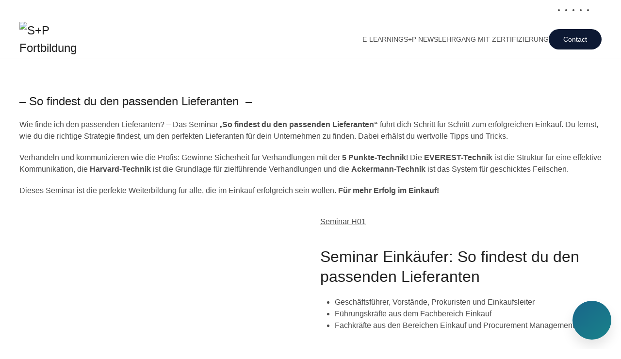

--- FILE ---
content_type: text/html; charset=UTF-8
request_url: https://sp-fortbildung.de/so-findest-du-den-passenden-lieferanten/
body_size: 47986
content:
<!DOCTYPE html>
<html lang="de">
    <head><meta charset="UTF-8"><script>if(navigator.userAgent.match(/MSIE|Internet Explorer/i)||navigator.userAgent.match(/Trident\/7\..*?rv:11/i)){var href=document.location.href;if(!href.match(/[?&]nowprocket/)){if(href.indexOf("?")==-1){if(href.indexOf("#")==-1){document.location.href=href+"?nowprocket=1"}else{document.location.href=href.replace("#","?nowprocket=1#")}}else{if(href.indexOf("#")==-1){document.location.href=href+"&nowprocket=1"}else{document.location.href=href.replace("#","&nowprocket=1#")}}}}</script><script>(()=>{class RocketLazyLoadScripts{constructor(){this.v="2.0.4",this.userEvents=["keydown","keyup","mousedown","mouseup","mousemove","mouseover","mouseout","touchmove","touchstart","touchend","touchcancel","wheel","click","dblclick","input"],this.attributeEvents=["onblur","onclick","oncontextmenu","ondblclick","onfocus","onmousedown","onmouseenter","onmouseleave","onmousemove","onmouseout","onmouseover","onmouseup","onmousewheel","onscroll","onsubmit"]}async t(){this.i(),this.o(),/iP(ad|hone)/.test(navigator.userAgent)&&this.h(),this.u(),this.l(this),this.m(),this.k(this),this.p(this),this._(),await Promise.all([this.R(),this.L()]),this.lastBreath=Date.now(),this.S(this),this.P(),this.D(),this.O(),this.M(),await this.C(this.delayedScripts.normal),await this.C(this.delayedScripts.defer),await this.C(this.delayedScripts.async),await this.T(),await this.F(),await this.j(),await this.A(),window.dispatchEvent(new Event("rocket-allScriptsLoaded")),this.everythingLoaded=!0,this.lastTouchEnd&&await new Promise(t=>setTimeout(t,500-Date.now()+this.lastTouchEnd)),this.I(),this.H(),this.U(),this.W()}i(){this.CSPIssue=sessionStorage.getItem("rocketCSPIssue"),document.addEventListener("securitypolicyviolation",t=>{this.CSPIssue||"script-src-elem"!==t.violatedDirective||"data"!==t.blockedURI||(this.CSPIssue=!0,sessionStorage.setItem("rocketCSPIssue",!0))},{isRocket:!0})}o(){window.addEventListener("pageshow",t=>{this.persisted=t.persisted,this.realWindowLoadedFired=!0},{isRocket:!0}),window.addEventListener("pagehide",()=>{this.onFirstUserAction=null},{isRocket:!0})}h(){let t;function e(e){t=e}window.addEventListener("touchstart",e,{isRocket:!0}),window.addEventListener("touchend",function i(o){o.changedTouches[0]&&t.changedTouches[0]&&Math.abs(o.changedTouches[0].pageX-t.changedTouches[0].pageX)<10&&Math.abs(o.changedTouches[0].pageY-t.changedTouches[0].pageY)<10&&o.timeStamp-t.timeStamp<200&&(window.removeEventListener("touchstart",e,{isRocket:!0}),window.removeEventListener("touchend",i,{isRocket:!0}),"INPUT"===o.target.tagName&&"text"===o.target.type||(o.target.dispatchEvent(new TouchEvent("touchend",{target:o.target,bubbles:!0})),o.target.dispatchEvent(new MouseEvent("mouseover",{target:o.target,bubbles:!0})),o.target.dispatchEvent(new PointerEvent("click",{target:o.target,bubbles:!0,cancelable:!0,detail:1,clientX:o.changedTouches[0].clientX,clientY:o.changedTouches[0].clientY})),event.preventDefault()))},{isRocket:!0})}q(t){this.userActionTriggered||("mousemove"!==t.type||this.firstMousemoveIgnored?"keyup"===t.type||"mouseover"===t.type||"mouseout"===t.type||(this.userActionTriggered=!0,this.onFirstUserAction&&this.onFirstUserAction()):this.firstMousemoveIgnored=!0),"click"===t.type&&t.preventDefault(),t.stopPropagation(),t.stopImmediatePropagation(),"touchstart"===this.lastEvent&&"touchend"===t.type&&(this.lastTouchEnd=Date.now()),"click"===t.type&&(this.lastTouchEnd=0),this.lastEvent=t.type,t.composedPath&&t.composedPath()[0].getRootNode()instanceof ShadowRoot&&(t.rocketTarget=t.composedPath()[0]),this.savedUserEvents.push(t)}u(){this.savedUserEvents=[],this.userEventHandler=this.q.bind(this),this.userEvents.forEach(t=>window.addEventListener(t,this.userEventHandler,{passive:!1,isRocket:!0})),document.addEventListener("visibilitychange",this.userEventHandler,{isRocket:!0})}U(){this.userEvents.forEach(t=>window.removeEventListener(t,this.userEventHandler,{passive:!1,isRocket:!0})),document.removeEventListener("visibilitychange",this.userEventHandler,{isRocket:!0}),this.savedUserEvents.forEach(t=>{(t.rocketTarget||t.target).dispatchEvent(new window[t.constructor.name](t.type,t))})}m(){const t="return false",e=Array.from(this.attributeEvents,t=>"data-rocket-"+t),i="["+this.attributeEvents.join("],[")+"]",o="[data-rocket-"+this.attributeEvents.join("],[data-rocket-")+"]",s=(e,i,o)=>{o&&o!==t&&(e.setAttribute("data-rocket-"+i,o),e["rocket"+i]=new Function("event",o),e.setAttribute(i,t))};new MutationObserver(t=>{for(const n of t)"attributes"===n.type&&(n.attributeName.startsWith("data-rocket-")||this.everythingLoaded?n.attributeName.startsWith("data-rocket-")&&this.everythingLoaded&&this.N(n.target,n.attributeName.substring(12)):s(n.target,n.attributeName,n.target.getAttribute(n.attributeName))),"childList"===n.type&&n.addedNodes.forEach(t=>{if(t.nodeType===Node.ELEMENT_NODE)if(this.everythingLoaded)for(const i of[t,...t.querySelectorAll(o)])for(const t of i.getAttributeNames())e.includes(t)&&this.N(i,t.substring(12));else for(const e of[t,...t.querySelectorAll(i)])for(const t of e.getAttributeNames())this.attributeEvents.includes(t)&&s(e,t,e.getAttribute(t))})}).observe(document,{subtree:!0,childList:!0,attributeFilter:[...this.attributeEvents,...e]})}I(){this.attributeEvents.forEach(t=>{document.querySelectorAll("[data-rocket-"+t+"]").forEach(e=>{this.N(e,t)})})}N(t,e){const i=t.getAttribute("data-rocket-"+e);i&&(t.setAttribute(e,i),t.removeAttribute("data-rocket-"+e))}k(t){Object.defineProperty(HTMLElement.prototype,"onclick",{get(){return this.rocketonclick||null},set(e){this.rocketonclick=e,this.setAttribute(t.everythingLoaded?"onclick":"data-rocket-onclick","this.rocketonclick(event)")}})}S(t){function e(e,i){let o=e[i];e[i]=null,Object.defineProperty(e,i,{get:()=>o,set(s){t.everythingLoaded?o=s:e["rocket"+i]=o=s}})}e(document,"onreadystatechange"),e(window,"onload"),e(window,"onpageshow");try{Object.defineProperty(document,"readyState",{get:()=>t.rocketReadyState,set(e){t.rocketReadyState=e},configurable:!0}),document.readyState="loading"}catch(t){console.log("WPRocket DJE readyState conflict, bypassing")}}l(t){this.originalAddEventListener=EventTarget.prototype.addEventListener,this.originalRemoveEventListener=EventTarget.prototype.removeEventListener,this.savedEventListeners=[],EventTarget.prototype.addEventListener=function(e,i,o){o&&o.isRocket||!t.B(e,this)&&!t.userEvents.includes(e)||t.B(e,this)&&!t.userActionTriggered||e.startsWith("rocket-")||t.everythingLoaded?t.originalAddEventListener.call(this,e,i,o):(t.savedEventListeners.push({target:this,remove:!1,type:e,func:i,options:o}),"mouseenter"!==e&&"mouseleave"!==e||t.originalAddEventListener.call(this,e,t.savedUserEvents.push,o))},EventTarget.prototype.removeEventListener=function(e,i,o){o&&o.isRocket||!t.B(e,this)&&!t.userEvents.includes(e)||t.B(e,this)&&!t.userActionTriggered||e.startsWith("rocket-")||t.everythingLoaded?t.originalRemoveEventListener.call(this,e,i,o):t.savedEventListeners.push({target:this,remove:!0,type:e,func:i,options:o})}}J(t,e){this.savedEventListeners=this.savedEventListeners.filter(i=>{let o=i.type,s=i.target||window;return e!==o||t!==s||(this.B(o,s)&&(i.type="rocket-"+o),this.$(i),!1)})}H(){EventTarget.prototype.addEventListener=this.originalAddEventListener,EventTarget.prototype.removeEventListener=this.originalRemoveEventListener,this.savedEventListeners.forEach(t=>this.$(t))}$(t){t.remove?this.originalRemoveEventListener.call(t.target,t.type,t.func,t.options):this.originalAddEventListener.call(t.target,t.type,t.func,t.options)}p(t){let e;function i(e){return t.everythingLoaded?e:e.split(" ").map(t=>"load"===t||t.startsWith("load.")?"rocket-jquery-load":t).join(" ")}function o(o){function s(e){const s=o.fn[e];o.fn[e]=o.fn.init.prototype[e]=function(){return this[0]===window&&t.userActionTriggered&&("string"==typeof arguments[0]||arguments[0]instanceof String?arguments[0]=i(arguments[0]):"object"==typeof arguments[0]&&Object.keys(arguments[0]).forEach(t=>{const e=arguments[0][t];delete arguments[0][t],arguments[0][i(t)]=e})),s.apply(this,arguments),this}}if(o&&o.fn&&!t.allJQueries.includes(o)){const e={DOMContentLoaded:[],"rocket-DOMContentLoaded":[]};for(const t in e)document.addEventListener(t,()=>{e[t].forEach(t=>t())},{isRocket:!0});o.fn.ready=o.fn.init.prototype.ready=function(i){function s(){parseInt(o.fn.jquery)>2?setTimeout(()=>i.bind(document)(o)):i.bind(document)(o)}return"function"==typeof i&&(t.realDomReadyFired?!t.userActionTriggered||t.fauxDomReadyFired?s():e["rocket-DOMContentLoaded"].push(s):e.DOMContentLoaded.push(s)),o([])},s("on"),s("one"),s("off"),t.allJQueries.push(o)}e=o}t.allJQueries=[],o(window.jQuery),Object.defineProperty(window,"jQuery",{get:()=>e,set(t){o(t)}})}P(){const t=new Map;document.write=document.writeln=function(e){const i=document.currentScript,o=document.createRange(),s=i.parentElement;let n=t.get(i);void 0===n&&(n=i.nextSibling,t.set(i,n));const c=document.createDocumentFragment();o.setStart(c,0),c.appendChild(o.createContextualFragment(e)),s.insertBefore(c,n)}}async R(){return new Promise(t=>{this.userActionTriggered?t():this.onFirstUserAction=t})}async L(){return new Promise(t=>{document.addEventListener("DOMContentLoaded",()=>{this.realDomReadyFired=!0,t()},{isRocket:!0})})}async j(){return this.realWindowLoadedFired?Promise.resolve():new Promise(t=>{window.addEventListener("load",t,{isRocket:!0})})}M(){this.pendingScripts=[];this.scriptsMutationObserver=new MutationObserver(t=>{for(const e of t)e.addedNodes.forEach(t=>{"SCRIPT"!==t.tagName||t.noModule||t.isWPRocket||this.pendingScripts.push({script:t,promise:new Promise(e=>{const i=()=>{const i=this.pendingScripts.findIndex(e=>e.script===t);i>=0&&this.pendingScripts.splice(i,1),e()};t.addEventListener("load",i,{isRocket:!0}),t.addEventListener("error",i,{isRocket:!0}),setTimeout(i,1e3)})})})}),this.scriptsMutationObserver.observe(document,{childList:!0,subtree:!0})}async F(){await this.X(),this.pendingScripts.length?(await this.pendingScripts[0].promise,await this.F()):this.scriptsMutationObserver.disconnect()}D(){this.delayedScripts={normal:[],async:[],defer:[]},document.querySelectorAll("script[type$=rocketlazyloadscript]").forEach(t=>{t.hasAttribute("data-rocket-src")?t.hasAttribute("async")&&!1!==t.async?this.delayedScripts.async.push(t):t.hasAttribute("defer")&&!1!==t.defer||"module"===t.getAttribute("data-rocket-type")?this.delayedScripts.defer.push(t):this.delayedScripts.normal.push(t):this.delayedScripts.normal.push(t)})}async _(){await this.L();let t=[];document.querySelectorAll("script[type$=rocketlazyloadscript][data-rocket-src]").forEach(e=>{let i=e.getAttribute("data-rocket-src");if(i&&!i.startsWith("data:")){i.startsWith("//")&&(i=location.protocol+i);try{const o=new URL(i).origin;o!==location.origin&&t.push({src:o,crossOrigin:e.crossOrigin||"module"===e.getAttribute("data-rocket-type")})}catch(t){}}}),t=[...new Map(t.map(t=>[JSON.stringify(t),t])).values()],this.Y(t,"preconnect")}async G(t){if(await this.K(),!0!==t.noModule||!("noModule"in HTMLScriptElement.prototype))return new Promise(e=>{let i;function o(){(i||t).setAttribute("data-rocket-status","executed"),e()}try{if(navigator.userAgent.includes("Firefox/")||""===navigator.vendor||this.CSPIssue)i=document.createElement("script"),[...t.attributes].forEach(t=>{let e=t.nodeName;"type"!==e&&("data-rocket-type"===e&&(e="type"),"data-rocket-src"===e&&(e="src"),i.setAttribute(e,t.nodeValue))}),t.text&&(i.text=t.text),t.nonce&&(i.nonce=t.nonce),i.hasAttribute("src")?(i.addEventListener("load",o,{isRocket:!0}),i.addEventListener("error",()=>{i.setAttribute("data-rocket-status","failed-network"),e()},{isRocket:!0}),setTimeout(()=>{i.isConnected||e()},1)):(i.text=t.text,o()),i.isWPRocket=!0,t.parentNode.replaceChild(i,t);else{const i=t.getAttribute("data-rocket-type"),s=t.getAttribute("data-rocket-src");i?(t.type=i,t.removeAttribute("data-rocket-type")):t.removeAttribute("type"),t.addEventListener("load",o,{isRocket:!0}),t.addEventListener("error",i=>{this.CSPIssue&&i.target.src.startsWith("data:")?(console.log("WPRocket: CSP fallback activated"),t.removeAttribute("src"),this.G(t).then(e)):(t.setAttribute("data-rocket-status","failed-network"),e())},{isRocket:!0}),s?(t.fetchPriority="high",t.removeAttribute("data-rocket-src"),t.src=s):t.src="data:text/javascript;base64,"+window.btoa(unescape(encodeURIComponent(t.text)))}}catch(i){t.setAttribute("data-rocket-status","failed-transform"),e()}});t.setAttribute("data-rocket-status","skipped")}async C(t){const e=t.shift();return e?(e.isConnected&&await this.G(e),this.C(t)):Promise.resolve()}O(){this.Y([...this.delayedScripts.normal,...this.delayedScripts.defer,...this.delayedScripts.async],"preload")}Y(t,e){this.trash=this.trash||[];let i=!0;var o=document.createDocumentFragment();t.forEach(t=>{const s=t.getAttribute&&t.getAttribute("data-rocket-src")||t.src;if(s&&!s.startsWith("data:")){const n=document.createElement("link");n.href=s,n.rel=e,"preconnect"!==e&&(n.as="script",n.fetchPriority=i?"high":"low"),t.getAttribute&&"module"===t.getAttribute("data-rocket-type")&&(n.crossOrigin=!0),t.crossOrigin&&(n.crossOrigin=t.crossOrigin),t.integrity&&(n.integrity=t.integrity),t.nonce&&(n.nonce=t.nonce),o.appendChild(n),this.trash.push(n),i=!1}}),document.head.appendChild(o)}W(){this.trash.forEach(t=>t.remove())}async T(){try{document.readyState="interactive"}catch(t){}this.fauxDomReadyFired=!0;try{await this.K(),this.J(document,"readystatechange"),document.dispatchEvent(new Event("rocket-readystatechange")),await this.K(),document.rocketonreadystatechange&&document.rocketonreadystatechange(),await this.K(),this.J(document,"DOMContentLoaded"),document.dispatchEvent(new Event("rocket-DOMContentLoaded")),await this.K(),this.J(window,"DOMContentLoaded"),window.dispatchEvent(new Event("rocket-DOMContentLoaded"))}catch(t){console.error(t)}}async A(){try{document.readyState="complete"}catch(t){}try{await this.K(),this.J(document,"readystatechange"),document.dispatchEvent(new Event("rocket-readystatechange")),await this.K(),document.rocketonreadystatechange&&document.rocketonreadystatechange(),await this.K(),this.J(window,"load"),window.dispatchEvent(new Event("rocket-load")),await this.K(),window.rocketonload&&window.rocketonload(),await this.K(),this.allJQueries.forEach(t=>t(window).trigger("rocket-jquery-load")),await this.K(),this.J(window,"pageshow");const t=new Event("rocket-pageshow");t.persisted=this.persisted,window.dispatchEvent(t),await this.K(),window.rocketonpageshow&&window.rocketonpageshow({persisted:this.persisted})}catch(t){console.error(t)}}async K(){Date.now()-this.lastBreath>45&&(await this.X(),this.lastBreath=Date.now())}async X(){return document.hidden?new Promise(t=>setTimeout(t)):new Promise(t=>requestAnimationFrame(t))}B(t,e){return e===document&&"readystatechange"===t||(e===document&&"DOMContentLoaded"===t||(e===window&&"DOMContentLoaded"===t||(e===window&&"load"===t||e===window&&"pageshow"===t)))}static run(){(new RocketLazyLoadScripts).t()}}RocketLazyLoadScripts.run()})();</script>
        
        <meta name="viewport" content="width=device-width, initial-scale=1">
        <link rel="icon" href="/wp-content/uploads/SP-Icon-red.jpg" sizes="any">
                <link rel="apple-touch-icon" href="/wp-content/uploads/SP-Icon-red.jpg">
                <script data-cfasync="false" data-no-defer="1" data-no-minify="1" data-no-optimize="1">var ewww_webp_supported=!1;function check_webp_feature(A,e){var w;e=void 0!==e?e:function(){},ewww_webp_supported?e(ewww_webp_supported):((w=new Image).onload=function(){ewww_webp_supported=0<w.width&&0<w.height,e&&e(ewww_webp_supported)},w.onerror=function(){e&&e(!1)},w.src="data:image/webp;base64,"+{alpha:"UklGRkoAAABXRUJQVlA4WAoAAAAQAAAAAAAAAAAAQUxQSAwAAAARBxAR/Q9ERP8DAABWUDggGAAAABQBAJ0BKgEAAQAAAP4AAA3AAP7mtQAAAA=="}[A])}check_webp_feature("alpha");</script><script data-cfasync="false" data-no-defer="1" data-no-minify="1" data-no-optimize="1">var Arrive=function(c,w){"use strict";if(c.MutationObserver&&"undefined"!=typeof HTMLElement){var r,a=0,u=(r=HTMLElement.prototype.matches||HTMLElement.prototype.webkitMatchesSelector||HTMLElement.prototype.mozMatchesSelector||HTMLElement.prototype.msMatchesSelector,{matchesSelector:function(e,t){return e instanceof HTMLElement&&r.call(e,t)},addMethod:function(e,t,r){var a=e[t];e[t]=function(){return r.length==arguments.length?r.apply(this,arguments):"function"==typeof a?a.apply(this,arguments):void 0}},callCallbacks:function(e,t){t&&t.options.onceOnly&&1==t.firedElems.length&&(e=[e[0]]);for(var r,a=0;r=e[a];a++)r&&r.callback&&r.callback.call(r.elem,r.elem);t&&t.options.onceOnly&&1==t.firedElems.length&&t.me.unbindEventWithSelectorAndCallback.call(t.target,t.selector,t.callback)},checkChildNodesRecursively:function(e,t,r,a){for(var i,n=0;i=e[n];n++)r(i,t,a)&&a.push({callback:t.callback,elem:i}),0<i.childNodes.length&&u.checkChildNodesRecursively(i.childNodes,t,r,a)},mergeArrays:function(e,t){var r,a={};for(r in e)e.hasOwnProperty(r)&&(a[r]=e[r]);for(r in t)t.hasOwnProperty(r)&&(a[r]=t[r]);return a},toElementsArray:function(e){return e=void 0!==e&&("number"!=typeof e.length||e===c)?[e]:e}}),e=(l.prototype.addEvent=function(e,t,r,a){a={target:e,selector:t,options:r,callback:a,firedElems:[]};return this._beforeAdding&&this._beforeAdding(a),this._eventsBucket.push(a),a},l.prototype.removeEvent=function(e){for(var t,r=this._eventsBucket.length-1;t=this._eventsBucket[r];r--)e(t)&&(this._beforeRemoving&&this._beforeRemoving(t),(t=this._eventsBucket.splice(r,1))&&t.length&&(t[0].callback=null))},l.prototype.beforeAdding=function(e){this._beforeAdding=e},l.prototype.beforeRemoving=function(e){this._beforeRemoving=e},l),t=function(i,n){var o=new e,l=this,s={fireOnAttributesModification:!1};return o.beforeAdding(function(t){var e=t.target;e!==c.document&&e!==c||(e=document.getElementsByTagName("html")[0]);var r=new MutationObserver(function(e){n.call(this,e,t)}),a=i(t.options);r.observe(e,a),t.observer=r,t.me=l}),o.beforeRemoving(function(e){e.observer.disconnect()}),this.bindEvent=function(e,t,r){t=u.mergeArrays(s,t);for(var a=u.toElementsArray(this),i=0;i<a.length;i++)o.addEvent(a[i],e,t,r)},this.unbindEvent=function(){var r=u.toElementsArray(this);o.removeEvent(function(e){for(var t=0;t<r.length;t++)if(this===w||e.target===r[t])return!0;return!1})},this.unbindEventWithSelectorOrCallback=function(r){var a=u.toElementsArray(this),i=r,e="function"==typeof r?function(e){for(var t=0;t<a.length;t++)if((this===w||e.target===a[t])&&e.callback===i)return!0;return!1}:function(e){for(var t=0;t<a.length;t++)if((this===w||e.target===a[t])&&e.selector===r)return!0;return!1};o.removeEvent(e)},this.unbindEventWithSelectorAndCallback=function(r,a){var i=u.toElementsArray(this);o.removeEvent(function(e){for(var t=0;t<i.length;t++)if((this===w||e.target===i[t])&&e.selector===r&&e.callback===a)return!0;return!1})},this},i=new function(){var s={fireOnAttributesModification:!1,onceOnly:!1,existing:!1};function n(e,t,r){return!(!u.matchesSelector(e,t.selector)||(e._id===w&&(e._id=a++),-1!=t.firedElems.indexOf(e._id)))&&(t.firedElems.push(e._id),!0)}var c=(i=new t(function(e){var t={attributes:!1,childList:!0,subtree:!0};return e.fireOnAttributesModification&&(t.attributes=!0),t},function(e,i){e.forEach(function(e){var t=e.addedNodes,r=e.target,a=[];null!==t&&0<t.length?u.checkChildNodesRecursively(t,i,n,a):"attributes"===e.type&&n(r,i)&&a.push({callback:i.callback,elem:r}),u.callCallbacks(a,i)})})).bindEvent;return i.bindEvent=function(e,t,r){t=void 0===r?(r=t,s):u.mergeArrays(s,t);var a=u.toElementsArray(this);if(t.existing){for(var i=[],n=0;n<a.length;n++)for(var o=a[n].querySelectorAll(e),l=0;l<o.length;l++)i.push({callback:r,elem:o[l]});if(t.onceOnly&&i.length)return r.call(i[0].elem,i[0].elem);setTimeout(u.callCallbacks,1,i)}c.call(this,e,t,r)},i},o=new function(){var a={};function i(e,t){return u.matchesSelector(e,t.selector)}var n=(o=new t(function(){return{childList:!0,subtree:!0}},function(e,r){e.forEach(function(e){var t=e.removedNodes,e=[];null!==t&&0<t.length&&u.checkChildNodesRecursively(t,r,i,e),u.callCallbacks(e,r)})})).bindEvent;return o.bindEvent=function(e,t,r){t=void 0===r?(r=t,a):u.mergeArrays(a,t),n.call(this,e,t,r)},o};d(HTMLElement.prototype),d(NodeList.prototype),d(HTMLCollection.prototype),d(HTMLDocument.prototype),d(Window.prototype);var n={};return s(i,n,"unbindAllArrive"),s(o,n,"unbindAllLeave"),n}function l(){this._eventsBucket=[],this._beforeAdding=null,this._beforeRemoving=null}function s(e,t,r){u.addMethod(t,r,e.unbindEvent),u.addMethod(t,r,e.unbindEventWithSelectorOrCallback),u.addMethod(t,r,e.unbindEventWithSelectorAndCallback)}function d(e){e.arrive=i.bindEvent,s(i,e,"unbindArrive"),e.leave=o.bindEvent,s(o,e,"unbindLeave")}}(window,void 0),ewww_webp_supported=!1;function check_webp_feature(e,t){var r;ewww_webp_supported?t(ewww_webp_supported):((r=new Image).onload=function(){ewww_webp_supported=0<r.width&&0<r.height,t(ewww_webp_supported)},r.onerror=function(){t(!1)},r.src="data:image/webp;base64,"+{alpha:"UklGRkoAAABXRUJQVlA4WAoAAAAQAAAAAAAAAAAAQUxQSAwAAAARBxAR/Q9ERP8DAABWUDggGAAAABQBAJ0BKgEAAQAAAP4AAA3AAP7mtQAAAA==",animation:"UklGRlIAAABXRUJQVlA4WAoAAAASAAAAAAAAAAAAQU5JTQYAAAD/////AABBTk1GJgAAAAAAAAAAAAAAAAAAAGQAAABWUDhMDQAAAC8AAAAQBxAREYiI/gcA"}[e])}function ewwwLoadImages(e){if(e){for(var t=document.querySelectorAll(".batch-image img, .image-wrapper a, .ngg-pro-masonry-item a, .ngg-galleria-offscreen-seo-wrapper a"),r=0,a=t.length;r<a;r++)ewwwAttr(t[r],"data-src",t[r].getAttribute("data-webp")),ewwwAttr(t[r],"data-thumbnail",t[r].getAttribute("data-webp-thumbnail"));for(var i=document.querySelectorAll("div.woocommerce-product-gallery__image"),r=0,a=i.length;r<a;r++)ewwwAttr(i[r],"data-thumb",i[r].getAttribute("data-webp-thumb"))}for(var n=document.querySelectorAll("video"),r=0,a=n.length;r<a;r++)ewwwAttr(n[r],"poster",e?n[r].getAttribute("data-poster-webp"):n[r].getAttribute("data-poster-image"));for(var o,l=document.querySelectorAll("img.ewww_webp_lazy_load"),r=0,a=l.length;r<a;r++)e&&(ewwwAttr(l[r],"data-lazy-srcset",l[r].getAttribute("data-lazy-srcset-webp")),ewwwAttr(l[r],"data-srcset",l[r].getAttribute("data-srcset-webp")),ewwwAttr(l[r],"data-lazy-src",l[r].getAttribute("data-lazy-src-webp")),ewwwAttr(l[r],"data-src",l[r].getAttribute("data-src-webp")),ewwwAttr(l[r],"data-orig-file",l[r].getAttribute("data-webp-orig-file")),ewwwAttr(l[r],"data-medium-file",l[r].getAttribute("data-webp-medium-file")),ewwwAttr(l[r],"data-large-file",l[r].getAttribute("data-webp-large-file")),null!=(o=l[r].getAttribute("srcset"))&&!1!==o&&o.includes("R0lGOD")&&ewwwAttr(l[r],"src",l[r].getAttribute("data-lazy-src-webp"))),l[r].className=l[r].className.replace(/\bewww_webp_lazy_load\b/,"");for(var s=document.querySelectorAll(".ewww_webp"),r=0,a=s.length;r<a;r++)e?(ewwwAttr(s[r],"srcset",s[r].getAttribute("data-srcset-webp")),ewwwAttr(s[r],"src",s[r].getAttribute("data-src-webp")),ewwwAttr(s[r],"data-orig-file",s[r].getAttribute("data-webp-orig-file")),ewwwAttr(s[r],"data-medium-file",s[r].getAttribute("data-webp-medium-file")),ewwwAttr(s[r],"data-large-file",s[r].getAttribute("data-webp-large-file")),ewwwAttr(s[r],"data-large_image",s[r].getAttribute("data-webp-large_image")),ewwwAttr(s[r],"data-src",s[r].getAttribute("data-webp-src"))):(ewwwAttr(s[r],"srcset",s[r].getAttribute("data-srcset-img")),ewwwAttr(s[r],"src",s[r].getAttribute("data-src-img"))),s[r].className=s[r].className.replace(/\bewww_webp\b/,"ewww_webp_loaded");window.jQuery&&jQuery.fn.isotope&&jQuery.fn.imagesLoaded&&(jQuery(".fusion-posts-container-infinite").imagesLoaded(function(){jQuery(".fusion-posts-container-infinite").hasClass("isotope")&&jQuery(".fusion-posts-container-infinite").isotope()}),jQuery(".fusion-portfolio:not(.fusion-recent-works) .fusion-portfolio-wrapper").imagesLoaded(function(){jQuery(".fusion-portfolio:not(.fusion-recent-works) .fusion-portfolio-wrapper").isotope()}))}function ewwwWebPInit(e){ewwwLoadImages(e),ewwwNggLoadGalleries(e),document.arrive(".ewww_webp",function(){ewwwLoadImages(e)}),document.arrive(".ewww_webp_lazy_load",function(){ewwwLoadImages(e)}),document.arrive("videos",function(){ewwwLoadImages(e)}),"loading"==document.readyState?document.addEventListener("DOMContentLoaded",ewwwJSONParserInit):("undefined"!=typeof galleries&&ewwwNggParseGalleries(e),ewwwWooParseVariations(e))}function ewwwAttr(e,t,r){null!=r&&!1!==r&&e.setAttribute(t,r)}function ewwwJSONParserInit(){"undefined"!=typeof galleries&&check_webp_feature("alpha",ewwwNggParseGalleries),check_webp_feature("alpha",ewwwWooParseVariations)}function ewwwWooParseVariations(e){if(e)for(var t=document.querySelectorAll("form.variations_form"),r=0,a=t.length;r<a;r++){var i=t[r].getAttribute("data-product_variations"),n=!1;try{for(var o in i=JSON.parse(i))void 0!==i[o]&&void 0!==i[o].image&&(void 0!==i[o].image.src_webp&&(i[o].image.src=i[o].image.src_webp,n=!0),void 0!==i[o].image.srcset_webp&&(i[o].image.srcset=i[o].image.srcset_webp,n=!0),void 0!==i[o].image.full_src_webp&&(i[o].image.full_src=i[o].image.full_src_webp,n=!0),void 0!==i[o].image.gallery_thumbnail_src_webp&&(i[o].image.gallery_thumbnail_src=i[o].image.gallery_thumbnail_src_webp,n=!0),void 0!==i[o].image.thumb_src_webp&&(i[o].image.thumb_src=i[o].image.thumb_src_webp,n=!0));n&&ewwwAttr(t[r],"data-product_variations",JSON.stringify(i))}catch(e){}}}function ewwwNggParseGalleries(e){if(e)for(var t in galleries){var r=galleries[t];galleries[t].images_list=ewwwNggParseImageList(r.images_list)}}function ewwwNggLoadGalleries(e){e&&document.addEventListener("ngg.galleria.themeadded",function(e,t){window.ngg_galleria._create_backup=window.ngg_galleria.create,window.ngg_galleria.create=function(e,t){var r=$(e).data("id");return galleries["gallery_"+r].images_list=ewwwNggParseImageList(galleries["gallery_"+r].images_list),window.ngg_galleria._create_backup(e,t)}})}function ewwwNggParseImageList(e){for(var t in e){var r=e[t];if(void 0!==r["image-webp"]&&(e[t].image=r["image-webp"],delete e[t]["image-webp"]),void 0!==r["thumb-webp"]&&(e[t].thumb=r["thumb-webp"],delete e[t]["thumb-webp"]),void 0!==r.full_image_webp&&(e[t].full_image=r.full_image_webp,delete e[t].full_image_webp),void 0!==r.srcsets)for(var a in r.srcsets)nggSrcset=r.srcsets[a],void 0!==r.srcsets[a+"-webp"]&&(e[t].srcsets[a]=r.srcsets[a+"-webp"],delete e[t].srcsets[a+"-webp"]);if(void 0!==r.full_srcsets)for(var i in r.full_srcsets)nggFSrcset=r.full_srcsets[i],void 0!==r.full_srcsets[i+"-webp"]&&(e[t].full_srcsets[i]=r.full_srcsets[i+"-webp"],delete e[t].full_srcsets[i+"-webp"])}return e}check_webp_feature("alpha",ewwwWebPInit);</script><meta name="robots" content="index, follow, max-image-preview:large, max-snippet:-1, max-video-preview:-1">

	<!-- This site is optimized with the Yoast SEO plugin v26.5 - https://yoast.com/wordpress/plugins/seo/ -->
	<title>Seminar Eink&auml;ufer: Den richtigen Lieferanten finden</title>
<style id="wpr-usedcss">img:is([sizes=auto i],[sizes^="auto," i]){contain-intrinsic-size:3000px 1500px}.wpcf7 .screen-reader-response{position:absolute;overflow:hidden;clip:rect(1px,1px,1px,1px);clip-path:inset(50%);height:1px;width:1px;margin:-1px;padding:0;border:0;word-wrap:normal!important}.wpcf7 form .wpcf7-response-output{margin:2em .5em 1em;padding:.2em 1em;border:2px solid #00a0d2}.wpcf7 form.init .wpcf7-response-output,.wpcf7 form.resetting .wpcf7-response-output,.wpcf7 form.submitting .wpcf7-response-output{display:none}.wpcf7 form.sent .wpcf7-response-output{border-color:#46b450}.wpcf7 form.aborted .wpcf7-response-output,.wpcf7 form.failed .wpcf7-response-output{border-color:#dc3232}.wpcf7 form.spam .wpcf7-response-output{border-color:#f56e28}.wpcf7 form.invalid .wpcf7-response-output,.wpcf7 form.payment-required .wpcf7-response-output,.wpcf7 form.unaccepted .wpcf7-response-output{border-color:#ffb900}.wpcf7-form-control-wrap{position:relative}.wpcf7-not-valid-tip{color:#dc3232;font-size:1em;font-weight:400;display:block}.use-floating-validation-tip .wpcf7-not-valid-tip{position:relative;top:-2ex;left:1em;z-index:100;border:1px solid #dc3232;background:#fff;padding:.2em .8em;width:24em}.wpcf7-spinner{visibility:hidden;display:inline-block;background-color:#23282d;opacity:.75;width:24px;height:24px;border:none;border-radius:100%;padding:0;margin:0 24px;position:relative}form.submitting .wpcf7-spinner{visibility:visible}.wpcf7-spinner::before{content:'';position:absolute;background-color:#fbfbfc;top:4px;left:4px;width:6px;height:6px;border:none;border-radius:100%;transform-origin:8px 8px;animation-name:spin;animation-duration:1s;animation-timing-function:linear;animation-iteration-count:infinite}@media (prefers-reduced-motion:reduce){.wpcf7-spinner::before{animation-name:blink;animation-duration:2s}}@keyframes spin{from{transform:rotate(0)}to{transform:rotate(360deg)}}@keyframes blink{from{opacity:0}50%{opacity:1}to{opacity:0}}.wpcf7 [inert]{opacity:.5}.wpcf7 input[type=file]{cursor:pointer}.wpcf7 input[type=file]:disabled{cursor:default}.wpcf7 .wpcf7-submit:disabled{cursor:not-allowed}.wpcf7 input[type=tel],.wpcf7 input[type=url]{direction:ltr}.tm-toolbar .uk-container{max-width:1560px}form[role=search]{display:none}#tm-main{padding:0}html{font-family:"Helvetica Neue",Helvetica,Arial,sans-serif;font-size:16px;font-weight:400;line-height:1.5;-webkit-text-size-adjust:100%;background:#fff;color:#4a4a4a;-webkit-font-smoothing:antialiased;-moz-osx-font-smoothing:grayscale;text-rendering:optimizeLegibility}body{margin:0}a{color:#19828a;text-decoration:none;cursor:pointer}a:hover{color:#1a2980;text-decoration:none}strong{font-weight:bolder}canvas,iframe,img,svg,video{vertical-align:middle}canvas,img,svg,video{max-width:100%;height:auto;box-sizing:border-box}img:not([src]){visibility:hidden;min-width:1px}iframe{border:0}fieldset,p,ul{margin:0 0 20px}*+fieldset,*+p,*+ul{margin-top:20px}.uk-h2,.uk-h3,.uk-h4,h1,h2,h3{margin:0 0 20px;font-family:"Helvetica Neue",Helvetica,Arial,sans-serif;font-weight:400;color:#212121;text-transform:none}*+.uk-h2,*+.uk-h3,*+.uk-h4,*+h1,*+h2,*+h3{margin-top:40px}h1{font-size:35.7px;line-height:1.2;font-weight:400}.uk-h2,h2{font-size:27.2px;line-height:1.3;font-weight:400}.uk-h3,h3{font-size:24px;line-height:1.4;font-weight:400}.uk-h4{font-size:20px;line-height:1.4;font-weight:400}@media (min-width:960px){h1{font-size:42px}.uk-h2,h2{font-size:32px}}ul{padding-left:30px}ul>li>ul{margin:0}hr{overflow:visible;text-align:inherit;margin:0 0 20px;border:0;border-top:1px solid #ebebed}*+hr{margin-top:20px}::selection{background:#fffc16;color:#212121;text-shadow:none}main{display:block}template{display:none}:root{--uk-breakpoint-s:640px;--uk-breakpoint-m:960px;--uk-breakpoint-l:1200px;--uk-breakpoint-xl:1600px}.uk-link-muted a,.uk-link-toggle .uk-link-muted,a.uk-link-muted{color:#4e4e4e}.uk-link-muted a:hover,.uk-link-toggle:hover .uk-link-muted,a.uk-link-muted:hover{color:#4a4a4a}.uk-link-text a,.uk-link-toggle .uk-link-text,a.uk-link-text{color:inherit}.uk-link-text a:hover,.uk-link-toggle:hover .uk-link-text,a.uk-link-text:hover{color:#19828a}.uk-link-toggle{color:inherit!important;text-decoration:none!important}[class*=uk-divider]{border:none;margin-bottom:20px}*+[class*=uk-divider]{margin-top:20px}.uk-divider-icon{position:relative;height:20px;background-image:url("data:image/svg+xml;charset=UTF-8,%3Csvg%20width%3D%2220%22%20height%3D%2220%22%20viewBox%3D%220%200%2020%2020%22%20xmlns%3D%22http%3A%2F%2Fwww.w3.org%2F2000%2Fsvg%22%3E%0A%20%20%20%20%3Ccircle%20fill%3D%22none%22%20stroke%3D%22%2319828A%22%20stroke-width%3D%222%22%20cx%3D%2210%22%20cy%3D%2210%22%20r%3D%227%22%20%2F%3E%0A%3C%2Fsvg%3E%0A");background-repeat:no-repeat;background-position:50% 50%}.uk-divider-icon::after,.uk-divider-icon::before{content:"";position:absolute;top:50%;max-width:calc(50% - (50px / 2));border-bottom:1px solid #ebebed;border-width:0 0 1px}.uk-divider-icon::before{right:calc(50% + (50px / 2));width:100%}.uk-divider-icon::after{left:calc(50% + (50px / 2));width:100%}.uk-list{padding:0;list-style:none}.uk-list>*{break-inside:avoid-column}.uk-list>*>:last-child{margin-bottom:0}.uk-list>*>ul,.uk-list>:nth-child(n+2){margin-top:10px}.uk-list-large>*>ul,.uk-list-large>:nth-child(n+2){margin-top:20px}.uk-icon{margin:0;border:none;border-radius:0;overflow:visible;font:inherit;color:inherit;text-transform:none;padding:0;background-color:transparent;display:inline-block;fill:currentcolor;line-height:0}button.uk-icon:not(:disabled){cursor:pointer}.uk-icon::-moz-focus-inner{border:0;padding:0}.uk-icon:not(.uk-preserve) [fill*="#"]:not(.uk-preserve){fill:currentcolor}.uk-icon:not(.uk-preserve) [stroke*="#"]:not(.uk-preserve){stroke:currentcolor}.uk-icon>*{transform:translate(0,0)}.uk-icon-link{color:#212121;text-decoration:none!important}.uk-icon-link:hover{color:#19828a}.uk-active>.uk-icon-link,.uk-icon-link:active{color:#3d3d3d}.uk-icon-button{box-sizing:border-box;width:42px;height:42px;border-radius:500px;background:0 0;color:#212121;vertical-align:middle;display:inline-flex;justify-content:center;align-items:center;transition:.1s ease-in-out;transition-property:color,background-color,background-size,border-color,box-shadow;border:1px solid #212121}.uk-icon-button:hover{background-color:#19828a;color:#fff;border-color:transparent}.uk-active>.uk-icon-button,.uk-icon-button:active{background-color:#0d1933;color:#fff;border-color:transparent}.uk-input{box-sizing:border-box;margin:0;border-radius:0;font:inherit}.uk-input{overflow:visible}.uk-input[type=search]::-webkit-search-cancel-button,.uk-input[type=search]::-webkit-search-decoration{-webkit-appearance:none}.uk-input[type=number]::-webkit-inner-spin-button,.uk-input[type=number]::-webkit-outer-spin-button{height:auto}.uk-input::-moz-placeholder{opacity:1}.uk-input{-webkit-appearance:none}.uk-input{max-width:100%;width:100%;border:0;padding:0 10px;background:#fafbfc;color:#4a4a4a;transition:.2s ease-in-out;transition-property:color,background-color,border-color,box-shadow}.uk-input{height:42px;vertical-align:middle;display:inline-block}.uk-input:not(input){line-height:42px}.uk-input:focus{outline:0;background-color:#f0f3f6;color:#4a4a4a}.uk-input:disabled{background-color:#fafbfc;color:#4e4e4e}.uk-input::placeholder{color:#4e4e4e}.uk-input[list]{padding-right:20px;background-repeat:no-repeat;background-position:100% 50%}.uk-input[list]:focus,.uk-input[list]:hover{background-image:url("data:image/svg+xml;charset=UTF-8,%3Csvg%20width%3D%2224%22%20height%3D%2216%22%20viewBox%3D%220%200%2024%2016%22%20xmlns%3D%22http%3A%2F%2Fwww.w3.org%2F2000%2Fsvg%22%3E%0A%20%20%20%20%3Cpolygon%20fill%3D%22%234A4A4A%22%20points%3D%2212%2012%208%206%2016%206%22%20%2F%3E%0A%3C%2Fsvg%3E%0A")}.uk-input[list]::-webkit-calendar-picker-indicator{display:none!important}.uk-button{margin:0;border:none;overflow:visible;font:inherit;color:inherit;text-transform:none;-webkit-appearance:none;border-radius:0;display:inline-block;box-sizing:border-box;padding:0 30px;vertical-align:middle;font-size:14px;line-height:42px;text-align:center;text-decoration:none;transition:.1s ease-in-out;transition-property:color,background-color,background-position,background-size,border-color,box-shadow;font-weight:400;border-radius:500px;background-origin:border-box}.uk-button:not(:disabled){cursor:pointer}.uk-button::-moz-focus-inner{border:0;padding:0}.uk-button:hover{text-decoration:none}.uk-button-default{background-color:#fff;color:#212121;box-shadow:0 5px 15px rgba(0,0,0,.06)}.uk-button-default:hover{background-color:#19828a;color:#fff;background-image:linear-gradient(320deg,#19828a,#19668a);box-shadow:0 0 0 transparent}.uk-button-default.uk-active,.uk-button-default:active{background-color:#156e74;color:#fff;background-image:linear-gradient(320deg,#19828a,#19538a)}.uk-button-primary{background-color:#19828a;color:#fff;background-image:linear-gradient(320deg,#19828a,#19668a)}.uk-button-primary:hover{background-color:#156e74;color:#fff;background-image:linear-gradient(320deg,#19828a,#195c8a)}.uk-button-primary.uk-active,.uk-button-primary:active{background-color:#11595f;color:#fff;background-image:linear-gradient(320deg,#19798a,#19538a)}.uk-button-secondary{background-color:#0d1933;color:#fff}.uk-button-secondary:hover{background-color:#19828a;color:#fff;background-image:linear-gradient(320deg,#19828a,#19668a)}.uk-button-secondary.uk-active,.uk-button-secondary:active{background-color:#156e74;color:#fff;background-image:linear-gradient(320deg,#19798a,#19538a)}.uk-button-default:disabled,.uk-button-primary:disabled,.uk-button-secondary:disabled{background-color:#fafbfc;color:#4e4e4e;background-image:none;box-shadow:none}.uk-section{display:flow-root;box-sizing:border-box;padding-top:40px;padding-bottom:40px}.uk-section>:last-child{margin-bottom:0}.uk-section-default{background:#fff}.uk-section-primary{background:#19828a}.uk-container{display:flow-root;box-sizing:content-box;max-width:1200px;margin-left:auto;margin-right:auto;padding-left:15px;padding-right:15px}@media (min-width:640px){.uk-container{padding-left:30px;padding-right:30px}}@media (min-width:960px){.uk-section{padding-top:70px;padding-bottom:70px}.uk-container{padding-left:40px;padding-right:40px}}.uk-container>:last-child{margin-bottom:0}.uk-container .uk-container{padding-left:0;padding-right:0}.uk-container-xsmall{max-width:750px}.uk-container-expand{max-width:none}:where(.uk-tile-primary:not(.uk-preserve-color))>*{color:#fff}:where(.uk-tile-secondary:not(.uk-preserve-color))>*{color:#fff}.uk-card{position:relative;box-sizing:border-box;transition:.1s ease-in-out;transition-property:color,background-color,background-size,border-color,box-shadow}.uk-card-body{display:flow-root;padding:30px}.uk-card-body>:last-child{margin-bottom:0}.uk-card-title{font-size:20px;line-height:1.4;font-weight:400}.uk-card-default{background-color:#fff;color:#4a4a4a;box-shadow:0 5px 15px rgba(0,0,0,.06)}.uk-card-default .uk-card-title{color:#212121}.uk-card-body>.uk-nav-default{margin-left:-30px;margin-right:-30px}.uk-card-body>.uk-nav-default:only-child{margin-top:-15px;margin-bottom:-15px}.uk-card-body>.uk-nav-default>li>a{padding-left:30px;padding-right:30px}@media (min-width:1200px){.uk-card-body{padding:40px}.uk-card-body>.uk-nav-default{margin-left:-40px;margin-right:-40px}.uk-card-body>.uk-nav-default:only-child{margin-top:-25px;margin-bottom:-25px}.uk-card-body>.uk-nav-default>li>a{padding-left:40px;padding-right:40px}}.uk-close{color:#4e4e4e;transition:.1s ease-in-out;transition-property:color,opacity}.uk-close:hover{color:#4a4a4a}.uk-alert{position:relative;margin-bottom:20px;padding:15px 29px 15px 15px;background:#fafbfc;color:#4a4a4a}*+.uk-alert{margin-top:20px}.uk-alert>:last-child{margin-bottom:0}.uk-alert-close{position:absolute;top:20px;right:15px;color:inherit;opacity:.4}.uk-alert-close:first-child+*{margin-top:0}.uk-alert-close:hover{color:inherit;opacity:.8}.uk-alert h1,.uk-alert h2,.uk-alert h3{color:inherit}.uk-alert a:not([class]){color:inherit;text-decoration:underline}.uk-alert a:not([class]):hover{color:inherit;text-decoration:underline}.uk-article-title{font-size:35.7px;line-height:1.2;color:#212121;font-weight:400}@media (min-width:960px){.uk-article-title{font-size:42px}}.uk-search{display:inline-block;position:relative;max-width:100%;margin:0}.uk-search-input::-webkit-search-cancel-button,.uk-search-input::-webkit-search-decoration{-webkit-appearance:none}.uk-search-input::-moz-placeholder{opacity:1}.uk-search-input{box-sizing:border-box;margin:0;border-radius:0;font:inherit;overflow:visible;-webkit-appearance:none;vertical-align:middle;width:100%;border:none;color:#4a4a4a;transition:.2s ease-in-out;transition-property:color,background-color,border-color,box-shadow}.uk-search-input:focus{outline:0}.uk-search-input::placeholder{color:#4e4e4e}.uk-search .uk-search-icon{position:absolute;top:0;bottom:0;left:0;display:inline-flex;justify-content:center;align-items:center;color:#4e4e4e}.uk-search .uk-search-icon:hover{color:#4e4e4e}.uk-search .uk-search-icon:not(a):not(button):not(input){pointer-events:none}.uk-search-default{width:240px}.uk-search-default .uk-search-input{height:42px;padding-left:10px;padding-right:10px;background:#fafbfc}.uk-search-default .uk-search-input:focus{background-color:#f0f3f6}.uk-search-default .uk-search-icon{width:42px}.uk-search-default .uk-search-icon:not(.uk-search-icon-flip)~.uk-search-input{padding-left:42px}.uk-search-navbar{width:400px}.uk-search-navbar .uk-search-input{height:40px;background:0 0;font-size:24px}.uk-search-navbar .uk-search-icon{width:40px}.uk-search-navbar .uk-search-icon:not(.uk-search-icon-flip)~.uk-search-input{padding-left:40px}.uk-search-large{width:500px}.uk-search-large .uk-search-input{height:80px;background:0 0;font-size:42px}.uk-search-large .uk-search-icon{width:80px}.uk-search-large .uk-search-icon:not(.uk-search-icon-flip)~.uk-search-input{padding-left:80px}.uk-search-toggle{color:#212121}.uk-search-toggle:hover{color:#19828a}.uk-accordion-title{display:block;font-size:20px;line-height:1.4;color:#212121;overflow:hidden;font-weight:400}.uk-accordion-title::before{content:"";width:1.4em;height:1.4em;margin-left:10px;float:right;background-image:url("data:image/svg+xml;charset=UTF-8,%3Csvg%20width%3D%2214%22%20height%3D%2214%22%20viewBox%3D%220%200%2014%2014%22%20xmlns%3D%22http%3A%2F%2Fwww.w3.org%2F2000%2Fsvg%22%3E%0A%20%20%20%20%3Cline%20fill%3D%22none%22%20stroke%3D%22%2319828A%22%20stroke-width%3D%221.5%22%20y1%3D%227%22%20x2%3D%2214%22%20y2%3D%227%22%20%2F%3E%0A%20%20%20%20%3Cline%20fill%3D%22none%22%20stroke%3D%22%2319828A%22%20stroke-width%3D%221.5%22%20x1%3D%227%22%20y1%3D%2214%22%20x2%3D%227%22%20%2F%3E%0A%3C%2Fsvg%3E%0A");background-repeat:no-repeat;background-position:50% 50%}.uk-open>.uk-accordion-title::before{background-image:url("data:image/svg+xml;charset=UTF-8,%3Csvg%20width%3D%2214%22%20height%3D%2214%22%20viewBox%3D%220%200%2014%2014%22%20xmlns%3D%22http%3A%2F%2Fwww.w3.org%2F2000%2Fsvg%22%3E%0A%20%20%20%20%3Cline%20fill%3D%22none%22%20stroke%3D%22%2319828A%22%20stroke-width%3D%221.5%22%20y1%3D%227%22%20x2%3D%2214%22%20y2%3D%227%22%20%2F%3E%0A%3C%2Fsvg%3E%0A")}.uk-accordion-title:hover{color:#4a4a4a;text-decoration:none}.uk-accordion-content{display:flow-root;margin-top:20px}.uk-accordion-content>:last-child{margin-bottom:0}.uk-drop{display:none;position:absolute;z-index:1020;--uk-position-offset:20px;--uk-position-viewport-offset:15px;box-sizing:border-box;width:300px}.uk-drop.uk-open{display:block}.uk-dropbar{--uk-position-offset:0;--uk-position-shift-offset:0;--uk-position-viewport-offset:0;width:auto;padding:15px;background:#fff;color:#4a4a4a}.uk-dropbar>:last-child{margin-bottom:0}@media (min-width:640px){.uk-dropbar{padding-left:30px;padding-right:30px}}@media (min-width:960px){.uk-dropbar{padding-left:40px;padding-right:40px}}.uk-dropbar :focus-visible{outline-color:#212121!important}.uk-dropbar-top{box-shadow:0 5px 15px -8px rgba(0,0,0,.06)}.uk-dropnav-dropbar{position:absolute;z-index:980;padding:0;left:0;right:0}.uk-modal{display:none;position:fixed;top:0;right:0;bottom:0;left:0;z-index:1010;overflow-y:auto;padding:15px;background:rgba(0,0,0,.6);opacity:0;transition:opacity .15s linear}@media (min-width:640px){.uk-modal{padding:50px 30px}}@media (min-width:960px){.uk-modal{padding-left:40px;padding-right:40px}}.uk-modal.uk-open{opacity:1}.uk-modal-page{overflow:hidden}.uk-modal-dialog{position:relative;box-sizing:border-box;margin:0 auto;width:600px;max-width:100%!important;background:#fff;opacity:0;transform:translateY(-100px);transition:.3s linear;transition-property:opacity,transform}.uk-open>.uk-modal-dialog{opacity:1;transform:translateY(0)}.uk-modal-body{display:flow-root;padding:20px}.uk-modal-footer{display:flow-root;padding:10px 20px;background:#fff;border-top:1px solid #ebebed}@media (min-width:640px){.uk-modal-body{padding:30px}.uk-modal-footer{padding:15px 30px}}.uk-modal-body>:last-child,.uk-modal-footer>:last-child{margin-bottom:0}[class*=uk-modal-close-]{position:absolute;z-index:1010;top:10px;right:10px;padding:5px}[class*=uk-modal-close-]:first-child+*{margin-top:0}.uk-modal-close-full{top:0;right:0;padding:10px;background:#fff}@media (min-width:960px){.uk-modal-close-full{padding:20px}}.uk-slideshow-items{position:relative;z-index:0;margin:0;padding:0;list-style:none;overflow:hidden;-webkit-touch-callout:none;touch-action:pan-y}.uk-slideshow-items>*{position:absolute;top:0;left:0;right:0;bottom:0;overflow:hidden;will-change:transform,opacity}.uk-slideshow-items>:not(.uk-active){display:none}.uk-slider-container{overflow:hidden;overflow:clip}.uk-slider-items{will-change:transform;position:relative;touch-action:pan-y}.uk-slider-items:not(.uk-grid){display:flex;margin:0;padding:0;list-style:none;-webkit-touch-callout:none}.uk-slider-items.uk-grid{flex-wrap:nowrap}.uk-slider-items>*{flex:none!important;box-sizing:border-box;max-width:100%;position:relative}.uk-sticky{position:relative;z-index:980;box-sizing:border-box}.uk-sticky-fixed{margin:0!important;-webkit-backface-visibility:hidden;backface-visibility:hidden}.uk-sticky[class*=uk-animation-]{animation-duration:.2s}.uk-sticky-placeholder{pointer-events:none}.uk-offcanvas{display:none;position:fixed;top:0;bottom:0;left:0;z-index:1000}.uk-offcanvas-flip .uk-offcanvas{right:0;left:auto}.uk-offcanvas-bar{position:absolute;top:0;bottom:0;left:-270px;box-sizing:border-box;width:270px;padding:40px 25px;background:#fff;overflow-y:auto}.uk-offcanvas-flip .uk-offcanvas-bar{left:auto;right:-270px}@media (min-width:640px){.uk-offcanvas-bar{left:-350px;width:350px;padding:50px 30px}.uk-offcanvas-flip .uk-offcanvas-bar{right:-350px}}.uk-open>.uk-offcanvas-bar{left:0}.uk-offcanvas-flip .uk-open>.uk-offcanvas-bar{left:auto;right:0}.uk-offcanvas-bar-animation{transition:left .3s ease-out}.uk-offcanvas-flip .uk-offcanvas-bar-animation{transition-property:right}.uk-offcanvas-close{position:absolute;z-index:1000;top:5px;right:5px;padding:5px}.uk-offcanvas-close:first-child+*{margin-top:0}.uk-offcanvas-overlay{width:100vw;touch-action:none}.uk-offcanvas-overlay::before{content:"";position:absolute;top:0;bottom:0;left:0;right:0;background:rgba(0,0,0,.1);opacity:0;transition:opacity .15s linear}.uk-offcanvas-overlay.uk-open::before{opacity:1}.uk-offcanvas-container,.uk-offcanvas-page{overflow-x:hidden;overflow-x:clip}.uk-offcanvas-container{position:relative;left:0;transition:left .3s ease-out;box-sizing:border-box;width:100%}:not(.uk-offcanvas-flip).uk-offcanvas-container-animation{left:270px}.uk-offcanvas-flip.uk-offcanvas-container-animation{left:-270px}@media (min-width:640px){.uk-offcanvas-close{top:10px;right:10px}:not(.uk-offcanvas-flip).uk-offcanvas-container-animation{left:350px}.uk-offcanvas-flip.uk-offcanvas-container-animation{left:-350px}}.uk-leader-fill::after{display:inline-block;margin-left:15px;width:0;content:attr(data-fill);white-space:nowrap;color:#4a4a4a}.uk-leader-fill.uk-leader-hide::after{display:none}:root{--uk-leader-fill-content:.}.uk-notification{position:fixed;top:15px;left:15px;z-index:1040;box-sizing:border-box;width:420px}@media (max-width:639px){.uk-notification{left:15px;right:15px;width:auto;margin:0}}.uk-notification-message{position:relative;padding:30px;background:#fafbfc;color:#4a4a4a;font-size:16px;line-height:1.5;cursor:pointer}*+.uk-notification-message{margin-top:10px}.uk-notification-close{display:none;position:absolute;top:15px;right:15px}.uk-notification-message:hover .uk-notification-close{display:block}.uk-sortable{position:relative}.uk-sortable>:last-child{margin-bottom:0}.uk-sortable-drag{position:fixed!important;z-index:1050!important;pointer-events:none}.uk-sortable-placeholder{opacity:0;pointer-events:none}.uk-sortable-empty{min-height:50px}.uk-grid{display:flex;flex-wrap:wrap;margin:0;padding:0;list-style:none}.uk-grid>*{margin:0}.uk-grid>*>:last-child{margin-bottom:0}.uk-grid{margin-left:-30px}.uk-grid>*{padding-left:30px}*+.uk-grid-margin,.uk-grid+.uk-grid,.uk-grid>.uk-grid-margin{margin-top:30px}@media (min-width:1200px){.uk-grid{margin-left:-40px}.uk-grid>*{padding-left:40px}*+.uk-grid-margin,.uk-grid+.uk-grid,.uk-grid>.uk-grid-margin{margin-top:40px}}.uk-grid-small{margin-left:-15px}.uk-grid-small>*{padding-left:15px}.uk-grid+.uk-grid-small,.uk-grid-small>.uk-grid-margin{margin-top:15px}.uk-grid-medium{margin-left:-30px}.uk-grid-medium>*{padding-left:30px}.uk-grid+.uk-grid-medium,.uk-grid-medium>.uk-grid-margin{margin-top:30px}.uk-grid-large{margin-left:-40px}.uk-grid-large>*{padding-left:40px}.uk-grid+.uk-grid-large,.uk-grid-large>.uk-grid-margin{margin-top:40px}@media (min-width:1200px){.uk-grid-large{margin-left:-70px}.uk-grid-large>*{padding-left:70px}.uk-grid+.uk-grid-large,.uk-grid-large>.uk-grid-margin{margin-top:70px}}.uk-grid-item-match,.uk-grid-match>*{display:flex;flex-wrap:wrap}.uk-grid-item-match>:not([class*=uk-width]),.uk-grid-match>*>:not([class*=uk-width]){box-sizing:border-box;width:100%;flex:auto}.uk-nav,.uk-nav ul{margin:0;padding:0;list-style:none}.uk-nav li>a{display:flex;align-items:center;column-gap:.25em;text-decoration:none}.uk-nav>li>a{padding:8px 0}.uk-nav-default{font-size:16px;line-height:1.5;font-weight:400}.uk-nav-default>li>a{color:#212121;transition:.1s ease-in-out;transition-property:color,background-color,border-color,box-shadow,opacity,filter}.uk-nav-default>li>a:hover{color:#19828a}.uk-nav-default>li.uk-active>a{color:#19828a}.uk-nav-primary{font-size:24px;line-height:1.5;font-weight:600}.uk-nav-primary>li>a{color:#212121;transition:.1s ease-in-out;transition-property:color,background-color,border-color,box-shadow,opacity,filter}.uk-nav-primary>li>a:hover{color:#19828a}.uk-nav-primary>li.uk-active>a{color:#19828a}.uk-navbar{display:flex;position:relative}.uk-navbar-container:not(.uk-navbar-transparent){background:#fff;border-bottom-color:#ebebed}.uk-navbar-left,.uk-navbar-right,[class*=uk-navbar-center]{display:flex;gap:15px;align-items:center}.uk-navbar-right{margin-left:auto}.uk-navbar-center:only-child{margin-left:auto;margin-right:auto;position:relative}.uk-navbar-center:not(:only-child){position:absolute;top:50%;left:50%;transform:translate(-50%,-50%);width:max-content;box-sizing:border-box;z-index:990}.uk-navbar-nav{display:flex;gap:15px;margin:0;padding:0;list-style:none}.uk-navbar-center:only-child,.uk-navbar-left,.uk-navbar-right{flex-wrap:wrap}.uk-navbar-item,.uk-navbar-nav>li>a,.uk-navbar-toggle{display:flex;justify-content:center;align-items:center;column-gap:.25em;box-sizing:border-box;min-height:80px;font-size:14px;font-family:inherit;text-decoration:none}.uk-navbar-nav>li>a{padding:0;color:#4e4e4e;transition:.1s ease-in-out;transition-property:color,background-color,border-color,box-shadow;position:relative;z-index:1;font-weight:400;text-transform:uppercase}.uk-navbar-nav>li>a::before{content:"";display:block;position:absolute;z-index:-1;bottom:-1px;height:0;background-color:#19828a;transition:.15s ease-in-out;transition-property:background-color,border-color,box-shadow,height,left,right,opacity;--uk-navbar-nav-item-line-margin-horizontal:0;left:var(--uk-navbar-nav-item-line-margin-horizontal);right:var(--uk-navbar-nav-item-line-margin-horizontal)}.uk-navbar-nav>li:hover>a,.uk-navbar-nav>li>a[aria-expanded=true]{color:#4a4a4a}.uk-navbar-nav>li:hover>a::before,.uk-navbar-nav>li>a[aria-expanded=true]::before{height:2px}.uk-navbar-nav>li>a:active{color:#212121}.uk-navbar-nav>li>a:active::before{height:2px}.uk-navbar-nav>li.uk-active>a{color:#212121}.uk-navbar-nav>li.uk-active>a::before{height:2px}.uk-navbar-item{padding:0;color:#4a4a4a}.uk-navbar-item>:last-child{margin-bottom:0}.uk-navbar-toggle{padding:0;color:#212121;font-weight:400;text-transform:uppercase}.uk-navbar-toggle:hover,.uk-navbar-toggle[aria-expanded=true]{color:#19828a;text-decoration:none}.uk-navbar-justify .uk-navbar-item,.uk-navbar-justify .uk-navbar-left,.uk-navbar-justify .uk-navbar-nav,.uk-navbar-justify .uk-navbar-nav>li,.uk-navbar-justify .uk-navbar-right,.uk-navbar-justify .uk-navbar-toggle{flex-grow:1}.uk-navbar-dropdown{--uk-position-offset:1px;--uk-position-shift-offset:-30px;--uk-position-viewport-offset:15px;width:200px;padding:30px;background:#fff;color:#4a4a4a;box-shadow:0 5px 15px rgba(0,0,0,.06)}.uk-navbar-dropdown>:last-child{margin-bottom:0}.uk-navbar-dropdown :focus-visible{outline-color:#212121!important}.uk-navbar-justify .uk-navbar-nav>li{display:flex;justify-content:center}.uk-navbar-container{transition:.1s ease-in-out;transition-property:background-color}.uk-navbar-container{border-bottom:1px solid transparent}.uk-tab-left,.uk-tab-right{flex-direction:column;margin-left:0}.uk-tab-left>*,.uk-tab-right>*{padding-left:0}.uk-tab-left::before{top:0;bottom:0;left:auto;right:0;border-left:1px solid #ebebed;border-bottom:none}.uk-tab-right::before{top:0;bottom:0;left:0;right:auto;border-left:1px solid #ebebed;border-bottom:none}.uk-tab-left>*>a{justify-content:left;border-right:2px solid transparent;border-bottom:0}.uk-tab-right>*>a{justify-content:left;border-left:2px solid transparent;border-bottom:0}.uk-slidenav{padding:5px 10px;color:rgba(74,74,74,.5);transition:.1s ease-in-out;transition-property:color,background-color,border-color,box-shadow}.uk-slidenav:hover{color:rgba(74,74,74,.9)}.uk-slidenav:active{color:rgba(74,74,74,.5)}.uk-slidenav-large{padding:10px}.uk-dropdown{--uk-position-offset:10px;--uk-position-viewport-offset:15px;width:auto;min-width:200px;padding:30px;background:#fff;color:#4a4a4a;box-shadow:0 5px 15px rgba(0,0,0,.06)}.uk-dropdown>:last-child{margin-bottom:0}.uk-dropdown :focus-visible{outline-color:#212121!important}.uk-lightbox{display:none;position:fixed;top:0;right:0;bottom:0;left:0;z-index:1010;background:#000;opacity:0;transition:opacity .15s linear;touch-action:pinch-zoom}.uk-lightbox.uk-open{display:block;opacity:1}.uk-lightbox :focus-visible{outline-color:rgba(255,255,255,.7)}.uk-lightbox-page{overflow:hidden}.uk-lightbox-items>*{position:absolute;top:0;right:0;bottom:0;left:0;display:none;justify-content:center;align-items:center;color:rgba(255,255,255,.7);will-change:transform,opacity}.uk-lightbox-items>*>*{max-width:100vw;max-height:100vh}.uk-lightbox-items>*>:not(iframe){width:auto;height:auto}.uk-lightbox-items>.uk-active{display:flex}.uk-lightbox-toolbar{padding:10px;background:rgba(0,0,0,.3);color:rgba(255,255,255,.7)}.uk-lightbox-toolbar>*{color:rgba(255,255,255,.7)}.uk-lightbox-toolbar-icon{padding:5px;color:rgba(255,255,255,.7)}.uk-lightbox-toolbar-icon:hover{color:#fff}.uk-lightbox-button{box-sizing:border-box;width:50px;height:50px;background:rgba(0,0,0,.3);color:rgba(255,255,255,.7);display:inline-flex;justify-content:center;align-items:center}.uk-lightbox-button:hover{color:#fff}.uk-lightbox-caption:empty{display:none}.uk-lightbox-iframe{width:80%;height:80%}[class*=uk-animation-]{animation:.5s ease-out both}.uk-animation-fade{animation-name:uk-fade;animation-duration:.8s;animation-timing-function:linear}.uk-animation-scale-up{animation-name:uk-fade,uk-scale-up}.uk-animation-scale-down{animation-name:uk-fade,uk-scale-down}.uk-animation-slide-top{animation-name:uk-fade,uk-slide-top}.uk-animation-slide-bottom{animation-name:uk-fade,uk-slide-bottom}.uk-animation-slide-left{animation-name:uk-fade,uk-slide-left}.uk-animation-slide-right{animation-name:uk-fade,uk-slide-right}.uk-animation-slide-top-small{animation-name:uk-fade,uk-slide-top-small}.uk-animation-slide-bottom-small{animation-name:uk-fade,uk-slide-bottom-small}.uk-animation-slide-left-small{animation-name:uk-fade,uk-slide-left-small}.uk-animation-slide-right-small{animation-name:uk-fade,uk-slide-right-small}.uk-animation-slide-top-medium{animation-name:uk-fade,uk-slide-top-medium}.uk-animation-slide-bottom-medium{animation-name:uk-fade,uk-slide-bottom-medium}.uk-animation-slide-left-medium{animation-name:uk-fade,uk-slide-left-medium}.uk-animation-slide-right-medium{animation-name:uk-fade,uk-slide-right-medium}.uk-animation-kenburns{animation-name:uk-kenburns;animation-duration:15s}.uk-animation-shake{animation-name:uk-shake}.uk-animation-stroke{animation-name:uk-stroke;animation-duration:2s;stroke-dasharray:var(--uk-animation-stroke)}.uk-animation-reverse{animation-direction:reverse;animation-timing-function:ease-in}.uk-animation-fast{animation-duration:.1s}.uk-animation-toggle:not(:hover):not(:focus) [class*=uk-animation-]{animation-name:none}@keyframes uk-fade{0%{opacity:0}100%{opacity:1}}@keyframes uk-scale-up{0%{transform:scale(.9)}100%{transform:scale(1)}}@keyframes uk-scale-down{0%{transform:scale(1.1)}100%{transform:scale(1)}}@keyframes uk-slide-top{0%{transform:translateY(-100%)}100%{transform:translateY(0)}}@keyframes uk-slide-bottom{0%{transform:translateY(100%)}100%{transform:translateY(0)}}@keyframes uk-slide-left{0%{transform:translateX(-100%)}100%{transform:translateX(0)}}@keyframes uk-slide-right{0%{transform:translateX(100%)}100%{transform:translateX(0)}}@keyframes uk-slide-top-small{0%{transform:translateY(-10px)}100%{transform:translateY(0)}}@keyframes uk-slide-bottom-small{0%{transform:translateY(10px)}100%{transform:translateY(0)}}@keyframes uk-slide-left-small{0%{transform:translateX(-10px)}100%{transform:translateX(0)}}@keyframes uk-slide-right-small{0%{transform:translateX(10px)}100%{transform:translateX(0)}}@keyframes uk-slide-top-medium{0%{transform:translateY(-50px)}100%{transform:translateY(0)}}@keyframes uk-slide-bottom-medium{0%{transform:translateY(50px)}100%{transform:translateY(0)}}@keyframes uk-slide-left-medium{0%{transform:translateX(-50px)}100%{transform:translateX(0)}}@keyframes uk-slide-right-medium{0%{transform:translateX(50px)}100%{transform:translateX(0)}}@keyframes uk-kenburns{0%{transform:scale(1)}100%{transform:scale(1.2)}}@keyframes uk-shake{0%,100%{transform:translateX(0)}10%{transform:translateX(-9px)}20%{transform:translateX(8px)}30%{transform:translateX(-7px)}40%{transform:translateX(6px)}50%{transform:translateX(-5px)}60%{transform:translateX(4px)}70%{transform:translateX(-3px)}80%{transform:translateX(2px)}90%{transform:translateX(-1px)}}@keyframes uk-stroke{0%{stroke-dashoffset:var(--uk-animation-stroke)}100%{stroke-dashoffset:0}}[class*=uk-child-width]>*{box-sizing:border-box;width:100%}.uk-child-width-auto>*{width:auto}.uk-child-width-expand>:not([class*=uk-width]){flex:1;min-width:1px}@media (min-width:640px){.uk-child-width-1-1\@s>*{width:100%}.uk-child-width-1-2\@s>*{width:50%}.uk-child-width-1-1\@s>:not([class*=uk-width]),.uk-child-width-1-2\@s>:not([class*=uk-width]){flex:initial}}@media (min-width:960px){.uk-navbar-left,.uk-navbar-right,[class*=uk-navbar-center]{gap:48px}.uk-navbar-nav{gap:48px}.uk-child-width-1-2\@m>*{width:50%}.uk-child-width-1-3\@m>*{width:calc(100% / 3)}.uk-child-width-expand\@m>:not([class*=uk-width]){flex:1;min-width:1px}.uk-child-width-1-2\@m>:not([class*=uk-width]),.uk-child-width-1-3\@m>:not([class*=uk-width]){flex:initial}}@media (min-width:1200px){.uk-child-width-1-2\@l>*{width:50%}.uk-child-width-1-3\@l>*{width:calc(100% / 3)}.uk-child-width-1-2\@l>:not([class*=uk-width]),.uk-child-width-1-3\@l>:not([class*=uk-width]){flex:initial}}[class*=uk-width]{box-sizing:border-box;width:100%;max-width:100%}.uk-width-medium{width:300px}.uk-width-auto{width:auto}@media (min-width:640px){.uk-width-1-2\@s{width:50%}.uk-width-1-2\@s{flex:initial}}@media (min-width:960px){.uk-width-1-2\@m{width:50%}.uk-width-1-3\@m{width:calc(100% / 3)}.uk-width-2-3\@m{width:calc(200% / 3)}.uk-width-1-4\@m{width:25%}.uk-width-medium\@m{width:300px}.uk-width-1-2\@m,.uk-width-1-3\@m,.uk-width-1-4\@m,.uk-width-2-3\@m,.uk-width-medium\@m{flex:initial}}.uk-text-meta{font-size:14px;line-height:1.4;color:#4e4e4e;font-weight:400}.uk-text-meta>a{color:#19828a}.uk-text-meta>a:hover{color:#1a2980;text-decoration:none}.uk-text-primary{color:#19828a!important}.uk-text-right{text-align:right!important}.uk-text-center{text-align:center!important}.uk-svg,.uk-svg:not(.uk-preserve) [fill*="#"]:not(.uk-preserve){fill:currentcolor}.uk-svg:not(.uk-preserve) [stroke*="#"]:not(.uk-preserve){stroke:currentcolor}.uk-svg{transform:translate(0,0)}.uk-panel{display:flow-root;position:relative;box-sizing:border-box}.uk-panel>:last-child{margin-bottom:0}.uk-overflow-hidden{overflow:hidden}.uk-preserve-width,.uk-preserve-width canvas,.uk-preserve-width img,.uk-preserve-width svg,.uk-preserve-width video{max-width:none}.uk-responsive-width{box-sizing:border-box}.uk-responsive-width{max-width:100%!important;height:auto}[uk-responsive]{max-width:100%}.uk-border-circle{border-radius:50%}.uk-box-shadow-large{box-shadow:0 14px 25px rgba(0,0,0,.1)}.uk-box-shadow-xlarge{box-shadow:0 28px 50px rgba(0,0,0,.14)}.uk-logo{font-size:24px;font-family:"Helvetica Neue",Helvetica,Arial,sans-serif;color:#212121;text-decoration:none}:where(.uk-logo){display:inline-block;vertical-align:middle}.uk-logo:hover{color:#212121;text-decoration:none}.uk-logo :where(img,svg,video){display:block}.uk-disabled{pointer-events:none}.uk-drag,.uk-drag *{cursor:move}.uk-drag iframe{pointer-events:none}.uk-dragover{box-shadow:0 0 20px rgba(100,100,100,.3)}.uk-flex{display:flex}.uk-flex-inline{display:inline-flex}.uk-flex-top{align-items:flex-start}.uk-flex-middle{align-items:center}.uk-flex-column{flex-direction:column}.uk-flex-nowrap{flex-wrap:nowrap}.uk-flex-wrap-top{align-content:flex-start}.uk-margin{margin-bottom:20px}*+.uk-margin{margin-top:20px!important}.uk-margin-top{margin-top:20px!important}.uk-margin-bottom{margin-bottom:20px!important}.uk-margin-left{margin-left:20px!important}.uk-margin-right{margin-right:20px!important}.uk-margin-small-top{margin-top:10px!important}.uk-margin-medium{margin-bottom:40px}*+.uk-margin-medium{margin-top:40px!important}.uk-margin-medium-top{margin-top:40px!important}.uk-margin-large{margin-bottom:40px}*+.uk-margin-large{margin-top:40px!important}@media (min-width:1200px){.uk-margin-large{margin-bottom:70px}*+.uk-margin-large{margin-top:70px!important}}.uk-margin-auto-bottom{margin-bottom:auto!important}.uk-margin-auto-left{margin-left:auto!important}.uk-margin-auto-vertical{margin-top:auto!important;margin-bottom:auto!important}.uk-margin-remove-top{margin-top:0!important}.uk-margin-remove-bottom{margin-bottom:0!important}.uk-margin-remove-adjacent+*,.uk-margin-remove-first-child>:first-child{margin-top:0!important}.uk-margin-remove-last-child>:last-child{margin-bottom:0!important}.uk-padding{padding:30px}@media (min-width:1200px){.uk-padding{padding:40px}}.uk-padding-remove{padding:0!important}:root{--uk-position-margin-offset:0px}[class*=uk-position-bottom],[class*=uk-position-center],[class*=uk-position-left],[class*=uk-position-top]{position:absolute!important;max-width:calc(100% - (var(--uk-position-margin-offset) * 2));box-sizing:border-box}.uk-position-top{top:0;left:0;right:0}.uk-position-bottom{bottom:0;left:0;right:0}.uk-position-left{top:0;bottom:0;left:0}.uk-position-bottom-right{bottom:0;right:0}.uk-position-center{top:calc(50% - var(--uk-position-margin-offset));left:calc(50% - var(--uk-position-margin-offset));--uk-position-translate-x:-50%;--uk-position-translate-y:-50%;transform:translate(var(--uk-position-translate-x),var(--uk-position-translate-y));width:max-content}[class*=uk-position-center-left],[class*=uk-position-center-right]{top:calc(50% - var(--uk-position-margin-offset));--uk-position-translate-y:-50%;transform:translate(0,var(--uk-position-translate-y))}.uk-position-center-left{left:0}.uk-position-center-right{right:0}.uk-position-medium{margin:30px;--uk-position-margin-offset:30px}.uk-position-fixed{position:fixed!important}:where(.uk-transition-fade),:where([class*=uk-transition-scale]),:where([class*=uk-transition-slide]){--uk-position-translate-x:0;--uk-position-translate-y:0}.uk-transition-fade,[class*=uk-transition-slide]{--uk-translate-x:0;--uk-translate-y:0;--uk-scale-x:1;--uk-scale-y:1;transform:translate(var(--uk-position-translate-x),var(--uk-position-translate-y)) translate(var(--uk-translate-x),var(--uk-translate-y)) scale(var(--uk-scale-x),var(--uk-scale-y));transition:.3s ease-out;transition-property:opacity,transform,filter;opacity:0}.uk-transition-active.uk-active .uk-transition-fade{opacity:1}.uk-transition-slide-top{--uk-translate-y:-100%}.uk-transition-slide-bottom{--uk-translate-y:100%}.uk-transition-active.uk-active [class*=uk-transition-slide]{--uk-translate-x:0;--uk-translate-y:0;opacity:1}.uk-transition-opaque{opacity:1}.uk-transition-disable,.uk-transition-disable *{transition:none!important}.uk-hidden,[hidden]{display:none!important}@media (max-width:959px){.uk-visible\@m{display:none!important}}.uk-invisible{visibility:hidden!important}.uk-hidden-visually:not(:focus):not(:active):not(:focus-within){position:absolute!important;width:1px!important;height:1px!important;padding:0!important;border:0!important;margin:0!important;overflow:hidden!important;clip-path:inset(50%)!important;white-space:nowrap!important}.uk-section-primary:not(.uk-preserve-color){color:#fff}.uk-section-primary:not(.uk-preserve-color) a{color:#fff}.uk-section-primary:not(.uk-preserve-color) a:hover{color:#fff}.uk-section-primary:not(.uk-preserve-color) .uk-h2,.uk-section-primary:not(.uk-preserve-color) .uk-h3,.uk-section-primary:not(.uk-preserve-color) .uk-h4,.uk-section-primary:not(.uk-preserve-color) h1,.uk-section-primary:not(.uk-preserve-color) h2,.uk-section-primary:not(.uk-preserve-color) h3{color:#fff}.uk-section-primary:not(.uk-preserve-color) hr{border-top-color:rgba(255,255,255,.2)}.uk-section-primary:not(.uk-preserve-color) :focus-visible{outline-color:#fff}.uk-section-primary:not(.uk-preserve-color) .uk-link-muted a,.uk-section-primary:not(.uk-preserve-color) a.uk-link-muted{color:#fff}.uk-section-primary:not(.uk-preserve-color) .uk-link-muted a:hover,.uk-section-primary:not(.uk-preserve-color) .uk-link-toggle:hover .uk-link-muted,.uk-section-primary:not(.uk-preserve-color) a.uk-link-muted:hover{color:#fff}.uk-section-primary:not(.uk-preserve-color) .uk-link-text a:hover,.uk-section-primary:not(.uk-preserve-color) .uk-link-toggle:hover .uk-link-text,.uk-section-primary:not(.uk-preserve-color) a.uk-link-text:hover{color:#fff}.uk-section-primary:not(.uk-preserve-color) .uk-divider-icon{background-image:url("data:image/svg+xml;charset=UTF-8,%3Csvg%20width%3D%2220%22%20height%3D%2220%22%20viewBox%3D%220%200%2020%2020%22%20xmlns%3D%22http%3A%2F%2Fwww.w3.org%2F2000%2Fsvg%22%3E%0A%20%20%20%20%3Ccircle%20fill%3D%22none%22%20stroke%3D%22%23FFF%22%20stroke-width%3D%222%22%20cx%3D%2210%22%20cy%3D%2210%22%20r%3D%227%22%20%2F%3E%0A%3C%2Fsvg%3E%0A")}.uk-section-primary:not(.uk-preserve-color) .uk-divider-icon::after,.uk-section-primary:not(.uk-preserve-color) .uk-divider-icon::before{border-bottom-color:rgba(255,255,255,.2)}.uk-section-primary:not(.uk-preserve-color) .uk-icon-link{color:#fff}.uk-section-primary:not(.uk-preserve-color) .uk-icon-link:hover{color:#fff}.uk-section-primary:not(.uk-preserve-color) .uk-active>.uk-icon-link,.uk-section-primary:not(.uk-preserve-color) .uk-icon-link:active{color:#fff}.uk-section-primary:not(.uk-preserve-color) .uk-icon-button{background-color:transparent;color:#fff;border-color:#fff}.uk-section-primary:not(.uk-preserve-color) .uk-icon-button:hover{background-color:#fff;color:#212121;border-color:transparent}.uk-section-primary:not(.uk-preserve-color) .uk-icon-button:active{background-color:#fff;color:#212121;border-color:transparent}.uk-section-primary:not(.uk-preserve-color) .uk-input{background-color:rgba(255,255,255,.1);color:#fff;background-clip:padding-box}.uk-section-primary:not(.uk-preserve-color) .uk-input:focus{background-color:rgba(255,255,255,.15);color:#fff}.uk-section-primary:not(.uk-preserve-color) .uk-input::placeholder{color:#fff}.uk-section-primary:not(.uk-preserve-color) .uk-input[list]:focus,.uk-section-primary:not(.uk-preserve-color) .uk-input[list]:hover{background-image:url("data:image/svg+xml;charset=UTF-8,%3Csvg%20width%3D%2224%22%20height%3D%2216%22%20viewBox%3D%220%200%2024%2016%22%20xmlns%3D%22http%3A%2F%2Fwww.w3.org%2F2000%2Fsvg%22%3E%0A%20%20%20%20%3Cpolygon%20fill%3D%22%23ffffff%22%20points%3D%2212%2012%208%206%2016%206%22%20%2F%3E%0A%3C%2Fsvg%3E%0A")}.uk-section-primary:not(.uk-preserve-color) .uk-button-default{background-color:#fff;color:#212121;background-image:none;box-shadow:none}.uk-section-primary:not(.uk-preserve-color) .uk-button-default:hover{background-color:#f2f2f2;color:#212121;box-shadow:none}.uk-section-primary:not(.uk-preserve-color) .uk-button-default.uk-active,.uk-section-primary:not(.uk-preserve-color) .uk-button-default:active{background-color:#e6e6e6;color:#212121}.uk-section-primary:not(.uk-preserve-color) .uk-button-primary{background-color:#fff;color:#19828a;background-image:none}.uk-section-primary:not(.uk-preserve-color) .uk-button-primary:hover{background-color:#f2f2f2;color:#156e74}.uk-section-primary:not(.uk-preserve-color) .uk-button-primary.uk-active,.uk-section-primary:not(.uk-preserve-color) .uk-button-primary:active{background-color:#e6e6e6;color:#0d4549}.uk-section-primary:not(.uk-preserve-color) .uk-button-secondary{background-color:#fff;color:#212121;background-image:none}.uk-section-primary:not(.uk-preserve-color) .uk-button-secondary:hover{background-color:#f2f2f2;color:#141414}.uk-section-primary:not(.uk-preserve-color) .uk-button-secondary.uk-active,.uk-section-primary:not(.uk-preserve-color) .uk-button-secondary:active{background-color:#e6e6e6;color:#000}.uk-section-primary:not(.uk-preserve-color) .uk-close{color:#fff}.uk-section-primary:not(.uk-preserve-color) .uk-close:hover{color:#fff}.uk-section-primary:not(.uk-preserve-color) .uk-article-title{color:#fff}.uk-section-primary:not(.uk-preserve-color) .uk-search-input{color:#fff}.uk-section-primary:not(.uk-preserve-color) .uk-search-input::placeholder{color:#fff}.uk-section-primary:not(.uk-preserve-color) .uk-search .uk-search-icon{color:#fff}.uk-section-primary:not(.uk-preserve-color) .uk-search .uk-search-icon:hover{color:#fff}.uk-section-primary:not(.uk-preserve-color) .uk-search-default .uk-search-input{background-color:rgba(255,255,255,.1)}.uk-section-primary:not(.uk-preserve-color) .uk-search-default .uk-search-input:focus{background-color:rgba(255,255,255,.15)}.uk-section-primary:not(.uk-preserve-color) .uk-search-navbar .uk-search-input{background-color:transparent}.uk-section-primary:not(.uk-preserve-color) .uk-search-large .uk-search-input{background-color:transparent}.uk-section-primary:not(.uk-preserve-color) .uk-search-toggle{color:#fff}.uk-section-primary:not(.uk-preserve-color) .uk-search-toggle:hover{color:#fff}.uk-section-primary:not(.uk-preserve-color) .uk-accordion-title{color:#fff}.uk-section-primary:not(.uk-preserve-color) .uk-accordion-title:hover{color:#fff}.uk-section-primary:not(.uk-preserve-color) .uk-leader-fill::after{color:#fff}.uk-section-primary:not(.uk-preserve-color) .uk-nav-default>li>a{color:#fff}.uk-section-primary:not(.uk-preserve-color) .uk-nav-default>li>a:hover{color:#fff}.uk-section-primary:not(.uk-preserve-color) .uk-nav-default>li.uk-active>a{color:#fff}.uk-section-primary:not(.uk-preserve-color) .uk-nav-primary>li>a{color:#fff}.uk-section-primary:not(.uk-preserve-color) .uk-nav-primary>li>a:hover{color:#fff}.uk-section-primary:not(.uk-preserve-color) .uk-nav-primary>li.uk-active>a{color:#fff}.uk-section-primary:not(.uk-preserve-color) .uk-navbar-nav>li>a{color:#fff}.uk-section-primary:not(.uk-preserve-color) .uk-navbar-nav>li>a::before{background-color:transparent}.uk-section-primary:not(.uk-preserve-color) .uk-navbar-nav>li:hover>a,.uk-section-primary:not(.uk-preserve-color) .uk-navbar-nav>li>a[aria-expanded=true]{color:#fff}.uk-section-primary:not(.uk-preserve-color) .uk-navbar-nav>li:hover>a::before,.uk-section-primary:not(.uk-preserve-color) .uk-navbar-nav>li>a[aria-expanded=true]::before{background-color:#fff}.uk-section-primary:not(.uk-preserve-color) .uk-navbar-nav>li>a:active{color:#fff}.uk-section-primary:not(.uk-preserve-color) .uk-navbar-nav>li>a:active::before{background-color:#fff}.uk-section-primary:not(.uk-preserve-color) .uk-navbar-nav>li.uk-active>a{color:#fff}.uk-section-primary:not(.uk-preserve-color) .uk-navbar-nav>li.uk-active>a::before{background-color:#fff}.uk-section-primary:not(.uk-preserve-color) .uk-navbar-item{color:#fff}.uk-section-primary:not(.uk-preserve-color) .uk-navbar-toggle{color:#fff}.uk-section-primary:not(.uk-preserve-color) .uk-navbar-toggle:hover,.uk-section-primary:not(.uk-preserve-color) .uk-navbar-toggle[aria-expanded=true]{color:#fff}.uk-section-primary:not(.uk-preserve-color) .uk-slidenav{color:rgba(255,255,255,.7)}.uk-section-primary:not(.uk-preserve-color) .uk-slidenav:hover{color:rgba(255,255,255,.95)}.uk-section-primary:not(.uk-preserve-color) .uk-slidenav:active{color:rgba(255,255,255,.7)}.uk-section-primary:not(.uk-preserve-color) .uk-text-meta{color:#fff}.uk-section-primary:not(.uk-preserve-color) .uk-text-primary{color:#fff!important}.uk-section-primary:not(.uk-preserve-color) .uk-logo{color:#fff}.uk-section-primary:not(.uk-preserve-color) .uk-logo:hover{color:#fff}.uk-section-primary:not(.uk-preserve-color) .uk-logo:has(.uk-logo-inverse)>:not(picture:has(.uk-logo-inverse)):not(.uk-logo-inverse){display:none}.uk-section-primary:not(.uk-preserve-color) .uk-accordion-title::before{background-image:url("data:image/svg+xml;charset=UTF-8,%3Csvg%20width%3D%2214%22%20height%3D%2214%22%20viewBox%3D%220%200%2014%2014%22%20xmlns%3D%22http%3A%2F%2Fwww.w3.org%2F2000%2Fsvg%22%3E%0A%20%20%20%20%3Cline%20fill%3D%22none%22%20stroke%3D%22%23ffffff%22%20stroke-width%3D%221.5%22%20y1%3D%227%22%20x2%3D%2214%22%20y2%3D%227%22%20%2F%3E%0A%20%20%20%20%3Cline%20fill%3D%22none%22%20stroke%3D%22%23ffffff%22%20stroke-width%3D%221.5%22%20x1%3D%227%22%20y1%3D%2214%22%20x2%3D%227%22%20%2F%3E%0A%3C%2Fsvg%3E%0A")}.uk-section-primary:not(.uk-preserve-color) .uk-open>.uk-accordion-title::before{background-image:url("data:image/svg+xml;charset=UTF-8,%3Csvg%20width%3D%2214%22%20height%3D%2214%22%20viewBox%3D%220%200%2014%2014%22%20xmlns%3D%22http%3A%2F%2Fwww.w3.org%2F2000%2Fsvg%22%3E%0A%20%20%20%20%3Cline%20fill%3D%22none%22%20stroke%3D%22%23ffffff%22%20stroke-width%3D%221.5%22%20y1%3D%227%22%20x2%3D%2214%22%20y2%3D%227%22%20%2F%3E%0A%3C%2Fsvg%3E%0A")}.uk-section-primary:not(.uk-preserve-color) .uk-navbar-container:not(.uk-navbar-transparent),.uk-section-primary:not(.uk-preserve-color).uk-navbar-container:not(.uk-navbar-transparent){border-bottom-color:rgba(255,255,255,.2)}*{--uk-inverse:initial}.uk-section-primary:not(.uk-preserve-color){--uk-inverse:light}.tm-toolbar-default,.uk-card-default.uk-card-body,.uk-card-default>:not([class*=uk-card-media]),.uk-dropbar,.uk-dropdown,.uk-navbar-container:not(.uk-navbar-transparent),.uk-navbar-dropdown,.uk-offcanvas-bar,.uk-section-default:not(.uk-preserve-color){--uk-inverse:dark}@media print{*,::after,::before{background:0 0!important;color:#000!important;box-shadow:none!important;text-shadow:none!important}a,a:visited{text-decoration:underline}img,tr{page-break-inside:avoid}img{max-width:100%!important}@page{margin:.5cm}h2,h3,p{orphans:3;widows:3}h2,h3{page-break-after:avoid}}html{overflow-y:scroll}body{overflow:hidden;overflow:clip}.tm-page{position:relative}.tm-page:has(> * > .uk-position-z-index-negative){isolation:isolate}.tm-page>:is(main,footer,.builder):has(> .uk-position-z-index-negative){display:contents}.tm-page>:nth-child(3){--tm-reveal:-10}.tm-page>:nth-child(4){--tm-reveal:-20}.tm-page>:nth-child(5){--tm-reveal:-30}.tm-page>:nth-child(6){--tm-reveal:-40}:where(.tm-page-container){background-color:#f0f3f6;--uk-inverse:dark}.tm-toolbar{padding-top:10px;padding-bottom:10px;font-size:14px;position:relative}.tm-toolbar-default{background:#fff}.tm-header,.tm-header-mobile{position:relative}:where(.tm-header-overlay){z-index:980}.tm-grid-expand>*{flex-grow:1}@media (min-width:640px){.uk-text-left\@s{text-align:left!important}.tm-grid-expand>.uk-width-1-2\@s{flex-grow:1}}@media (min-width:960px){.uk-hidden\@m{display:none!important}.tm-grid-expand>.uk-width-1-2\@m,.tm-grid-expand>.uk-width-1-3\@m,.tm-grid-expand>.uk-width-1-4\@m,.tm-grid-expand>.uk-width-2-3\@m,.tm-grid-expand>.uk-width-medium\@m{flex-grow:1}}.uk-flex>picture{display:contents}:where(.tm-transition-border){display:block;position:relative}input{-webkit-appearance:none}.uk-navbar-center img{max-height:80px}.tm-top{padding:0}a{text-decoration:underline}.uk-list>.el-item>.el-content>a{text-decoration:none!important}.uk-navbar-toggle-icon svg>[class*=line-]{transition:.2s ease-in-out;transition-property:transform,opacity;transform-origin:center;opacity:1}.uk-navbar-toggle-icon svg>.line-3{opacity:0}@media only screen and (max-width:960px){#chatbot-container{margin:0!important;display:none;z-index:999}#chatbotDeactivate{margin-top:-75px!important;left:calc(50% - 21px);margin-left:0!important;transform:scale(1.5);filter:invert(1);display:none}.overlayblock{display:block;height:100vh;width:100vw;position:fixed;background-color:#000000b3;top:0;left:0;display:none}#chatbotActivate{display:none}}body div.brlbs-cmpnt-container a,body div.brlbs-cmpnt-container abbr,body div.brlbs-cmpnt-container acronym,body div.brlbs-cmpnt-container address,body div.brlbs-cmpnt-container applet,body div.brlbs-cmpnt-container article,body div.brlbs-cmpnt-container aside,body div.brlbs-cmpnt-container audio,body div.brlbs-cmpnt-container b,body div.brlbs-cmpnt-container big,body div.brlbs-cmpnt-container blockquote,body div.brlbs-cmpnt-container canvas,body div.brlbs-cmpnt-container caption,body div.brlbs-cmpnt-container center,body div.brlbs-cmpnt-container cite,body div.brlbs-cmpnt-container code,body div.brlbs-cmpnt-container dd,body div.brlbs-cmpnt-container del,body div.brlbs-cmpnt-container details,body div.brlbs-cmpnt-container dfn,body div.brlbs-cmpnt-container div,body div.brlbs-cmpnt-container dl,body div.brlbs-cmpnt-container dt,body div.brlbs-cmpnt-container em,body div.brlbs-cmpnt-container embed,body div.brlbs-cmpnt-container fieldset,body div.brlbs-cmpnt-container figcaption,body div.brlbs-cmpnt-container figure,body div.brlbs-cmpnt-container footer,body div.brlbs-cmpnt-container form,body div.brlbs-cmpnt-container h1,body div.brlbs-cmpnt-container h2,body div.brlbs-cmpnt-container h3,body div.brlbs-cmpnt-container h4,body div.brlbs-cmpnt-container h5,body div.brlbs-cmpnt-container h6,body div.brlbs-cmpnt-container header,body div.brlbs-cmpnt-container hgroup,body div.brlbs-cmpnt-container i,body div.brlbs-cmpnt-container iframe,body div.brlbs-cmpnt-container img,body div.brlbs-cmpnt-container ins,body div.brlbs-cmpnt-container kbd,body div.brlbs-cmpnt-container label,body div.brlbs-cmpnt-container legend,body div.brlbs-cmpnt-container li,body div.brlbs-cmpnt-container mark,body div.brlbs-cmpnt-container menu,body div.brlbs-cmpnt-container nav,body div.brlbs-cmpnt-container object,body div.brlbs-cmpnt-container ol,body div.brlbs-cmpnt-container output,body div.brlbs-cmpnt-container p,body div.brlbs-cmpnt-container pre,body div.brlbs-cmpnt-container q,body div.brlbs-cmpnt-container ruby,body div.brlbs-cmpnt-container s,body div.brlbs-cmpnt-container samp,body div.brlbs-cmpnt-container section,body div.brlbs-cmpnt-container small,body div.brlbs-cmpnt-container span,body div.brlbs-cmpnt-container strike,body div.brlbs-cmpnt-container strong,body div.brlbs-cmpnt-container sub,body div.brlbs-cmpnt-container summary,body div.brlbs-cmpnt-container sup,body div.brlbs-cmpnt-container table,body div.brlbs-cmpnt-container tbody,body div.brlbs-cmpnt-container td,body div.brlbs-cmpnt-container tfoot,body div.brlbs-cmpnt-container th,body div.brlbs-cmpnt-container thead,body div.brlbs-cmpnt-container time,body div.brlbs-cmpnt-container tr,body div.brlbs-cmpnt-container tt,body div.brlbs-cmpnt-container u,body div.brlbs-cmpnt-container ul,body div.brlbs-cmpnt-container var,body div.brlbs-cmpnt-container video{border:0;font-family:inherit;font-size:100%;margin:0;padding:0;vertical-align:baseline}body div.brlbs-cmpnt-container article,body div.brlbs-cmpnt-container aside,body div.brlbs-cmpnt-container details,body div.brlbs-cmpnt-container figcaption,body div.brlbs-cmpnt-container figure,body div.brlbs-cmpnt-container footer,body div.brlbs-cmpnt-container header,body div.brlbs-cmpnt-container hgroup,body div.brlbs-cmpnt-container menu,body div.brlbs-cmpnt-container nav,body div.brlbs-cmpnt-container section{display:block}body div.brlbs-cmpnt-container blockquote,body div.brlbs-cmpnt-container q{quotes:none}body div.brlbs-cmpnt-container blockquote:after,body div.brlbs-cmpnt-container blockquote:before,body div.brlbs-cmpnt-container q:after,body div.brlbs-cmpnt-container q:before{content:none}body div.brlbs-cmpnt-container table{border-spacing:0}body div.brlbs-cmpnt-container,body div.brlbs-cmpnt-container *{box-sizing:border-box;color:inherit;font-family:inherit;height:auto;inset:auto;line-height:inherit;position:static;width:auto}body div.brlbs-cmpnt-container button,body div.brlbs-cmpnt-container input,body div.brlbs-cmpnt-container optgroup,body div.brlbs-cmpnt-container select,body div.brlbs-cmpnt-container textarea{font-family:inherit;font-size:100%;line-height:1.15;margin:0}body div.brlbs-cmpnt-container button:after,body div.brlbs-cmpnt-container button:before{content:none}body div.brlbs-cmpnt-container button,body div.brlbs-cmpnt-container select{text-transform:none}body div.brlbs-cmpnt-container [type=button],body div.brlbs-cmpnt-container [type=reset],body div.brlbs-cmpnt-container [type=submit],body div.brlbs-cmpnt-container button{-webkit-appearance:button}body div.brlbs-cmpnt-container ::-moz-focus-inner{border-style:none;padding:0}body div.brlbs-cmpnt-container :-moz-focusring{outline:ButtonText dotted 1px}body div.brlbs-cmpnt-container :-moz-ui-invalid{box-shadow:none}body div.brlbs-cmpnt-container legend{padding:0}body div.brlbs-cmpnt-container progress{vertical-align:baseline}body div.brlbs-cmpnt-container ::-webkit-inner-spin-button,body div.brlbs-cmpnt-container ::-webkit-outer-spin-button{height:auto}body div.brlbs-cmpnt-container [type=search]{-webkit-appearance:textfield;outline-offset:-2px}body div.brlbs-cmpnt-container ::-webkit-search-decoration{-webkit-appearance:none}body div.brlbs-cmpnt-container ::-webkit-file-upload-button{-webkit-appearance:button;font:inherit}body div.brlbs-cmpnt-container summary{display:list-item}body div.brlbs-cmpnt-container blockquote,body div.brlbs-cmpnt-container dd,body div.brlbs-cmpnt-container dl,body div.brlbs-cmpnt-container figure,body div.brlbs-cmpnt-container h1,body div.brlbs-cmpnt-container h2,body div.brlbs-cmpnt-container h3,body div.brlbs-cmpnt-container h4,body div.brlbs-cmpnt-container h5,body div.brlbs-cmpnt-container h6,body div.brlbs-cmpnt-container hr,body div.brlbs-cmpnt-container p,body div.brlbs-cmpnt-container pre{margin:0}body div.brlbs-cmpnt-container button{background-color:transparent;background-image:none}body div.brlbs-cmpnt-container button:focus{outline:dotted 1px;outline:-webkit-focus-ring-color auto 5px}body div.brlbs-cmpnt-container fieldset{margin:0;padding:0}body div.brlbs-cmpnt-container ol,body div.brlbs-cmpnt-container ul{list-style:none;margin:0;padding:0}body div.brlbs-cmpnt-container *,body div.brlbs-cmpnt-container :after,body div.brlbs-cmpnt-container :before{border:0 solid #e5e7eb;box-sizing:border-box}body div.brlbs-cmpnt-container hr{border-top-width:1px}body div.brlbs-cmpnt-container img{border-style:solid}body div.brlbs-cmpnt-container textarea{resize:vertical}body div.brlbs-cmpnt-container input::-moz-placeholder,body div.brlbs-cmpnt-container textarea::-moz-placeholder{color:#9ca3af}body div.brlbs-cmpnt-container input::placeholder,body div.brlbs-cmpnt-container textarea::placeholder{color:#9ca3af}body div.brlbs-cmpnt-container [role=button],body div.brlbs-cmpnt-container button{cursor:pointer}body div.brlbs-cmpnt-container table{border-collapse:collapse}body div.brlbs-cmpnt-container h1,body div.brlbs-cmpnt-container h2,body div.brlbs-cmpnt-container h3,body div.brlbs-cmpnt-container h4,body div.brlbs-cmpnt-container h5,body div.brlbs-cmpnt-container h6{font-size:inherit;font-weight:inherit}body div.brlbs-cmpnt-container a{color:inherit;text-decoration:inherit}body div.brlbs-cmpnt-container button,body div.brlbs-cmpnt-container input,body div.brlbs-cmpnt-container optgroup,body div.brlbs-cmpnt-container select,body div.brlbs-cmpnt-container textarea{color:inherit;line-height:inherit;padding:0}body div.brlbs-cmpnt-container code,body div.brlbs-cmpnt-container kbd,body div.brlbs-cmpnt-container pre,body div.brlbs-cmpnt-container samp{font-family:ui-monospace,SFMono-Regular,Menlo,Monaco,Consolas,Liberation Mono,Courier New,monospace}body div.brlbs-cmpnt-container audio,body div.brlbs-cmpnt-container canvas,body div.brlbs-cmpnt-container embed,body div.brlbs-cmpnt-container iframe,body div.brlbs-cmpnt-container img,body div.brlbs-cmpnt-container object,body div.brlbs-cmpnt-container svg,body div.brlbs-cmpnt-container video{display:block;vertical-align:middle}body div.brlbs-cmpnt-container img,body div.brlbs-cmpnt-container video{height:auto;max-width:100%}body div.brlbs-cmpnt-container [multiple],body div.brlbs-cmpnt-container [type=date],body div.brlbs-cmpnt-container [type=datetime-local],body div.brlbs-cmpnt-container [type=email],body div.brlbs-cmpnt-container [type=month],body div.brlbs-cmpnt-container [type=number],body div.brlbs-cmpnt-container [type=password],body div.brlbs-cmpnt-container [type=search],body div.brlbs-cmpnt-container [type=tel],body div.brlbs-cmpnt-container [type=text],body div.brlbs-cmpnt-container [type=time],body div.brlbs-cmpnt-container [type=url],body div.brlbs-cmpnt-container [type=week],body div.brlbs-cmpnt-container select,body div.brlbs-cmpnt-container textarea{-webkit-appearance:none;-moz-appearance:none;appearance:none;background-color:#fff;border-color:#6b7280;border-radius:0;border-width:1px;font-size:1rem;line-height:1.5rem;padding:.5rem .75rem}body div.brlbs-cmpnt-container [multiple]:focus,body div.brlbs-cmpnt-container [type=date]:focus,body div.brlbs-cmpnt-container [type=datetime-local]:focus,body div.brlbs-cmpnt-container [type=email]:focus,body div.brlbs-cmpnt-container [type=month]:focus,body div.brlbs-cmpnt-container [type=number]:focus,body div.brlbs-cmpnt-container [type=password]:focus,body div.brlbs-cmpnt-container [type=search]:focus,body div.brlbs-cmpnt-container [type=tel]:focus,body div.brlbs-cmpnt-container [type=text]:focus,body div.brlbs-cmpnt-container [type=time]:focus,body div.brlbs-cmpnt-container [type=url]:focus,body div.brlbs-cmpnt-container [type=week]:focus,body div.brlbs-cmpnt-container select:focus,body div.brlbs-cmpnt-container textarea:focus{outline:transparent solid 2px;outline-offset:2px;--brlbs-tw-ring-inset:var(--brlbs-tw-empty,);--brlbs-tw-ring-offset-width:0px;--brlbs-tw-ring-offset-color:#fff;--brlbs-tw-ring-color:#2563eb;--brlbs-tw-ring-offset-shadow:var(--brlbs-tw-ring-inset) 0 0 0 var(--brlbs-tw-ring-offset-width) var(--brlbs-tw-ring-offset-color);--brlbs-tw-ring-shadow:var(--brlbs-tw-ring-inset) 0 0 0 calc(1px + var(--brlbs-tw-ring-offset-width)) var(--brlbs-tw-ring-color);border-color:#2563eb;box-shadow:var(--brlbs-tw-ring-offset-shadow),var(--brlbs-tw-ring-shadow),var(--brlbs-tw-shadow,0 0 transparent)}body div.brlbs-cmpnt-container input::-moz-placeholder,body div.brlbs-cmpnt-container textarea::-moz-placeholder{color:#6b7280;opacity:1}body div.brlbs-cmpnt-container input::placeholder,body div.brlbs-cmpnt-container textarea::placeholder{color:#6b7280;opacity:1}body div.brlbs-cmpnt-container ::-webkit-datetime-edit-fields-wrapper{padding:0}body div.brlbs-cmpnt-container ::-webkit-date-and-time-value{min-height:1.5em}body div.brlbs-cmpnt-container select{background-image:url("data:image/svg+xml;charset=utf-8,%3Csvg xmlns='http://www.w3.org/2000/svg' fill='none' viewBox='0 0 20 20'%3E%3Cpath stroke='%236b7280' stroke-linecap='round' stroke-linejoin='round' stroke-width='1.5' d='m6 8 4 4 4-4'/%3E%3C/svg%3E");background-position:right .5rem center;background-repeat:no-repeat;background-size:1.5em 1.5em;padding-right:2.5rem;-webkit-print-color-adjust:exact;print-color-adjust:exact}body div.brlbs-cmpnt-container [multiple]{background-image:none;background-position:0 0;background-repeat:unset;background-size:initial;padding-right:.75rem;-webkit-print-color-adjust:unset;print-color-adjust:unset}body div.brlbs-cmpnt-container [type=checkbox],body div.brlbs-cmpnt-container [type=radio]{-webkit-appearance:none;-moz-appearance:none;appearance:none;background-color:#fff;background-origin:border-box;border-color:#6b7280;border-width:1px;color:#2563eb;display:inline-block;flex-shrink:0;height:1rem;padding:0;-webkit-print-color-adjust:exact;print-color-adjust:exact;-webkit-user-select:none;-moz-user-select:none;user-select:none;vertical-align:middle;width:1rem}body div.brlbs-cmpnt-container [type=checkbox]{border-radius:0}body div.brlbs-cmpnt-container [type=radio]{border-radius:100%}body div.brlbs-cmpnt-container [type=checkbox]:focus,body div.brlbs-cmpnt-container [type=radio]:focus{outline:transparent solid 2px;outline-offset:2px;--brlbs-tw-ring-inset:var(--brlbs-tw-empty,);--brlbs-tw-ring-offset-width:2px;--brlbs-tw-ring-offset-color:#fff;--brlbs-tw-ring-color:#2563eb;--brlbs-tw-ring-offset-shadow:var(--brlbs-tw-ring-inset) 0 0 0 var(--brlbs-tw-ring-offset-width) var(--brlbs-tw-ring-offset-color);--brlbs-tw-ring-shadow:var(--brlbs-tw-ring-inset) 0 0 0 calc(2px + var(--brlbs-tw-ring-offset-width)) var(--brlbs-tw-ring-color);box-shadow:var(--brlbs-tw-ring-offset-shadow),var(--brlbs-tw-ring-shadow),var(--brlbs-tw-shadow,0 0 transparent)}body div.brlbs-cmpnt-container [type=checkbox]:checked,body div.brlbs-cmpnt-container [type=radio]:checked{background-color:currentColor;background-position:50%;background-repeat:no-repeat;background-size:100% 100%;border-color:transparent}body div.brlbs-cmpnt-container [type=checkbox]:checked{background-image:url("data:image/svg+xml;charset=utf-8,%3Csvg xmlns='http://www.w3.org/2000/svg' fill='%23fff' viewBox='0 0 16 16'%3E%3Cpath d='M12.207 4.793a1 1 0 0 1 0 1.414l-5 5a1 1 0 0 1-1.414 0l-2-2a1 1 0 0 1 1.414-1.414L6.5 9.086l4.293-4.293a1 1 0 0 1 1.414 0'/%3E%3C/svg%3E")}body div.brlbs-cmpnt-container [type=radio]:checked{background-image:url("data:image/svg+xml;charset=utf-8,%3Csvg xmlns='http://www.w3.org/2000/svg' fill='%23fff' viewBox='0 0 16 16'%3E%3Ccircle cx='8' cy='8' r='3'/%3E%3C/svg%3E")}body div.brlbs-cmpnt-container [type=checkbox]:checked:focus,body div.brlbs-cmpnt-container [type=checkbox]:checked:hover,body div.brlbs-cmpnt-container [type=radio]:checked:focus,body div.brlbs-cmpnt-container [type=radio]:checked:hover{background-color:currentColor;border-color:transparent}body div.brlbs-cmpnt-container [type=checkbox]:indeterminate{background-color:currentColor;background-image:url("data:image/svg+xml;charset=utf-8,%3Csvg xmlns='http://www.w3.org/2000/svg' fill='none' viewBox='0 0 16 16'%3E%3Cpath stroke='%23fff' stroke-linecap='round' stroke-linejoin='round' stroke-width='2' d='M4 8h8'/%3E%3C/svg%3E");background-position:50%;background-repeat:no-repeat;background-size:100% 100%;border-color:transparent}body div.brlbs-cmpnt-container [type=checkbox]:indeterminate:focus,body div.brlbs-cmpnt-container [type=checkbox]:indeterminate:hover{background-color:currentColor;border-color:transparent}body div.brlbs-cmpnt-container [type=file]{background:unset;border-color:inherit;border-radius:0;border-width:0;font-size:unset;line-height:inherit;padding:0}*,:after,:before{--brlbs-tw-border-spacing-x:0;--brlbs-tw-border-spacing-y:0;--brlbs-tw-translate-x:0;--brlbs-tw-translate-y:0;--brlbs-tw-rotate:0;--brlbs-tw-skew-x:0;--brlbs-tw-skew-y:0;--brlbs-tw-scale-x:1;--brlbs-tw-scale-y:1;--brlbs-tw-pan-x: ;--brlbs-tw-pan-y: ;--brlbs-tw-pinch-zoom: ;--brlbs-tw-scroll-snap-strictness:proximity;--brlbs-tw-gradient-from-position: ;--brlbs-tw-gradient-via-position: ;--brlbs-tw-gradient-to-position: ;--brlbs-tw-ordinal: ;--brlbs-tw-slashed-zero: ;--brlbs-tw-numeric-figure: ;--brlbs-tw-numeric-spacing: ;--brlbs-tw-numeric-fraction: ;--brlbs-tw-ring-inset: ;--brlbs-tw-ring-offset-width:0px;--brlbs-tw-ring-offset-color:#fff;--brlbs-tw-ring-color:rgba(59, 130, 246, .5);--brlbs-tw-ring-offset-shadow:0 0 #0000;--brlbs-tw-ring-shadow:0 0 #0000;--brlbs-tw-shadow:0 0 #0000;--brlbs-tw-shadow-colored:0 0 #0000;--brlbs-tw-blur: ;--brlbs-tw-brightness: ;--brlbs-tw-contrast: ;--brlbs-tw-grayscale: ;--brlbs-tw-hue-rotate: ;--brlbs-tw-invert: ;--brlbs-tw-saturate: ;--brlbs-tw-sepia: ;--brlbs-tw-drop-shadow: ;--brlbs-tw-backdrop-blur: ;--brlbs-tw-backdrop-brightness: ;--brlbs-tw-backdrop-contrast: ;--brlbs-tw-backdrop-grayscale: ;--brlbs-tw-backdrop-hue-rotate: ;--brlbs-tw-backdrop-invert: ;--brlbs-tw-backdrop-opacity: ;--brlbs-tw-backdrop-saturate: ;--brlbs-tw-backdrop-sepia: ;--brlbs-tw-contain-size: ;--brlbs-tw-contain-layout: ;--brlbs-tw-contain-paint: ;--brlbs-tw-contain-style: }::backdrop{--brlbs-tw-border-spacing-x:0;--brlbs-tw-border-spacing-y:0;--brlbs-tw-translate-x:0;--brlbs-tw-translate-y:0;--brlbs-tw-rotate:0;--brlbs-tw-skew-x:0;--brlbs-tw-skew-y:0;--brlbs-tw-scale-x:1;--brlbs-tw-scale-y:1;--brlbs-tw-pan-x: ;--brlbs-tw-pan-y: ;--brlbs-tw-pinch-zoom: ;--brlbs-tw-scroll-snap-strictness:proximity;--brlbs-tw-gradient-from-position: ;--brlbs-tw-gradient-via-position: ;--brlbs-tw-gradient-to-position: ;--brlbs-tw-ordinal: ;--brlbs-tw-slashed-zero: ;--brlbs-tw-numeric-figure: ;--brlbs-tw-numeric-spacing: ;--brlbs-tw-numeric-fraction: ;--brlbs-tw-ring-inset: ;--brlbs-tw-ring-offset-width:0px;--brlbs-tw-ring-offset-color:#fff;--brlbs-tw-ring-color:rgba(59, 130, 246, .5);--brlbs-tw-ring-offset-shadow:0 0 #0000;--brlbs-tw-ring-shadow:0 0 #0000;--brlbs-tw-shadow:0 0 #0000;--brlbs-tw-shadow-colored:0 0 #0000;--brlbs-tw-blur: ;--brlbs-tw-brightness: ;--brlbs-tw-contrast: ;--brlbs-tw-grayscale: ;--brlbs-tw-hue-rotate: ;--brlbs-tw-invert: ;--brlbs-tw-saturate: ;--brlbs-tw-sepia: ;--brlbs-tw-drop-shadow: ;--brlbs-tw-backdrop-blur: ;--brlbs-tw-backdrop-brightness: ;--brlbs-tw-backdrop-contrast: ;--brlbs-tw-backdrop-grayscale: ;--brlbs-tw-backdrop-hue-rotate: ;--brlbs-tw-backdrop-invert: ;--brlbs-tw-backdrop-opacity: ;--brlbs-tw-backdrop-saturate: ;--brlbs-tw-backdrop-sepia: ;--brlbs-tw-contain-size: ;--brlbs-tw-contain-layout: ;--brlbs-tw-contain-paint: ;--brlbs-tw-contain-style: }.brlbs-cmpnt-container .brlbs-sr-only{height:1px;margin:-1px;overflow:hidden;padding:0;position:absolute;width:1px;clip:rect(0,0,0,0);border-width:0;white-space:nowrap}.brlbs-cmpnt-container .brlbs-fixed{position:fixed}.brlbs-cmpnt-container .brlbs-absolute{position:absolute}.brlbs-cmpnt-container .brlbs-relative{position:relative}.brlbs-cmpnt-container .brlbs-bottom-0{bottom:0}.brlbs-cmpnt-container .brlbs-left-0{left:0}.brlbs-cmpnt-container .brlbs-right-0{right:0}.brlbs-cmpnt-container .brlbs-top-0{top:0}.brlbs-cmpnt-container .brlbs-z-10{z-index:10}.brlbs-cmpnt-container .brlbs-z-max{z-index:999999}.brlbs-cmpnt-container .brlbs-order-last{order:9999}.brlbs-cmpnt-container .brlbs-mx-2{margin-left:8px;margin-right:8px}.brlbs-cmpnt-container .brlbs-mx-auto{margin-left:auto;margin-right:auto}.brlbs-cmpnt-container .brlbs-my-2{margin-bottom:8px;margin-top:8px}.brlbs-cmpnt-container .brlbs-my-3{margin-bottom:12px;margin-top:12px}.brlbs-cmpnt-container .brlbs-my-4{margin-bottom:16px;margin-top:16px}.brlbs-cmpnt-container .brlbs-mb-0{margin-bottom:0}.brlbs-cmpnt-container .brlbs-mb-3{margin-bottom:12px}.brlbs-cmpnt-container .brlbs-mb-4{margin-bottom:16px}.brlbs-cmpnt-container .brlbs-ml-2{margin-left:8px}.brlbs-cmpnt-container .brlbs-ml-3{margin-left:12px}.brlbs-cmpnt-container .brlbs-mr-1{margin-right:4px}.brlbs-cmpnt-container .brlbs-mr-2{margin-right:8px}.brlbs-cmpnt-container .brlbs-mt-2{margin-top:8px}.brlbs-cmpnt-container .brlbs-mt-4{margin-top:16px}.brlbs-cmpnt-container .brlbs-block{display:block}.brlbs-cmpnt-container .brlbs-inline-block{display:inline-block}.brlbs-cmpnt-container .brlbs-inline{display:inline}.brlbs-cmpnt-container .brlbs-flex{display:flex}.brlbs-cmpnt-container .brlbs-table{display:table}.brlbs-cmpnt-container .brlbs-table-cell{display:table-cell}.brlbs-cmpnt-container .\!brlbs-hidden{display:none!important}.brlbs-cmpnt-container .brlbs-hidden{display:none}.brlbs-cmpnt-container .brlbs-h-0{height:0}.brlbs-cmpnt-container .brlbs-h-3{height:12px}.brlbs-cmpnt-container .brlbs-h-max{height:-moz-max-content;height:max-content}.brlbs-cmpnt-container .brlbs-h-screen{height:100vh}.brlbs-cmpnt-container .brlbs-min-h-full{min-height:100%}.brlbs-cmpnt-container .brlbs-w-1\/4{width:25%}.brlbs-cmpnt-container .brlbs-w-3{width:12px}.brlbs-cmpnt-container .brlbs-w-3\/4{width:75%}.brlbs-cmpnt-container .brlbs-w-full{width:100%}.brlbs-cmpnt-container .brlbs-w-screen{width:100vw}.brlbs-cmpnt-container .brlbs-flex-1{flex:1 1 0%}.brlbs-cmpnt-container .brlbs-basis-3\/12{flex-basis:25%}.brlbs-cmpnt-container .brlbs-basis-8\/12{flex-basis:66.666667%}.brlbs-cmpnt-container .brlbs-basis-full{flex-basis:100%}.brlbs-cmpnt-container .brlbs--rotate-90{--brlbs-tw-rotate:-90deg}.brlbs-cmpnt-container .brlbs--rotate-90,.brlbs-cmpnt-container .brlbs-rotate-90{transform:translate(var(--brlbs-tw-translate-x),var(--brlbs-tw-translate-y)) rotate(var(--brlbs-tw-rotate)) skew(var(--brlbs-tw-skew-x)) skewY(var(--brlbs-tw-skew-y)) scaleX(var(--brlbs-tw-scale-x)) scaleY(var(--brlbs-tw-scale-y))}.brlbs-cmpnt-container .brlbs-rotate-90{--brlbs-tw-rotate:90deg}.brlbs-cmpnt-container .brlbs-flex-row{flex-direction:row}.brlbs-cmpnt-container .brlbs-flex-col{flex-direction:column}.brlbs-cmpnt-container .brlbs-flex-wrap{flex-wrap:wrap}.brlbs-cmpnt-container .brlbs-items-start{align-items:flex-start}.brlbs-cmpnt-container .brlbs-items-center{align-items:center}.brlbs-cmpnt-container .brlbs-items-stretch{align-items:stretch}.brlbs-cmpnt-container .brlbs-justify-start{justify-content:flex-start}.brlbs-cmpnt-container .brlbs-justify-end{justify-content:flex-end}.brlbs-cmpnt-container .brlbs-justify-center{justify-content:center}.brlbs-cmpnt-container .brlbs-justify-between{justify-content:space-between}.brlbs-cmpnt-container .brlbs-justify-around{justify-content:space-around}.brlbs-cmpnt-container .brlbs-gap-2{gap:8px}.brlbs-cmpnt-container .brlbs-gap-3{gap:12px}.brlbs-cmpnt-container .brlbs-gap-4{gap:16px}.brlbs-cmpnt-container :is(.brlbs-space-x-2>:not([hidden])~:not([hidden])){--brlbs-tw-space-x-reverse:0;margin-left:calc(8px*(1 - var(--brlbs-tw-space-x-reverse)));margin-right:calc(8px*var(--brlbs-tw-space-x-reverse))}.brlbs-cmpnt-container :is(.brlbs-space-y-2>:not([hidden])~:not([hidden])){--brlbs-tw-space-y-reverse:0;margin-bottom:calc(8px*var(--brlbs-tw-space-y-reverse));margin-top:calc(8px*(1 - var(--brlbs-tw-space-y-reverse)))}.brlbs-cmpnt-container :is(.brlbs-space-y-3>:not([hidden])~:not([hidden])){--brlbs-tw-space-y-reverse:0;margin-bottom:calc(12px*var(--brlbs-tw-space-y-reverse));margin-top:calc(12px*(1 - var(--brlbs-tw-space-y-reverse)))}.brlbs-cmpnt-container :is(.brlbs-space-y-4>:not([hidden])~:not([hidden])){--brlbs-tw-space-y-reverse:0;margin-bottom:calc(16px*var(--brlbs-tw-space-y-reverse));margin-top:calc(16px*(1 - var(--brlbs-tw-space-y-reverse)))}.brlbs-cmpnt-container :is(.brlbs-divide-x>:not([hidden])~:not([hidden])){--brlbs-tw-divide-x-reverse:0;border-left-width:calc(1px*(1 - var(--brlbs-tw-divide-x-reverse)));border-right-width:calc(1px*var(--brlbs-tw-divide-x-reverse))}.brlbs-cmpnt-container :is(.brlbs-divide-y>:not([hidden])~:not([hidden])){--brlbs-tw-divide-y-reverse:0;border-bottom-width:calc(1px*var(--brlbs-tw-divide-y-reverse));border-top-width:calc(1px*(1 - var(--brlbs-tw-divide-y-reverse)))}.brlbs-cmpnt-container :is(.brlbs-divide-solid>:not([hidden])~:not([hidden])){border-style:solid}.brlbs-cmpnt-container .brlbs-overflow-auto{overflow:auto}.brlbs-cmpnt-container .brlbs-overflow-hidden{overflow:hidden}.brlbs-cmpnt-container .brlbs-overflow-x-scroll{overflow-x:scroll}.brlbs-cmpnt-container .brlbs-break-words{overflow-wrap:break-word}.brlbs-cmpnt-container .brlbs-rounded-3xl{border-radius:1.5rem}.brlbs-cmpnt-container .brlbs-rounded-full{border-radius:9999px}.brlbs-cmpnt-container .brlbs-rounded-b-none{border-bottom-left-radius:0;border-bottom-right-radius:0}.brlbs-cmpnt-container .brlbs-rounded-t-none{border-top-left-radius:0;border-top-right-radius:0}.brlbs-cmpnt-container .brlbs-border-y{border-bottom-width:1px;border-top-width:1px}.brlbs-cmpnt-container .brlbs-border-t{border-top-width:1px}.brlbs-cmpnt-container .brlbs-border-solid{border-style:solid}.brlbs-cmpnt-container .brlbs-p-4{padding:16px}.brlbs-cmpnt-container .brlbs-px-1{padding-left:4px;padding-right:4px}.brlbs-cmpnt-container .brlbs-px-3{padding-left:12px;padding-right:12px}.brlbs-cmpnt-container .brlbs-px-4{padding-left:16px;padding-right:16px}.brlbs-cmpnt-container .brlbs-py-0{padding-bottom:0;padding-top:0}.brlbs-cmpnt-container .brlbs-py-1{padding-bottom:4px;padding-top:4px}.brlbs-cmpnt-container .brlbs-py-2{padding-bottom:8px;padding-top:8px}.brlbs-cmpnt-container .brlbs-py-3{padding-bottom:12px;padding-top:12px}.brlbs-cmpnt-container .brlbs-py-4{padding-bottom:16px;padding-top:16px}.brlbs-cmpnt-container .brlbs-pb-2{padding-bottom:8px}.brlbs-cmpnt-container .brlbs-pb-4{padding-bottom:16px}.brlbs-cmpnt-container .brlbs-pl-1{padding-left:4px}.brlbs-cmpnt-container .brlbs-pl-2{padding-left:8px}.brlbs-cmpnt-container .brlbs-pl-4{padding-left:16px}.brlbs-cmpnt-container .brlbs-pr-2{padding-right:8px}.brlbs-cmpnt-container .brlbs-pt-1{padding-top:4px}.brlbs-cmpnt-container .brlbs-pt-10{padding-top:40px}.brlbs-cmpnt-container .brlbs-pt-4{padding-top:16px}.brlbs-cmpnt-container .brlbs-pt-6{padding-top:24px}.brlbs-cmpnt-container .brlbs-text-left{text-align:left}.brlbs-cmpnt-container .brlbs-text-center{text-align:center}.brlbs-cmpnt-container .brlbs-text-right{text-align:right}.brlbs-cmpnt-container .brlbs-align-middle{vertical-align:middle}.brlbs-cmpnt-container .brlbs-text-2xl{font-size:calc(var(--dialog-font-size)*1.5);line-height:calc(var(--dialog-font-size)*2.25)}.brlbs-cmpnt-container .brlbs-text-base{font-size:calc(var(--dialog-font-size));line-height:calc(var(--dialog-font-size)*1.5)}.brlbs-cmpnt-container .brlbs-text-lg{font-size:calc(var(--dialog-font-size)*1.125);line-height:calc(var(--dialog-font-size)*1.75)}.brlbs-cmpnt-container .brlbs-text-sm{font-size:calc(var(--dialog-font-size)*.875);line-height:calc(var(--dialog-font-size)*1.25)}.brlbs-cmpnt-container .brlbs-font-bold{font-weight:700}.brlbs-cmpnt-container .brlbs-font-semibold{font-weight:600}.brlbs-cmpnt-container .brlbs-italic{font-style:italic}.brlbs-cmpnt-container .brlbs-leading-tight{line-height:1.25}.brlbs-cmpnt-container .brlbs-no-underline{text-decoration-line:none}.brlbs-cmpnt-container .brlbs-shadow-2xl{--brlbs-tw-shadow:0 25px 50px -12px rgba(0, 0, 0, .25);--brlbs-tw-shadow-colored:0 25px 50px -12px var(--brlbs-tw-shadow-color);box-shadow:var(--brlbs-tw-ring-offset-shadow,0 0 #0000),var(--brlbs-tw-ring-shadow,0 0 #0000),var(--brlbs-tw-shadow)}.brlbs-cmpnt-container .brlbs-transition-colors{transition-duration:.15s;transition-property:color,background-color,border-color,text-decoration-color,fill,stroke;transition-timing-function:cubic-bezier(.4,0,.2,1)}.brlbs-cmpnt-container .brlbs-transition-transform{transition-duration:.15s;transition-property:transform;transition-timing-function:cubic-bezier(.4,0,.2,1)}.brlbs-cmpnt-container .brlbs-duration-400{transition-duration:.4s}body .brlbs-cmpnt-container.brlbs-cmpnt-content-blocker{container-name:brlbsCmpntContentBlocker;container-type:inline-size;font-family:var(--content-blocker-font-family);font-size:var(--content-blocker-font-size);height:100%;line-height:1.25em}body .brlbs-cmpnt-container.brlbs-cmpnt-content-blocker a{color:var(--content-blocker-link-color)}body .brlbs-cmpnt-container.brlbs-cmpnt-content-blocker a:hover{color:var(--content-blocker-link-color-hover)}body .brlbs-cmpnt-container.brlbs-cmpnt-content-blocker.brlbs-cmpnt-cb-card,body .brlbs-cmpnt-container.brlbs-cmpnt-content-blocker.brlbs-cmpnt-cb-provider-card{container-type:normal}body .brlbs-cmpnt-container.brlbs-cmpnt-content-blocker .brlbs-cmpnt-dialog-cb-details{padding:16px;position:relative;text-align:left}@media (min-width:768px){body .brlbs-cmpnt-container.brlbs-cmpnt-content-blocker .brlbs-cmpnt-dialog-cb-details{padding:24px}}body .brlbs-cmpnt-container.brlbs-cmpnt-content-blocker .brlbs-cmpnt-dialog-cb-header{align-items:center;display:flex}body .brlbs-cmpnt-container.brlbs-cmpnt-content-blocker .brlbs-cmpnt-dialog-cb-header.brlbs-cmpnt-with-separator{border-bottom-width:1px;border-style:solid;margin-bottom:16px;padding-bottom:16px}body .brlbs-cmpnt-container.brlbs-cmpnt-content-blocker .brlbs-cmpnt-dialog-cb-button{display:flex;padding-bottom:16px}@media (min-width:768px){body .brlbs-cmpnt-container.brlbs-cmpnt-content-blocker .brlbs-cmpnt-dialog-cb-button{padding-bottom:24px}}body .brlbs-cmpnt-container.brlbs-cmpnt-content-blocker .brlbs-cmpnt-cb-preset-a{align-items:center;background:var(--content-blocker-background-color);border-bottom-left-radius:var(--content-blocker-border-radius-bottom-left);border-bottom-right-radius:var(--content-blocker-border-radius-bottom-right);border-top-left-radius:var(--content-blocker-border-radius-top-left);border-top-right-radius:var(--content-blocker-border-radius-top-right);color:var(--content-blocker-text-color);justify-content:center;padding:16px;text-align:center}body .brlbs-cmpnt-container.brlbs-cmpnt-content-blocker .brlbs-cmpnt-cb-preset-a .brlbs-cmpnt-cb-description{padding-bottom:8px}body .brlbs-cmpnt-container.brlbs-cmpnt-content-blocker .brlbs-cmpnt-cb-preset-a .brlbs-cmpnt-cb-description{border-bottom-width:var(--content-blocker-separator-width);border-color:var(--content-blocker-separator-color);border-style:solid}body .brlbs-cmpnt-container.brlbs-cmpnt-content-blocker .brlbs-cmpnt-cb-preset-a .brlbs-cmpnt-cb-description strong{font-weight:700}body .brlbs-cmpnt-container.brlbs-cmpnt-content-blocker .brlbs-cmpnt-cb-preset-b{background:var(--content-blocker-background-color);border-bottom-left-radius:var(--content-blocker-border-radius-bottom-left);border-bottom-right-radius:var(--content-blocker-border-radius-bottom-right);border-top-left-radius:var(--content-blocker-border-radius-top-left);border-top-right-radius:var(--content-blocker-border-radius-top-right);color:var(--content-blocker-text-color);display:flex;height:100%;padding-bottom:96px;padding-top:96px;position:relative;text-align:center;width:100%}body .brlbs-cmpnt-container.brlbs-cmpnt-content-blocker .brlbs-cmpnt-cb-preset-b .brlbs-cmpnt-cb-main{align-items:center;display:flex;flex-direction:column;gap:8px;justify-content:center;padding:16px;position:relative;width:100%}@media (min-width:640px){body .brlbs-cmpnt-container.brlbs-cmpnt-content-blocker .brlbs-cmpnt-cb-preset-a .brlbs-cmpnt-cb-description{padding-bottom:16px}body .brlbs-cmpnt-container.brlbs-cmpnt-content-blocker .brlbs-cmpnt-cb-preset-b .brlbs-cmpnt-cb-main{flex-direction:row;gap:16px}}body .brlbs-cmpnt-container.brlbs-cmpnt-content-blocker .brlbs-cmpnt-cb-preset-b .brlbs-cmpnt-cb-main{background:var(--content-blocker-background);color:var(--content-blocker-text-color)}body .brlbs-cmpnt-container.brlbs-cmpnt-content-blocker .brlbs-cmpnt-cb-preset-b .brlbs-cmpnt-cb-content{flex-basis:66.666667%}body .brlbs-cmpnt-container.brlbs-cmpnt-content-blocker .brlbs-cmpnt-cb-preset-b .brlbs-cmpnt-cb-description{padding-bottom:8px}body .brlbs-cmpnt-container.brlbs-cmpnt-content-blocker .brlbs-cmpnt-cb-preset-b .brlbs-cmpnt-cb-description strong{font-weight:700}body .brlbs-cmpnt-container.brlbs-cmpnt-content-blocker .brlbs-cmpnt-cb-preset-b .brlbs-cmpnt-cb-buttons{align-items:stretch;display:flex;flex-basis:33.333333%;flex-direction:column;gap:8px;justify-content:center;margin:0}@media (min-width:640px){body .brlbs-cmpnt-container.brlbs-cmpnt-content-blocker .brlbs-cmpnt-cb-preset-b .brlbs-cmpnt-cb-description{padding-bottom:16px}body .brlbs-cmpnt-container.brlbs-cmpnt-content-blocker .brlbs-cmpnt-cb-preset-b .brlbs-cmpnt-cb-buttons{gap:16px}}body .brlbs-cmpnt-container.brlbs-cmpnt-content-blocker .brlbs-cmpnt-cb-preset-c{background:var(--content-blocker-background-color);border-bottom-left-radius:var(--content-blocker-border-radius-bottom-left);border-bottom-right-radius:var(--content-blocker-border-radius-bottom-right);border-top-left-radius:var(--content-blocker-border-radius-top-left);border-top-right-radius:var(--content-blocker-border-radius-top-right);color:var(--content-blocker-text-color);display:flex;height:100%;position:relative;text-align:center;width:100%}body .brlbs-cmpnt-container.brlbs-cmpnt-content-blocker .brlbs-cmpnt-cb-preset-c .brlbs-cmpnt-cb-main{align-items:center;display:flex;flex-direction:column;gap:8px;justify-content:center;margin:48px;padding:16px;position:relative;width:100%}body .brlbs-cmpnt-container.brlbs-cmpnt-content-blocker .brlbs-cmpnt-cb-preset-c .brlbs-cmpnt-cb-main{background:var(--content-blocker-background);border-bottom-left-radius:var(--content-blocker-border-radius-bottom-left);border-bottom-right-radius:var(--content-blocker-border-radius-bottom-right);border-top-left-radius:var(--content-blocker-border-radius-top-left);border-top-right-radius:var(--content-blocker-border-radius-top-right);color:var(--content-blocker-text-color)}body .brlbs-cmpnt-container.brlbs-cmpnt-content-blocker .brlbs-cmpnt-cb-preset-c .brlbs-cmpnt-cb-description{padding-bottom:8px}@media (min-width:640px){body .brlbs-cmpnt-container.brlbs-cmpnt-content-blocker .brlbs-cmpnt-cb-preset-c .brlbs-cmpnt-cb-main{gap:16px;margin:96px}body .brlbs-cmpnt-container.brlbs-cmpnt-content-blocker .brlbs-cmpnt-cb-preset-c .brlbs-cmpnt-cb-description{padding-bottom:16px}}body .brlbs-cmpnt-container.brlbs-cmpnt-content-blocker .brlbs-cmpnt-cb-preset-c .brlbs-cmpnt-cb-description strong{font-weight:700}body .brlbs-cmpnt-container.brlbs-cmpnt-content-blocker .brlbs-cmpnt-cb-preset-c .brlbs-cmpnt-cb-buttons{align-items:stretch;display:flex;flex-direction:column;gap:8px;justify-content:center;margin:0;width:100%}body .brlbs-cmpnt-container.brlbs-cmpnt-content-blocker .brlbs-cmpnt-cb-preset-c .brlbs-cmpnt-cb-play-button{align-items:center;background:#fff;border-radius:50%;box-shadow:0 1px 5px #00000026;display:flex;height:34px;justify-content:center;left:calc(50% - 17px);margin:0 auto;position:absolute;top:-17px;width:34px}body .brlbs-cmpnt-container.brlbs-cmpnt-content-blocker .brlbs-cmpnt-cb-preset-c .brlbs-cmpnt-cb-play-button:before{background:url("data:image/svg+xml;charset=utf-8,%3Csvg xmlns='http://www.w3.org/2000/svg' width='78' height='78'%3E%3Cpath d='M7.5 71.5v-64l48 30.328z'/%3E%3Cpath fill='none' stroke='%23000' stroke-linecap='round' stroke-linejoin='round' stroke-width='12' d='M7.5 71.5v-64l48 30.328z'/%3E%3C/svg%3E") 50% no-repeat;background-size:contain;content:" ";display:inline-block;height:1.142857143em;margin-left:4px;width:.857142857em}body .brlbs-cmpnt-container.brlbs-cmpnt-content-blocker .brlbs-cmpnt-cb-thumbnail{background-position:50%;background-size:cover;border-bottom-left-radius:var(--content-blocker-border-radius-bottom-left);border-bottom-right-radius:var(--content-blocker-border-radius-bottom-right);border-top-left-radius:var(--content-blocker-border-radius-top-left);border-top-right-radius:var(--content-blocker-border-radius-top-right);height:100%;left:0;position:absolute;top:0;width:100%}body .brlbs-cmpnt-container.brlbs-cmpnt-content-blocker .brlbs-cmpnt-cb-buttons{align-items:stretch;display:flex;flex-direction:column;gap:8px;justify-content:center;margin-bottom:8px;margin-top:8px}@media (min-width:640px){body .brlbs-cmpnt-container.brlbs-cmpnt-content-blocker .brlbs-cmpnt-cb-preset-c .brlbs-cmpnt-cb-buttons{gap:16px}body .brlbs-cmpnt-container.brlbs-cmpnt-content-blocker .brlbs-cmpnt-cb-buttons{flex-direction:row;gap:16px;margin-bottom:16px;margin-top:16px}}body .brlbs-cmpnt-container.brlbs-cmpnt-content-blocker .brlbs-cmpnt-cb-buttons .brlbs-cmpnt-cb-btn{align-items:center;display:flex;justify-content:center;text-decoration-line:none;width:100%}body .brlbs-cmpnt-container.brlbs-cmpnt-content-blocker:has(.brlbs-cmpnt-cb-preset-d){height:auto;position:fixed}body .brlbs-cmpnt-container.brlbs-cmpnt-content-blocker:has(.brlbs-cmpnt-cb-preset-d):has(.brlbs-cmpnt-cb-icon-position\[top-left\]),body .brlbs-cmpnt-container.brlbs-cmpnt-content-blocker:has(.brlbs-cmpnt-cb-preset-d):has(.brlbs-cmpnt-cb-icon-position\[top-right\]){top:var(--content-blocker-icon-margin)}body .brlbs-cmpnt-container.brlbs-cmpnt-content-blocker:has(.brlbs-cmpnt-cb-preset-d):has(.brlbs-cmpnt-cb-icon-position\[bottom-left\]),body .brlbs-cmpnt-container.brlbs-cmpnt-content-blocker:has(.brlbs-cmpnt-cb-preset-d):has(.brlbs-cmpnt-cb-icon-position\[bottom-right\]){bottom:calc(var(--content-blocker-icon-margin))}body .brlbs-cmpnt-container.brlbs-cmpnt-content-blocker:has(.brlbs-cmpnt-cb-preset-d):has(.brlbs-cmpnt-cb-icon-position\[bottom-right\]),body .brlbs-cmpnt-container.brlbs-cmpnt-content-blocker:has(.brlbs-cmpnt-cb-preset-d):has(.brlbs-cmpnt-cb-icon-position\[top-right\]){right:calc(var(--content-blocker-icon-width) + var(--content-blocker-icon-margin))}body .brlbs-cmpnt-container.brlbs-cmpnt-content-blocker:has(.brlbs-cmpnt-cb-preset-d):has(.brlbs-cmpnt-cb-icon-position\[bottom-left\]),body .brlbs-cmpnt-container.brlbs-cmpnt-content-blocker:has(.brlbs-cmpnt-cb-preset-d):has(.brlbs-cmpnt-cb-icon-position\[top-left\]){left:var(--content-blocker-icon-margin)}body .brlbs-cmpnt-container.brlbs-cmpnt-content-blocker:has(.brlbs-cmpnt-cb-preset-d):has(.brlbs-cmpnt-cb-icon-display\[flex\]){display:inline-block;display:flex;position:relative}body .brlbs-cmpnt-container.brlbs-cmpnt-content-blocker:has(.brlbs-cmpnt-cb-preset-d):has(.brlbs-cmpnt-cb-icon-position\[float-left\]){float:left}body .brlbs-cmpnt-container.brlbs-cmpnt-content-blocker:has(.brlbs-cmpnt-cb-preset-d):has(.brlbs-cmpnt-cb-icon-position\[float-right\]){float:right}body .brlbs-cmpnt-container.brlbs-cmpnt-content-blocker .brlbs-cmpnt-cb-preset-d .brlbs-cmpnt-cb-icon{display:inline-block;height:var(--content-blocker-icon-height);width:var(--content-blocker-icon-width)}body .brlbs-cmpnt-container.brlbs-cmpnt-content-blocker .brlbs-cmpnt-description-list{display:table}body .brlbs-cmpnt-container.brlbs-cmpnt-content-blocker .brlbs-cmpnt-description-list>div{display:table-row}body .brlbs-cmpnt-container.brlbs-cmpnt-content-blocker .brlbs-cmpnt-description-list dt{font-weight:700}body .brlbs-cmpnt-container.brlbs-cmpnt-content-blocker .brlbs-cmpnt-description-list dd,body .brlbs-cmpnt-container.brlbs-cmpnt-content-blocker .brlbs-cmpnt-description-list dt{display:table-cell;padding:2px 4px}body .brlbs-cmpnt-container.brlbs-cmpnt-content-blocker a.brlbs-cmpnt-cb-btn{all:unset;align-items:center;background-color:var(--content-blocker-button-color);border-bottom-left-radius:var(--content-blocker-button-border-radius-bottom-left);border-bottom-right-radius:var(--content-blocker-button-border-radius-bottom-right);border-top-left-radius:var(--content-blocker-button-border-radius-top-left);border-top-right-radius:var(--content-blocker-button-border-radius-top-right);box-sizing:border-box;color:var(--content-blocker-button-text-color);cursor:pointer;font-size:calc(var(--dialog-font-size));font-weight:600;justify-content:center;line-height:calc(var(--dialog-font-size)*1.5);padding:12px 20px;text-align:center;text-decoration-line:none;transition-duration:.4s;transition-property:color,background-color,border-color,text-decoration-color,fill,stroke;transition-timing-function:cubic-bezier(.4,0,.2,1)}body .brlbs-cmpnt-container.brlbs-cmpnt-content-blocker a.brlbs-cmpnt-cb-btn:hover{background-color:var(--content-blocker-button-color-hover);color:var(--content-blocker-button-text-color-hover)}body .brlbs-cmpnt-container.brlbs-cmpnt-content-blocker a.brlbs-cmpnt-cb-btn:active,body .brlbs-cmpnt-container.brlbs-cmpnt-content-blocker a.brlbs-cmpnt-cb-btn:focus{outline:transparent solid 2px;outline-offset:2px;--brlbs-tw-ring-offset-shadow:var(--brlbs-tw-ring-inset) 0 0 0 var(--brlbs-tw-ring-offset-width) var(--brlbs-tw-ring-offset-color);--brlbs-tw-ring-shadow:var(--brlbs-tw-ring-inset) 0 0 0 calc(2px + var(--brlbs-tw-ring-offset-width)) var(--brlbs-tw-ring-color);box-shadow:var(--brlbs-tw-ring-offset-shadow),var(--brlbs-tw-ring-shadow),var(--brlbs-tw-shadow,0 0 #0000)}body .brlbs-cmpnt-container.brlbs-cmpnt-content-blocker a.brlbs-cmpnt-cb-provider-toggle{all:unset;align-items:center;box-sizing:border-box;color:var(--content-blocker-link-color);cursor:pointer;display:flex;justify-content:center;text-decoration-line:none}body .brlbs-cmpnt-container.brlbs-cmpnt-content-blocker a.brlbs-cmpnt-cb-provider-toggle:hover{all:unset;align-items:center;box-sizing:border-box;color:var(--content-blocker-link-color-hover);cursor:pointer;display:flex;justify-content:center;text-decoration-line:none}@container brlbsCmpntContentBlocker (480px <= width < 620px){body .brlbs-cmpnt-container.brlbs-cmpnt-content-blocker .brlbs-cmpnt-cb-preset-b{padding-bottom:12%;padding-top:12%}}@container brlbsCmpntContentBlocker (width < 480px){body .brlbs-cmpnt-container.brlbs-cmpnt-content-blocker .brlbs-cmpnt-cb-preset-b{padding:0}body .brlbs-cmpnt-container.brlbs-cmpnt-content-blocker .brlbs-cmpnt-cb-preset-b .brlbs-cmpnt-cb-main{flex-direction:column;gap:8px;justify-content:normal;margin:6%;overflow:auto}}@container brlbsCmpntContentBlocker (640px <= width < 750px){body .brlbs-cmpnt-container.brlbs-cmpnt-content-blocker .brlbs-cmpnt-cb-preset-c .brlbs-cmpnt-cb-main{margin:10%!important}}@container brlbsCmpntContentBlocker (540px <= width < 640px){body .brlbs-cmpnt-container.brlbs-cmpnt-content-blocker .brlbs-cmpnt-cb-preset-c .brlbs-cmpnt-cb-main{margin:6%!important}}@container brlbsCmpntContentBlocker (width < 540px){body .brlbs-cmpnt-container.brlbs-cmpnt-content-blocker{position:static}body .brlbs-cmpnt-container.brlbs-cmpnt-content-blocker .brlbs-cmpnt-cb-preset-c .brlbs-cmpnt-cb-main{gap:8px;justify-content:normal;margin:6%!important;overflow:auto}body .brlbs-cmpnt-container.brlbs-cmpnt-content-blocker .brlbs-cmpnt-cb-preset-c .brlbs-cmpnt-cb-main .brlbs-cmpnt-cb-play-button{display:none}}@container brlbsCmpntContentBlocker (width < 375px){.wp-embed-aspect-16-9 .brlbs-cmpnt-container.brlbs-cmpnt-content-blocker .brlbs-cmpnt-cb-preset-b .brlbs-cmpnt-cb-main,.wp-embed-aspect-16-9 .brlbs-cmpnt-container.brlbs-cmpnt-content-blocker .brlbs-cmpnt-cb-preset-c .brlbs-cmpnt-cb-main{height:100%;justify-content:normal;overflow:auto}.wp-embed-aspect-16-9 .brlbs-cmpnt-container.brlbs-cmpnt-content-blocker .brlbs-cmpnt-cb-preset-b .brlbs-cmpnt-cb-main .brlbs-cmpnt-cb-play-button,.wp-embed-aspect-16-9 .brlbs-cmpnt-container.brlbs-cmpnt-content-blocker .brlbs-cmpnt-cb-preset-c .brlbs-cmpnt-cb-main .brlbs-cmpnt-cb-play-button{display:none}}.wp-embed-aspect-16-9:has(.brlbs-cmpnt-container.brlbs-cmpnt-content-blocker) div.wp-block-embed__wrapper{padding:0}.wp-embed-aspect-16-9:has(.brlbs-cmpnt-container.brlbs-cmpnt-content-blocker) div.wp-block-embed__wrapper:before{padding:0}#BorlabsCookieBox,.brlbs-cmpnt-container{font-family:var(--dialog-font-family);font-weight:400;line-height:calc(var(--dialog-font-size)*1.2)}#BorlabsCookieBox .brlbs-cmpnt-h-4,.brlbs-cmpnt-container .brlbs-cmpnt-h-4{height:16px}#BorlabsCookieBox .brlbs-cmpnt-w-4,.brlbs-cmpnt-container .brlbs-cmpnt-w-4{width:16px}#BorlabsCookieBox .brlbs-cmpnt-max-w-xl,.brlbs-cmpnt-container .brlbs-cmpnt-max-w-xl{max-width:576px}#BorlabsCookieBox .brlbs-cmpnt-max-w-3xl,.brlbs-cmpnt-container .brlbs-cmpnt-max-w-3xl{max-width:768px}#BorlabsCookieBox .brlbs-cmpnt-max-w-4xl,.brlbs-cmpnt-container .brlbs-cmpnt-max-w-4xl{max-width:896px}#BorlabsCookieBox .brlbs-cmpnt-dialog-backdrop:before,.brlbs-cmpnt-container .brlbs-cmpnt-dialog-backdrop:before{background-color:var(--dialog-backdrop-background-color);content:"";height:100%;left:0;opacity:var(--dialog-backdrop-background-opacity);position:fixed;top:0;width:100%}#BorlabsCookieBox .brlbs-cmpnt-dialog,.brlbs-cmpnt-container .brlbs-cmpnt-dialog{background-color:var(--dialog-background-color);border-bottom-left-radius:var(--dialog-border-radius-bottom-left);border-bottom-right-radius:var(--dialog-border-radius-bottom-right);border-top-left-radius:var(--dialog-border-radius-top-left);border-top-right-radius:var(--dialog-border-radius-top-right);color:var(--dialog-text-color)}#BorlabsCookieBox .brlbs-cmpnt-dialog-entrance-description a,.brlbs-cmpnt-container .brlbs-cmpnt-dialog-entrance-description a{color:var(--dialog-link-primary-color);text-decoration:underline}#BorlabsCookieBox .brlbs-cmpnt-dialog-entrance-description a:hover,.brlbs-cmpnt-container .brlbs-cmpnt-dialog-entrance-description a:hover{color:var(--dialog-link-primary-color-hover);text-decoration:none}#BorlabsCookieBox .brlbs-cmpnt-dialog-entrance-headline:focus-visible,.brlbs-cmpnt-container .brlbs-cmpnt-dialog-entrance-headline:focus-visible{outline:0}#BorlabsCookieBox .brlbs-cmpnt-dialog-details-header,.brlbs-cmpnt-container .brlbs-cmpnt-dialog-details-header{align-items:center;display:flex;justify-content:center}#BorlabsCookieBox .brlbs-cmpnt-dialog-details-header.brlbs-cmpnt-with-separator,.brlbs-cmpnt-container .brlbs-cmpnt-dialog-details-header.brlbs-cmpnt-with-separator{border-bottom-width:1px;border-style:solid;padding-bottom:16px}#BorlabsCookieBox .brlbs-cmpnt-dialog-details-header .brlbs-cmpnt-link,.brlbs-cmpnt-container .brlbs-cmpnt-dialog-details-header .brlbs-cmpnt-link{padding:0}#BorlabsCookieBox .brlbs-cmpnt-dialog-details-header .brlbs-cmpnt-link:active,#BorlabsCookieBox .brlbs-cmpnt-dialog-details-header .brlbs-cmpnt-link:focus,#BorlabsCookieBox .brlbs-cmpnt-dialog-details-header .brlbs-cmpnt-link:focus-visible,#BorlabsCookieBox .brlbs-cmpnt-dialog-details-header .brlbs-cmpnt-link:hover,.brlbs-cmpnt-container .brlbs-cmpnt-dialog-details-header .brlbs-cmpnt-link:active,.brlbs-cmpnt-container .brlbs-cmpnt-dialog-details-header .brlbs-cmpnt-link:focus,.brlbs-cmpnt-container .brlbs-cmpnt-dialog-details-header .brlbs-cmpnt-link:focus-visible,.brlbs-cmpnt-container .brlbs-cmpnt-dialog-details-header .brlbs-cmpnt-link:hover{padding:0}#BorlabsCookieBox .brlbs-cmpnt-with-separator,.brlbs-cmpnt-container .brlbs-cmpnt-with-separator{border-color:var(--dialog-separator-color)}#BorlabsCookieBox .brlbs-cmpnt-dialog-footer,.brlbs-cmpnt-container .brlbs-cmpnt-dialog-footer{background-color:var(--dialog-footer-background-color);color:var(--dialog-footer-text-color);padding-bottom:12px;padding-top:12px}#BorlabsCookieBox .brlbs-cmpnt-dialog-box .brlbs-cmpnt-dialog-details,.brlbs-cmpnt-container .brlbs-cmpnt-dialog-box .brlbs-cmpnt-dialog-details{max-width:896px}#BorlabsCookieBox .brlbs-cmpnt-dialog-bar-entrance,.brlbs-cmpnt-container .brlbs-cmpnt-dialog-bar-entrance{padding:16px}@media (min-width:768px){#BorlabsCookieBox .brlbs-cmpnt-dialog-bar-entrance,.brlbs-cmpnt-container .brlbs-cmpnt-dialog-bar-entrance{align-items:center;align-items:stretch;display:flex;padding:24px}#BorlabsCookieBox .brlbs-cpmnt-dialog-bar-main,.brlbs-cmpnt-container .brlbs-cpmnt-dialog-bar-main{padding-right:24px;width:75%}}#BorlabsCookieBox .brlbs-cpmnt-dialog-bar-main,.brlbs-cmpnt-container .brlbs-cpmnt-dialog-bar-main{display:flex;flex-wrap:wrap}#BorlabsCookieBox .brlbs-cmpnt-dialog-bar-header,.brlbs-cmpnt-container .brlbs-cmpnt-dialog-bar-header{align-items:center;display:flex;justify-content:center;width:100%}@media (min-width:640px){#BorlabsCookieBox .brlbs-cmpnt-dialog-bar-header,.brlbs-cmpnt-container .brlbs-cmpnt-dialog-bar-header{justify-content:flex-start}}#BorlabsCookieBox .brlbs-cmpnt-dialog-bar-header.brlbs-cmpnt-with-separator,.brlbs-cmpnt-container .brlbs-cmpnt-dialog-bar-header.brlbs-cmpnt-with-separator{border-bottom-width:1px;border-style:solid;padding-bottom:16px}#BorlabsCookieBox .brlbs-cmpnt-dialog-bar-content,.brlbs-cmpnt-container .brlbs-cmpnt-dialog-bar-content{text-align:left}#BorlabsCookieBox .brlbs-cmpnt-dialog-bar-links,.brlbs-cmpnt-container .brlbs-cmpnt-dialog-bar-links{align-items:center;display:flex;justify-content:space-around;width:100%}#BorlabsCookieBox .brlbs-cmpnt-dialog-bar-links .brlbs-cmpnt-with-separator,.brlbs-cmpnt-container .brlbs-cmpnt-dialog-bar-links .brlbs-cmpnt-with-separator{border-top-width:1px}@media (min-width:768px){#BorlabsCookieBox .brlbs-cmpnt-dialog-bar-links,.brlbs-cmpnt-container .brlbs-cmpnt-dialog-bar-links{margin-top:12px;padding-top:8px}#BorlabsCookieBox .brlbs-cmpnt-dialog-bar-links .brlbs-cmpnt-with-separator,.brlbs-cmpnt-container .brlbs-cmpnt-dialog-bar-links .brlbs-cmpnt-with-separator{border-style:solid}}#BorlabsCookieBox .brlbs-cmpnt-dialog-box-entrance,.brlbs-cmpnt-container .brlbs-cmpnt-dialog-box-entrance{padding:16px;position:relative}@media (min-width:768px){#BorlabsCookieBox .brlbs-cmpnt-dialog-box-entrance,.brlbs-cmpnt-container .brlbs-cmpnt-dialog-box-entrance{padding:24px}}#BorlabsCookieBox .brlbs-cmpnt-dialog-box-header,.brlbs-cmpnt-container .brlbs-cmpnt-dialog-box-header{align-items:center;display:flex}#BorlabsCookieBox .brlbs-cmpnt-dialog-box-header.brlbs-cmpnt-with-separator,.brlbs-cmpnt-container .brlbs-cmpnt-dialog-box-header.brlbs-cmpnt-with-separator{border-bottom-width:1px;border-style:solid;padding-bottom:16px}#BorlabsCookieBox .brlbs-cmpnt-dialog-box-buttons,.brlbs-cmpnt-container .brlbs-cmpnt-dialog-box-buttons{align-items:center;display:flex;justify-content:space-around}#BorlabsCookieBox .brlbs-cmpnt-dialog-iab-tcf-entrance,.brlbs-cmpnt-container .brlbs-cmpnt-dialog-iab-tcf-entrance{padding:16px;position:relative}@media (min-width:768px){#BorlabsCookieBox .brlbs-cmpnt-dialog-iab-tcf-entrance,.brlbs-cmpnt-container .brlbs-cmpnt-dialog-iab-tcf-entrance{padding:24px}}#BorlabsCookieBox .brlbs-cmpnt-dialog-iab-tcf-header,.brlbs-cmpnt-container .brlbs-cmpnt-dialog-iab-tcf-header{align-items:center;display:flex}#BorlabsCookieBox .brlbs-cmpnt-dialog-iab-tcf-header.brlbs-cmpnt-with-separator,.brlbs-cmpnt-container .brlbs-cmpnt-dialog-iab-tcf-header.brlbs-cmpnt-with-separator{border-bottom-width:1px;border-style:solid;padding-bottom:16px}#BorlabsCookieBox .brlbs-cmpnt-dialog-box-description,#BorlabsCookieBox .brlbs-cmpnt-dialog-iab-tcf-description,.brlbs-cmpnt-container .brlbs-cmpnt-dialog-box-description,.brlbs-cmpnt-container .brlbs-cmpnt-dialog-iab-tcf-description{height:40vh;padding-bottom:1.25rem}#BorlabsCookieBox .brlbs-cmpnt-dialog-box-description:after,#BorlabsCookieBox .brlbs-cmpnt-dialog-iab-tcf-description:after,.brlbs-cmpnt-container .brlbs-cmpnt-dialog-box-description:after,.brlbs-cmpnt-container .brlbs-cmpnt-dialog-iab-tcf-description:after{background-image:linear-gradient(0deg,var(--dialog-background-color),transparent);bottom:0;content:"";display:block;height:30px;position:absolute;width:100%}#BorlabsCookieBox .brlbs-cmpnt-card *,.brlbs-cmpnt-container .brlbs-cmpnt-card *{color:var(--dialog-card-text-color)}#BorlabsCookieBox .brlbs-cmpnt-card fieldset,.brlbs-cmpnt-container .brlbs-cmpnt-card fieldset{background-color:var(--dialog-card-background-color);border-bottom-left-radius:var(--dialog-card-border-radius-bottom-left);border-bottom-right-radius:var(--dialog-card-border-radius-bottom-right);border-top-left-radius:var(--dialog-card-border-radius-top-left);border-top-right-radius:var(--dialog-card-border-radius-top-right)}#BorlabsCookieBox .brlbs-cmpnt-card .brlbs-cmpnt-card-group-form-control,.brlbs-cmpnt-container .brlbs-cmpnt-card .brlbs-cmpnt-card-group-form-control{all:unset;align-items:center;box-sizing:border-box;color:var(--dialog-card-text-color);display:flex;padding-left:0}#BorlabsCookieBox .brlbs-cmpnt-card .brlbs-cmpnt-accordion-toggle,#BorlabsCookieBox .brlbs-cmpnt-card .brlbs-cmpnt-accordion-toggle *,.brlbs-cmpnt-container .brlbs-cmpnt-card .brlbs-cmpnt-accordion-toggle,.brlbs-cmpnt-container .brlbs-cmpnt-card .brlbs-cmpnt-accordion-toggle *{color:var(--dialog-card-control-element-color)}#BorlabsCookieBox .brlbs-cmpnt-card .brlbs-cmpnt-accordion-toggle :hover,#BorlabsCookieBox .brlbs-cmpnt-card .brlbs-cmpnt-accordion-toggle:hover,.brlbs-cmpnt-container .brlbs-cmpnt-card .brlbs-cmpnt-accordion-toggle :hover,.brlbs-cmpnt-container .brlbs-cmpnt-card .brlbs-cmpnt-accordion-toggle:hover{color:var(--dialog-card-control-element-color-hover)}#BorlabsCookieBox .brlbs-cmpnt-close-button,.brlbs-cmpnt-container .brlbs-cmpnt-close-button{all:unset;box-sizing:border-box;color:var(--dialog-control-element-color);cursor:pointer;font-size:calc(var(--dialog-font-size)*.875);line-height:calc(var(--dialog-font-size)*1.25);padding:8px;position:absolute;right:0;top:0;transition-duration:.4s;transition-property:color,background-color,border-color,text-decoration-color,fill,stroke;transition-timing-function:cubic-bezier(.4,0,.2,1);z-index:10}#BorlabsCookieBox .brlbs-cmpnt-close-button:active,#BorlabsCookieBox .brlbs-cmpnt-close-button:focus,#BorlabsCookieBox .brlbs-cmpnt-close-button:focus-visible,#BorlabsCookieBox .brlbs-cmpnt-close-button:hover,.brlbs-cmpnt-container .brlbs-cmpnt-close-button:active,.brlbs-cmpnt-container .brlbs-cmpnt-close-button:focus,.brlbs-cmpnt-container .brlbs-cmpnt-close-button:focus-visible,.brlbs-cmpnt-container .brlbs-cmpnt-close-button:hover{all:unset;box-sizing:border-box;cursor:pointer;font-size:calc(var(--dialog-font-size)*.875);line-height:calc(var(--dialog-font-size)*1.25);padding:8px;position:absolute;right:0;top:0;transition-duration:.4s;transition-property:color,background-color,border-color,text-decoration-color,fill,stroke;transition-timing-function:cubic-bezier(.4,0,.2,1);z-index:10}#BorlabsCookieBox .brlbs-cmpnt-close-button:hover,.brlbs-cmpnt-container .brlbs-cmpnt-close-button:hover{color:var(--dialog-control-element-color-hover)}#BorlabsCookieBox .brlbs-cmpnt-close-button:focus-visible,.brlbs-cmpnt-container .brlbs-cmpnt-close-button:focus-visible{border-color:transparent;outline:transparent solid 2px;outline-offset:2px;--brlbs-tw-ring-offset-shadow:var(--brlbs-tw-ring-inset) 0 0 0 var(--brlbs-tw-ring-offset-width) var(--brlbs-tw-ring-offset-color);--brlbs-tw-ring-shadow:var(--brlbs-tw-ring-inset) 0 0 0 calc(2px + var(--brlbs-tw-ring-offset-width)) var(--brlbs-tw-ring-color);box-shadow:var(--brlbs-tw-ring-offset-shadow),var(--brlbs-tw-ring-shadow),var(--brlbs-tw-shadow,0 0 #0000);--brlbs-tw-ring-opacity:1;--brlbs-tw-ring-color:rgba(107,114,128var(--brlbs-tw-ring-opacity,1));--brlbs-tw-ring-offset-width:2px}#BorlabsCookieBox .brlbs-cmpnt-close-button:active,.brlbs-cmpnt-container .brlbs-cmpnt-close-button:active{border-color:transparent;outline:transparent solid 2px;outline-offset:2px;--brlbs-tw-ring-offset-shadow:var(--brlbs-tw-ring-inset) 0 0 0 var(--brlbs-tw-ring-offset-width) var(--brlbs-tw-ring-offset-color);--brlbs-tw-ring-shadow:var(--brlbs-tw-ring-inset) 0 0 0 calc(2px + var(--brlbs-tw-ring-offset-width)) var(--brlbs-tw-ring-color);box-shadow:var(--brlbs-tw-ring-offset-shadow),var(--brlbs-tw-ring-shadow),var(--brlbs-tw-shadow,0 0 #0000);--brlbs-tw-ring-opacity:1;--brlbs-tw-ring-color:rgba(209,213,219var(--brlbs-tw-ring-opacity,1));--brlbs-tw-ring-offset-width:2px}#BorlabsCookieBox .brlbs-cmpnt-consent-list,.brlbs-cmpnt-container .brlbs-cmpnt-consent-list{all:unset;box-sizing:border-box;display:block;list-style-type:none;margin:0 4px}#BorlabsCookieBox .brlbs-cmpnt-consent-list li,.brlbs-cmpnt-container .brlbs-cmpnt-consent-list li{all:unset;box-sizing:border-box;display:list-item;margin:8px 0;position:relative}#BorlabsCookieBox .brlbs-cmpnt-consent-list li:first-child,.brlbs-cmpnt-container .brlbs-cmpnt-consent-list li:first-child{margin-top:0}#BorlabsCookieBox .brlbs-cmpnt-consent-list li:last-child,.brlbs-cmpnt-container .brlbs-cmpnt-consent-list li:last-child{margin-bottom:0}#BorlabsCookieBox .brlbs-cmpnt-consent-list li.brlbs-cmpnt-pr-4,.brlbs-cmpnt-container .brlbs-cmpnt-consent-list li.brlbs-cmpnt-pr-4{padding-right:16px}#BorlabsCookieBox .brlbs-cmpnt-consent-list.brlbs-cmpnt-inline-consent-list,.brlbs-cmpnt-container .brlbs-cmpnt-consent-list.brlbs-cmpnt-inline-consent-list{display:flex;flex-direction:column;flex-wrap:wrap}#BorlabsCookieBox .brlbs-cmpnt-consent-list.brlbs-cmpnt-inline-consent-list>:not([hidden])~:not([hidden]),.brlbs-cmpnt-container .brlbs-cmpnt-consent-list.brlbs-cmpnt-inline-consent-list>:not([hidden])~:not([hidden]){--brlbs-tw-space-y-reverse:0;margin-bottom:calc(8px*var(--brlbs-tw-space-y-reverse));margin-top:calc(8px*(1 - var(--brlbs-tw-space-y-reverse)))}@media (min-width:640px){#BorlabsCookieBox .brlbs-cmpnt-close-button,.brlbs-cmpnt-container .brlbs-cmpnt-close-button{right:8px;top:8px}#BorlabsCookieBox .brlbs-cmpnt-close-button:active,#BorlabsCookieBox .brlbs-cmpnt-close-button:focus,#BorlabsCookieBox .brlbs-cmpnt-close-button:focus-visible,#BorlabsCookieBox .brlbs-cmpnt-close-button:hover,.brlbs-cmpnt-container .brlbs-cmpnt-close-button:active,.brlbs-cmpnt-container .brlbs-cmpnt-close-button:focus,.brlbs-cmpnt-container .brlbs-cmpnt-close-button:focus-visible,.brlbs-cmpnt-container .brlbs-cmpnt-close-button:hover{right:8px;top:8px}#BorlabsCookieBox .brlbs-cmpnt-consent-list.brlbs-cmpnt-inline-consent-list,.brlbs-cmpnt-container .brlbs-cmpnt-consent-list.brlbs-cmpnt-inline-consent-list{flex-direction:row}#BorlabsCookieBox .brlbs-cmpnt-consent-list.brlbs-cmpnt-inline-consent-list>:not([hidden])~:not([hidden]),.brlbs-cmpnt-container .brlbs-cmpnt-consent-list.brlbs-cmpnt-inline-consent-list>:not([hidden])~:not([hidden]){--brlbs-tw-space-y-reverse:0;margin-bottom:calc(0px*var(--brlbs-tw-space-y-reverse));margin-top:calc(0px*(1 - var(--brlbs-tw-space-y-reverse)))}}#BorlabsCookieBox .brlbs-cmpnt-consent-list.brlbs-cmpnt-inline-consent-list li,.brlbs-cmpnt-container .brlbs-cmpnt-consent-list.brlbs-cmpnt-inline-consent-list li{margin:0}#BorlabsCookieBox .brlbs-cmpnt-consent-list.brlbs-cmpnt-py-2,.brlbs-cmpnt-container .brlbs-cmpnt-consent-list.brlbs-cmpnt-py-2{padding-bottom:8px;padding-top:8px}#BorlabsCookieBox .brlbs-cmpnt-consent-list.brlbs-cmpnt-justify-start,.brlbs-cmpnt-container .brlbs-cmpnt-consent-list.brlbs-cmpnt-justify-start{justify-content:flex-start}#BorlabsCookieBox .brlbs-cmpnt-consent-list.brlbs-cmpnt-justify-center,.brlbs-cmpnt-container .brlbs-cmpnt-consent-list.brlbs-cmpnt-justify-center{justify-content:center}#BorlabsCookieBox .brlbs-cmpnt-consent-list.brlbs-cmpnt-justify-end,.brlbs-cmpnt-container .brlbs-cmpnt-consent-list.brlbs-cmpnt-justify-end{justify-content:flex-end}#BorlabsCookieBox .brlbs-cmpnt-consent-list.brlbs-cmpnt-justify-between,.brlbs-cmpnt-container .brlbs-cmpnt-consent-list.brlbs-cmpnt-justify-between{justify-content:space-between}#BorlabsCookieBox .brlbs-cmpnt-consent-list.brlbs-cmpnt-justify-around,.brlbs-cmpnt-container .brlbs-cmpnt-consent-list.brlbs-cmpnt-justify-around{justify-content:space-around}#BorlabsCookieBox .brlbs-cmpnt-list-item,.brlbs-cmpnt-container .brlbs-cmpnt-list-item{border-bottom:var(--dialog-list-item-separator-width) solid var(--dialog-list-item-separator-color);padding:var(--dialog-list-padding-small-screen-top) var(--dialog-list-padding-small-screen-right) var(--dialog-list-padding-small-screen-bottom) var(--dialog-list-padding-small-screen-left)}#BorlabsCookieBox .brlbs-cmpnt-list-item:first-child,.brlbs-cmpnt-container .brlbs-cmpnt-list-item:first-child{border-top-left-radius:var(--dialog-list-border-radius-top-left);border-top-right-radius:var(--dialog-list-border-radius-top-right)}#BorlabsCookieBox .brlbs-cmpnt-list-item:last-child,.brlbs-cmpnt-container .brlbs-cmpnt-list-item:last-child{border-bottom-left-radius:var(--dialog-list-border-radius-bottom-left);border-bottom-right-radius:var(--dialog-list-border-radius-bottom-right);border-bottom-width:0}#BorlabsCookieBox .brlbs-cmpnt-list-item:nth-of-type(2n),.brlbs-cmpnt-container .brlbs-cmpnt-list-item:nth-of-type(2n){background-color:var(--dialog-list-item-background-color-even);color:var(--dialog-list-item-text-color-even)}#BorlabsCookieBox .brlbs-cmpnt-list-item:nth-of-type(odd),.brlbs-cmpnt-container .brlbs-cmpnt-list-item:nth-of-type(odd){background-color:var(--dialog-list-item-background-color-odd);color:var(--dialog-list-item-text-color-odd)}#BorlabsCookieBox .brlbs-cmpnt-list-item .brlbs-cmpnt-list-item-controls-container :is(.brlbs-divide-solid>:not([hidden])~:not([hidden])),.brlbs-cmpnt-container .brlbs-cmpnt-list-item .brlbs-cmpnt-list-item-controls-container :is(.brlbs-divide-solid>:not([hidden])~:not([hidden])){border-color:var(--dialog-list-item-control-element-separator-color)}#BorlabsCookieBox .brlbs-cmpnt-list-item .brlbs-cmpnt-accordion-toggle,#BorlabsCookieBox .brlbs-cmpnt-list-item .brlbs-cmpnt-accordion-toggle *,.brlbs-cmpnt-container .brlbs-cmpnt-list-item .brlbs-cmpnt-accordion-toggle,.brlbs-cmpnt-container .brlbs-cmpnt-list-item .brlbs-cmpnt-accordion-toggle *{color:var(--dialog-list-item-control-element-color)}#BorlabsCookieBox .brlbs-cmpnt-list-item .brlbs-cmpnt-accordion-toggle :hover,#BorlabsCookieBox .brlbs-cmpnt-list-item .brlbs-cmpnt-accordion-toggle:hover,.brlbs-cmpnt-container .brlbs-cmpnt-list-item .brlbs-cmpnt-accordion-toggle :hover,.brlbs-cmpnt-container .brlbs-cmpnt-list-item .brlbs-cmpnt-accordion-toggle:hover{color:var(--dialog-list-item-control-element-color-hover)}#BorlabsCookieBox .brlbs-cmpnt-list-item-table,.brlbs-cmpnt-container .brlbs-cmpnt-list-item-table{margin-top:var(--dialog-list-padding-small-screen-top)}#BorlabsCookieBox h2.brlbs-cmpnt-h2.brlbs-cmpnt-list-item-table-headline,.brlbs-cmpnt-container h2.brlbs-cmpnt-h2.brlbs-cmpnt-list-item-table-headline{margin-bottom:var(--dialog-list-padding-small-screen-top)}@media (min-width:640px){#BorlabsCookieBox .brlbs-cmpnt-list-item,.brlbs-cmpnt-container .brlbs-cmpnt-list-item{padding:var(--dialog-list-padding-medium-screen-top) var(--dialog-list-padding-medium-screen-right) var(--dialog-list-padding-medium-screen-bottom) var(--dialog-list-padding-medium-screen-left)}#BorlabsCookieBox .brlbs-cmpnt-list-item-table,.brlbs-cmpnt-container .brlbs-cmpnt-list-item-table{margin-top:var(--dialog-list-padding-medium-screen-top)}#BorlabsCookieBox h2.brlbs-cmpnt-h2.brlbs-cmpnt-list-item-table-headline,.brlbs-cmpnt-container h2.brlbs-cmpnt-h2.brlbs-cmpnt-list-item-table-headline{margin-bottom:var(--dialog-list-padding-medium-screen-top)}}#BorlabsCookieBox .brlbs-cmpnt-tab,.brlbs-cmpnt-container .brlbs-cmpnt-tab{all:unset;background-color:transparent;box-sizing:border-box;cursor:pointer;flex:1 1 0%;font-size:calc(var(--dialog-font-size)*.875);font-weight:600;letter-spacing:0;line-height:calc(var(--dialog-font-size)*1.25);padding:8px;text-align:center;text-decoration-line:none;text-transform:none}#BorlabsCookieBox .brlbs-cmpnt-tab:focus,#BorlabsCookieBox .brlbs-cmpnt-tab:hover,.brlbs-cmpnt-container .brlbs-cmpnt-tab:focus,.brlbs-cmpnt-container .brlbs-cmpnt-tab:hover{all:unset;background-color:transparent;box-sizing:border-box;cursor:pointer;flex:1 1 0%;font-size:calc(var(--dialog-font-size)*.875);font-weight:600;letter-spacing:0;line-height:calc(var(--dialog-font-size)*1.25);padding:8px;text-align:center;text-decoration-line:none;text-transform:none}@media (min-width:640px){#BorlabsCookieBox .brlbs-cmpnt-tab,.brlbs-cmpnt-container .brlbs-cmpnt-tab{font-size:calc(var(--dialog-font-size));line-height:calc(var(--dialog-font-size)*1.5)}#BorlabsCookieBox .brlbs-cmpnt-tab:focus,#BorlabsCookieBox .brlbs-cmpnt-tab:hover,.brlbs-cmpnt-container .brlbs-cmpnt-tab:focus,.brlbs-cmpnt-container .brlbs-cmpnt-tab:hover{font-size:calc(var(--dialog-font-size));line-height:calc(var(--dialog-font-size)*1.5)}}#BorlabsCookieBox .brlbs-cmpnt-tab:focus-visible,.brlbs-cmpnt-container .brlbs-cmpnt-tab:focus-visible{outline:transparent solid 2px;outline-offset:2px;--brlbs-tw-ring-offset-shadow:var(--brlbs-tw-ring-inset) 0 0 0 var(--brlbs-tw-ring-offset-width) var(--brlbs-tw-ring-offset-color);--brlbs-tw-ring-shadow:var(--brlbs-tw-ring-inset) 0 0 0 calc(2px + var(--brlbs-tw-ring-offset-width)) var(--brlbs-tw-ring-color);box-shadow:var(--brlbs-tw-ring-offset-shadow),var(--brlbs-tw-ring-shadow),var(--brlbs-tw-shadow,0 0 #0000);--brlbs-tw-ring-offset-width:2px}#BorlabsCookieBox .brlbs-cmpnt-tab:hover,.brlbs-cmpnt-container .brlbs-cmpnt-tab:hover{text-decoration-line:none}#BorlabsCookieBox .brlbs-cmpnt-tab.brlbs-cmpnt-tab-active,.brlbs-cmpnt-container .brlbs-cmpnt-tab.brlbs-cmpnt-tab-active{background-color:var(--dialog-tab-bar-tab-background-color-active);border-bottom-left-radius:var(--dialog-tab-bar-tab-border-radius-bottom-left-active);border-bottom-right-radius:var(--dialog-tab-bar-tab-border-radius-bottom-right-active);border-color:var(--dialog-tab-bar-tab-border-color-top-active) var(--dialog-tab-bar-tab-border-color-right-active) var(--dialog-tab-bar-tab-border-color-bottom-active) var(--dialog-tab-bar-tab-border-color-left-active);border-style:solid;border-top-left-radius:var(--dialog-tab-bar-tab-border-radius-top-left-active);border-top-right-radius:var(--dialog-tab-bar-tab-border-radius-top-right-active);border-width:0;border-width:var(--dialog-tab-bar-tab-border-width-top-active) var(--dialog-tab-bar-tab-border-width-right-active) var(--dialog-tab-bar-tab-border-width-bottom-active) var(--dialog-tab-bar-tab-border-width-left-active);color:var(--dialog-tab-bar-tab-text-color-active)}#BorlabsCookieBox .brlbs-cmpnt-tab.brlbs-cmpnt-tab-inactive,.brlbs-cmpnt-container .brlbs-cmpnt-tab.brlbs-cmpnt-tab-inactive{background-color:var(--dialog-tab-bar-tab-background-color-inactive);border-bottom-left-radius:var(--dialog-tab-bar-tab-border-radius-bottom-left-inactive);border-bottom-right-radius:var(--dialog-tab-bar-tab-border-radius-bottom-right-inactive);border-color:var(--dialog-tab-bar-tab-border-color-top-inactive) var(--dialog-tab-bar-tab-border-color-right-inactive) var(--dialog-tab-bar-tab-border-color-bottom-inactive) var(--dialog-tab-bar-tab-border-color-left-inactive);border-style:solid;border-top-left-radius:var(--dialog-tab-bar-tab-border-radius-top-left-inactive);border-top-right-radius:var(--dialog-tab-bar-tab-border-radius-top-right-inactive);border-width:0;border-width:var(--dialog-tab-bar-tab-border-width-top-inactive) var(--dialog-tab-bar-tab-border-width-right-inactive) var(--dialog-tab-bar-tab-border-width-bottom-inactive) var(--dialog-tab-bar-tab-border-width-left-inactive);color:var(--dialog-tab-bar-tab-text-color-inactive)}#BorlabsCookieBox .brlbs-cmpnt-tab.brlbs-cmpnt-tab-inactive:focus-visible,#BorlabsCookieBox .brlbs-cmpnt-tab.brlbs-cmpnt-tab-inactive:hover,.brlbs-cmpnt-container .brlbs-cmpnt-tab.brlbs-cmpnt-tab-inactive:focus-visible,.brlbs-cmpnt-container .brlbs-cmpnt-tab.brlbs-cmpnt-tab-inactive:hover{background-color:var(--dialog-tab-bar-tab-background-color-active);border-bottom-left-radius:var(--dialog-tab-bar-tab-border-radius-bottom-left-active);border-bottom-right-radius:var(--dialog-tab-bar-tab-border-radius-bottom-right-active);border-color:var(--dialog-tab-bar-tab-border-color-top-active) var(--dialog-tab-bar-tab-border-color-right-active) var(--dialog-tab-bar-tab-border-color-bottom-active) var(--dialog-tab-bar-tab-border-color-left-active);border-top-left-radius:var(--dialog-tab-bar-tab-border-radius-top-left-active);border-top-right-radius:var(--dialog-tab-bar-tab-border-radius-top-right-active);border-width:var(--dialog-tab-bar-tab-border-width-top-active) var(--dialog-tab-bar-tab-border-width-right-active) var(--dialog-tab-bar-tab-border-width-bottom-active) var(--dialog-tab-bar-tab-border-width-left-active);color:var(--dialog-tab-bar-tab-text-color-active)}#BorlabsCookieBox .brlbs-cmpnt-table,.brlbs-cmpnt-container .brlbs-cmpnt-table{all:unset;border-bottom-left-radius:var(--dialog-table-border-radius-bottom-left);border-bottom-right-radius:var(--dialog-table-border-radius-bottom-right);border-collapse:collapse;border-top-left-radius:var(--dialog-table-border-radius-top-left);border-top-right-radius:var(--dialog-table-border-radius-top-right);border-width:1px;box-sizing:border-box;display:table;overflow:hidden;text-align:left;width:100%}#BorlabsCookieBox .brlbs-cmpnt-table.brlbs-cmpnt-text-sm,.brlbs-cmpnt-container .brlbs-cmpnt-table.brlbs-cmpnt-text-sm{font-size:calc(var(--dialog-font-size)*.875);line-height:calc(var(--dialog-font-size)*1.25)}#BorlabsCookieBox .brlbs-cmpnt-table.brlbs-cmpnt-text-base,.brlbs-cmpnt-container .brlbs-cmpnt-table.brlbs-cmpnt-text-base{font-size:calc(var(--dialog-font-size));line-height:calc(var(--dialog-font-size)*1.5)}#BorlabsCookieBox .brlbs-cmpnt-table td,#BorlabsCookieBox .brlbs-cmpnt-table th,.brlbs-cmpnt-container .brlbs-cmpnt-table td,.brlbs-cmpnt-container .brlbs-cmpnt-table th{all:unset;border-width:1px 0 0;box-sizing:border-box;display:table-cell}#BorlabsCookieBox .brlbs-cmpnt-table td.brlbs-hidden,#BorlabsCookieBox .brlbs-cmpnt-table th.brlbs-hidden,.brlbs-cmpnt-container .brlbs-cmpnt-table td.brlbs-hidden,.brlbs-cmpnt-container .brlbs-cmpnt-table th.brlbs-hidden{display:none}#BorlabsCookieBox .brlbs-cmpnt-table th,.brlbs-cmpnt-container .brlbs-cmpnt-table th{font-weight:700}#BorlabsCookieBox .brlbs-cmpnt-table tr>*,.brlbs-cmpnt-container .brlbs-cmpnt-table tr>*{padding:var(--dialog-table-cell-padding-top) var(--dialog-table-cell-padding-right) var(--dialog-table-cell-padding-bottom) var(--dialog-table-cell-padding-left)}#BorlabsCookieBox .brlbs-cmpnt-table tr,.brlbs-cmpnt-container .brlbs-cmpnt-table tr{border-color:var(--dialog-table-row-border-color);border-top-style:solid;border-top-width:1px;width:100%}#BorlabsCookieBox .brlbs-cmpnt-table tr:nth-of-type(2n),.brlbs-cmpnt-container .brlbs-cmpnt-table tr:nth-of-type(2n){background-color:var(--dialog-table-row-background-color-even);color:var(--dialog-table-row-text-color-even)}#BorlabsCookieBox .brlbs-cmpnt-table tr:nth-of-type(odd),.brlbs-cmpnt-container .brlbs-cmpnt-table tr:nth-of-type(odd){background-color:var(--dialog-table-row-background-color-odd);color:var(--dialog-table-row-text-color-odd)}#BorlabsCookieBox .brlbs-cmpnt-table tr:first-of-type,.brlbs-cmpnt-container .brlbs-cmpnt-table tr:first-of-type{border-top-width:0}#BorlabsCookieBox h2.brlbs-cmpnt-h2,.brlbs-cmpnt-container h2.brlbs-cmpnt-h2{all:unset;box-sizing:border-box;display:block;font-size:calc(var(--dialog-font-size)*.875);font-weight:600;line-height:calc(var(--dialog-font-size)*1.25)}#BorlabsCookieBox h2.brlbs-cmpnt-h2.brlbs-cmpnt-provider-card-headline,.brlbs-cmpnt-container h2.brlbs-cmpnt-h2.brlbs-cmpnt-provider-card-headline{margin-bottom:16px}#BorlabsCookieBox h2.brlbs-cmpnt-h2.brlbs-cmpnt-consent-history-headline,.brlbs-cmpnt-container h2.brlbs-cmpnt-h2.brlbs-cmpnt-consent-history-headline{font-size:calc(var(--dialog-font-size));line-height:calc(var(--dialog-font-size)*1.5)}#BorlabsCookieBox h2.brlbs-cmpnt-h2.brlbs-cmpnt-consent-history-headline.brlbs-cmpnt-my-4,.brlbs-cmpnt-container h2.brlbs-cmpnt-h2.brlbs-cmpnt-consent-history-headline.brlbs-cmpnt-my-4{margin-bottom:16px;margin-top:16px}#BorlabsCookieBox h3.brlbs-cmpnt-h3,.brlbs-cmpnt-container h3.brlbs-cmpnt-h3{all:unset;box-sizing:border-box;display:block;font-size:calc(var(--dialog-font-size));font-weight:600;line-height:calc(var(--dialog-font-size)*1.5)}@media (min-width:640px){#BorlabsCookieBox .brlbs-cmpnt-table td.sm\:brlbs-table-cell,#BorlabsCookieBox .brlbs-cmpnt-table th.sm\:brlbs-table-cell,.brlbs-cmpnt-container .brlbs-cmpnt-table td.sm\:brlbs-table-cell,.brlbs-cmpnt-container .brlbs-cmpnt-table th.sm\:brlbs-table-cell{display:table-cell}#BorlabsCookieBox h2.brlbs-cmpnt-h2,.brlbs-cmpnt-container h2.brlbs-cmpnt-h2{font-size:calc(var(--dialog-font-size));line-height:calc(var(--dialog-font-size)*1.5)}#BorlabsCookieBox h2.brlbs-cmpnt-h2.brlbs-cmpnt-consent-history-headline,.brlbs-cmpnt-container h2.brlbs-cmpnt-h2.brlbs-cmpnt-consent-history-headline{font-size:calc(var(--dialog-font-size)*1.125);line-height:calc(var(--dialog-font-size)*1.75)}#BorlabsCookieBox h3.brlbs-cmpnt-h3,.brlbs-cmpnt-container h3.brlbs-cmpnt-h3{font-size:calc(var(--dialog-font-size)*1.125);line-height:calc(var(--dialog-font-size)*1.75)}}#BorlabsCookieBox h4.brlbs-cmpnt-h4,.brlbs-cmpnt-container h4.brlbs-cmpnt-h4{all:unset;box-sizing:border-box;display:block;font-size:calc(var(--dialog-font-size));font-weight:600;line-height:calc(var(--dialog-font-size)*1.5)}#BorlabsCookieBox label.brlbs-cmpnt-label,.brlbs-cmpnt-container label.brlbs-cmpnt-label{all:unset;align-items:center;box-sizing:border-box;cursor:pointer;display:block;font-size:calc(var(--dialog-font-size));font-weight:600;line-height:calc(var(--dialog-font-size)*1.5);margin-bottom:0}#BorlabsCookieBox label.brlbs-cmpnt-label:after,#BorlabsCookieBox label.brlbs-cmpnt-label:before,.brlbs-cmpnt-container label.brlbs-cmpnt-label:after,.brlbs-cmpnt-container label.brlbs-cmpnt-label:before{all:unset}#BorlabsCookieBox ul.brlbs-cmpnt-ul,.brlbs-cmpnt-container ul.brlbs-cmpnt-ul{all:unset;box-sizing:border-box;display:block;list-style-type:disc;margin-left:12px}#BorlabsCookieBox ul.brlbs-cmpnt-ul li,.brlbs-cmpnt-container ul.brlbs-cmpnt-ul li{all:unset;box-sizing:border-box;display:list-item}#BorlabsCookieBox input[type=checkbox].brlbs-cmpnt-checkbox,.brlbs-cmpnt-container input[type=checkbox].brlbs-cmpnt-checkbox{all:unset;background-color:var(--dialog-checkbox-background-color-inactive);border-bottom-left-radius:var(--dialog-checkbox-border-radius-bottom-left);border-bottom-right-radius:var(--dialog-checkbox-border-radius-bottom-right);border-color:var(--dialog-checkbox-border-color-inactive);border-top-left-radius:var(--dialog-checkbox-border-radius-top-left);border-top-right-radius:var(--dialog-checkbox-border-radius-top-right);border-radius:.25rem;border-style:solid;border-width:2px;box-sizing:border-box;cursor:pointer;display:block;height:16px;padding:8px;width:16px}#BorlabsCookieBox input[type=checkbox].brlbs-cmpnt-checkbox:checked,#BorlabsCookieBox input[type=checkbox].brlbs-cmpnt-checkbox:disabled,#BorlabsCookieBox input[type=checkbox].brlbs-cmpnt-checkbox:focus,#BorlabsCookieBox input[type=checkbox].brlbs-cmpnt-checkbox:focus-visible,#BorlabsCookieBox input[type=checkbox].brlbs-cmpnt-checkbox:hover,.brlbs-cmpnt-container input[type=checkbox].brlbs-cmpnt-checkbox:checked,.brlbs-cmpnt-container input[type=checkbox].brlbs-cmpnt-checkbox:disabled,.brlbs-cmpnt-container input[type=checkbox].brlbs-cmpnt-checkbox:focus,.brlbs-cmpnt-container input[type=checkbox].brlbs-cmpnt-checkbox:focus-visible,.brlbs-cmpnt-container input[type=checkbox].brlbs-cmpnt-checkbox:hover{all:unset;background-color:var(--dialog-checkbox-background-color-inactive);border-bottom-left-radius:var(--dialog-checkbox-border-radius-bottom-left);border-bottom-right-radius:var(--dialog-checkbox-border-radius-bottom-right);border-color:var(--dialog-checkbox-border-color-inactive);border-top-left-radius:var(--dialog-checkbox-border-radius-top-left);border-top-right-radius:var(--dialog-checkbox-border-radius-top-right);border-radius:.25rem;border-style:solid;border-width:2px;box-sizing:border-box;cursor:pointer;display:block;height:16px;padding:8px;width:16px}#BorlabsCookieBox input[type=checkbox].brlbs-cmpnt-checkbox:checked:after,#BorlabsCookieBox input[type=checkbox].brlbs-cmpnt-checkbox:checked:before,#BorlabsCookieBox input[type=checkbox].brlbs-cmpnt-checkbox:disabled:after,#BorlabsCookieBox input[type=checkbox].brlbs-cmpnt-checkbox:disabled:before,#BorlabsCookieBox input[type=checkbox].brlbs-cmpnt-checkbox:focus-visible:after,#BorlabsCookieBox input[type=checkbox].brlbs-cmpnt-checkbox:focus-visible:before,#BorlabsCookieBox input[type=checkbox].brlbs-cmpnt-checkbox:focus:after,#BorlabsCookieBox input[type=checkbox].brlbs-cmpnt-checkbox:focus:before,#BorlabsCookieBox input[type=checkbox].brlbs-cmpnt-checkbox:hover:after,#BorlabsCookieBox input[type=checkbox].brlbs-cmpnt-checkbox:hover:before,.brlbs-cmpnt-container input[type=checkbox].brlbs-cmpnt-checkbox:checked:after,.brlbs-cmpnt-container input[type=checkbox].brlbs-cmpnt-checkbox:checked:before,.brlbs-cmpnt-container input[type=checkbox].brlbs-cmpnt-checkbox:disabled:after,.brlbs-cmpnt-container input[type=checkbox].brlbs-cmpnt-checkbox:disabled:before,.brlbs-cmpnt-container input[type=checkbox].brlbs-cmpnt-checkbox:focus-visible:after,.brlbs-cmpnt-container input[type=checkbox].brlbs-cmpnt-checkbox:focus-visible:before,.brlbs-cmpnt-container input[type=checkbox].brlbs-cmpnt-checkbox:focus:after,.brlbs-cmpnt-container input[type=checkbox].brlbs-cmpnt-checkbox:focus:before,.brlbs-cmpnt-container input[type=checkbox].brlbs-cmpnt-checkbox:hover:after,.brlbs-cmpnt-container input[type=checkbox].brlbs-cmpnt-checkbox:hover:before{all:unset;box-sizing:border-box}#BorlabsCookieBox input[type=checkbox].brlbs-cmpnt-checkbox:after,#BorlabsCookieBox input[type=checkbox].brlbs-cmpnt-checkbox:before,.brlbs-cmpnt-container input[type=checkbox].brlbs-cmpnt-checkbox:after,.brlbs-cmpnt-container input[type=checkbox].brlbs-cmpnt-checkbox:before{all:unset;box-sizing:border-box;display:none}#BorlabsCookieBox input[type=checkbox].brlbs-cmpnt-checkbox:checked,.brlbs-cmpnt-container input[type=checkbox].brlbs-cmpnt-checkbox:checked{background-color:var(--dialog-checkbox-background-color-active);background-image:none;border-color:var(--dialog-checkbox-border-color-active);color:var(--dialog-checkbox-check-mark-color-active);position:relative}#BorlabsCookieBox input[type=checkbox].brlbs-cmpnt-checkbox:checked:before,.brlbs-cmpnt-container input[type=checkbox].brlbs-cmpnt-checkbox:checked:before{background-color:var(--dialog-checkbox-check-mark-color-active);content:"";display:block;height:16px;left:0;-webkit-mask-image:url("data:image/svg+xml;charset=utf-8,%3Csvg xmlns='http://www.w3.org/2000/svg' fill='currentColor' viewBox='0 0 16 16'%3E%3Cpath d='M12.207 4.793a1 1 0 0 1 0 1.414l-5 5a1 1 0 0 1-1.414 0l-2-2a1 1 0 0 1 1.414-1.414L6.5 9.086l4.293-4.293a1 1 0 0 1 1.414 0'/%3E%3C/svg%3E");mask-image:url("data:image/svg+xml;charset=utf-8,%3Csvg xmlns='http://www.w3.org/2000/svg' fill='currentColor' viewBox='0 0 16 16'%3E%3Cpath d='M12.207 4.793a1 1 0 0 1 0 1.414l-5 5a1 1 0 0 1-1.414 0l-2-2a1 1 0 0 1 1.414-1.414L6.5 9.086l4.293-4.293a1 1 0 0 1 1.414 0'/%3E%3C/svg%3E");position:absolute;top:0;width:16px}#BorlabsCookieBox input[type=checkbox].brlbs-cmpnt-checkbox:checked:disabled:before,.brlbs-cmpnt-container input[type=checkbox].brlbs-cmpnt-checkbox:checked:disabled:before{background-color:var(--dialog-checkbox-check-mark-color-disabled)}#BorlabsCookieBox input[type=checkbox].brlbs-cmpnt-checkbox:disabled,.brlbs-cmpnt-container input[type=checkbox].brlbs-cmpnt-checkbox:disabled{background-color:var(--dialog-checkbox-background-color-disabled);border-color:var(--dialog-checkbox-border-color-disabled);color:var(--dialog-checkbox-check-mark-color-disabled)}#BorlabsCookieBox input[type=checkbox].brlbs-cmpnt-checkbox:focus-visible,.brlbs-cmpnt-container input[type=checkbox].brlbs-cmpnt-checkbox:focus-visible{outline:transparent solid 2px;outline-offset:2px;--brlbs-tw-ring-offset-shadow:var(--brlbs-tw-ring-inset) 0 0 0 var(--brlbs-tw-ring-offset-width) var(--brlbs-tw-ring-offset-color);--brlbs-tw-ring-shadow:var(--brlbs-tw-ring-inset) 0 0 0 calc(2px + var(--brlbs-tw-ring-offset-width)) var(--brlbs-tw-ring-color);box-shadow:var(--brlbs-tw-ring-offset-shadow),var(--brlbs-tw-ring-shadow),var(--brlbs-tw-shadow,0 0 #0000);--brlbs-tw-ring-opacity:.8;--brlbs-tw-ring-offset-width:2px}#BorlabsCookieBox input[type=checkbox].brlbs-cmpnt-checkbox.brlbs-cmpnt-mt-1,.brlbs-cmpnt-container input[type=checkbox].brlbs-cmpnt-checkbox.brlbs-cmpnt-mt-1{margin-top:4px}#BorlabsCookieBox .brlbs-cmpnt-btn,.brlbs-cmpnt-container .brlbs-cmpnt-btn{all:unset;align-items:center;box-sizing:border-box;cursor:pointer;font-size:calc(var(--dialog-font-size));justify-content:center;line-height:calc(var(--dialog-font-size)*1.5);padding:12px 20px;text-align:center;text-decoration-line:none;transition-duration:.4s;transition-property:color,background-color,border-color,text-decoration-color,fill,stroke;transition-timing-function:cubic-bezier(.4,0,.2,1)}#BorlabsCookieBox .brlbs-cmpnt-btn:focus-visible,.brlbs-cmpnt-container .brlbs-cmpnt-btn:focus-visible{all:unset;align-items:center;box-sizing:border-box;cursor:pointer;font-size:calc(var(--dialog-font-size));justify-content:center;line-height:calc(var(--dialog-font-size)*1.5);outline:transparent solid 2px;outline-offset:2px;padding:12px 20px;text-align:center;text-decoration-line:none;--brlbs-tw-ring-offset-shadow:var(--brlbs-tw-ring-inset) 0 0 0 var(--brlbs-tw-ring-offset-width) var(--brlbs-tw-ring-offset-color);--brlbs-tw-ring-shadow:var(--brlbs-tw-ring-inset) 0 0 0 calc(2px + var(--brlbs-tw-ring-offset-width)) var(--brlbs-tw-ring-color);box-shadow:var(--brlbs-tw-ring-offset-shadow),var(--brlbs-tw-ring-shadow),var(--brlbs-tw-shadow,0 0 #0000);--brlbs-tw-ring-offset-width:2px;transition-duration:.4s;transition-property:color,background-color,border-color,text-decoration-color,fill,stroke;transition-timing-function:cubic-bezier(.4,0,.2,1)}#BorlabsCookieBox .brlbs-cmpnt-btn.brlbs-cmpnt-font-semibold,.brlbs-cmpnt-container .brlbs-cmpnt-btn.brlbs-cmpnt-font-semibold{font-weight:600}#BorlabsCookieBox .brlbs-cmpnt-btn.brlbs-cmpnt-btn-sm,.brlbs-cmpnt-container .brlbs-cmpnt-btn.brlbs-cmpnt-btn-sm{font-size:calc(var(--dialog-font-size)*.875);line-height:calc(var(--dialog-font-size)*1.25);padding:8px 16px}#BorlabsCookieBox .brlbs-cmpnt-btn.brlbs-cmpnt-w-full,.brlbs-cmpnt-container .brlbs-cmpnt-btn.brlbs-cmpnt-w-full{width:100%}#BorlabsCookieBox .brlbs-cmpnt-btn-preferences,.brlbs-cmpnt-container .brlbs-cmpnt-btn-preferences{--brlbs-tw-ring-color:var(--dialog-button-accept-all-color-hover);background-color:var(--dialog-button-preferences-color);color:var(--dialog-button-preferences-text-color)}#BorlabsCookieBox .brlbs-cmpnt-btn-preferences:hover,.brlbs-cmpnt-container .brlbs-cmpnt-btn-preferences:hover{background-color:var(--dialog-button-preferences-color-hover);color:var(--dialog-button-preferences-text-color-hover)}#BorlabsCookieBox .brlbs-cmpnt-link,.brlbs-cmpnt-container .brlbs-cmpnt-link{all:unset;background:0 0;box-sizing:border-box;cursor:pointer;font-size:calc(var(--dialog-font-size)*.875);line-height:calc(var(--dialog-font-size)*1.25);padding:8px 12px;transition-duration:.4s;transition-property:color,background-color,border-color,text-decoration-color,fill,stroke;transition-timing-function:cubic-bezier(.4,0,.2,1)}#BorlabsCookieBox .brlbs-cmpnt-link:active,#BorlabsCookieBox .brlbs-cmpnt-link:focus,#BorlabsCookieBox .brlbs-cmpnt-link:focus-visible,#BorlabsCookieBox .brlbs-cmpnt-link:hover,.brlbs-cmpnt-container .brlbs-cmpnt-link:active,.brlbs-cmpnt-container .brlbs-cmpnt-link:focus,.brlbs-cmpnt-container .brlbs-cmpnt-link:focus-visible,.brlbs-cmpnt-container .brlbs-cmpnt-link:hover{all:unset;background:0 0;box-sizing:border-box;cursor:pointer;font-size:calc(var(--dialog-font-size)*.875);line-height:calc(var(--dialog-font-size)*1.25);padding:8px 12px;transition-duration:.4s;transition-property:color,background-color,border-color,text-decoration-color,fill,stroke;transition-timing-function:cubic-bezier(.4,0,.2,1)}@media (min-width:640px){#BorlabsCookieBox .brlbs-cmpnt-link,.brlbs-cmpnt-container .brlbs-cmpnt-link{padding-left:16px;padding-right:16px}#BorlabsCookieBox .brlbs-cmpnt-link:active,#BorlabsCookieBox .brlbs-cmpnt-link:focus,#BorlabsCookieBox .brlbs-cmpnt-link:focus-visible,#BorlabsCookieBox .brlbs-cmpnt-link:hover,.brlbs-cmpnt-container .brlbs-cmpnt-link:active,.brlbs-cmpnt-container .brlbs-cmpnt-link:focus,.brlbs-cmpnt-container .brlbs-cmpnt-link:focus-visible,.brlbs-cmpnt-container .brlbs-cmpnt-link:hover{padding-left:16px;padding-right:16px}}#BorlabsCookieBox .brlbs-cmpnt-link:hover,.brlbs-cmpnt-container .brlbs-cmpnt-link:hover{background:0 0;color:var(--dialog-link-secondary-color-hover)}#BorlabsCookieBox .brlbs-cmpnt-link:focus-visible,.brlbs-cmpnt-container .brlbs-cmpnt-link:focus-visible{border-color:transparent;outline:transparent solid 2px;outline-offset:2px;--brlbs-tw-ring-offset-shadow:var(--brlbs-tw-ring-inset) 0 0 0 var(--brlbs-tw-ring-offset-width) var(--brlbs-tw-ring-offset-color);--brlbs-tw-ring-shadow:var(--brlbs-tw-ring-inset) 0 0 0 calc(2px + var(--brlbs-tw-ring-offset-width)) var(--brlbs-tw-ring-color);box-shadow:var(--brlbs-tw-ring-offset-shadow),var(--brlbs-tw-ring-shadow),var(--brlbs-tw-shadow,0 0 #0000);--brlbs-tw-ring-opacity:1;--brlbs-tw-ring-color:rgba(107,114,128var(--brlbs-tw-ring-opacity,1));--brlbs-tw-ring-offset-width:2px}#BorlabsCookieBox .brlbs-cmpnt-link:active,.brlbs-cmpnt-container .brlbs-cmpnt-link:active{border-color:transparent;outline:transparent solid 2px;outline-offset:2px;--brlbs-tw-ring-offset-shadow:var(--brlbs-tw-ring-inset) 0 0 0 var(--brlbs-tw-ring-offset-width) var(--brlbs-tw-ring-offset-color);--brlbs-tw-ring-shadow:var(--brlbs-tw-ring-inset) 0 0 0 calc(2px + var(--brlbs-tw-ring-offset-width)) var(--brlbs-tw-ring-color);box-shadow:var(--brlbs-tw-ring-offset-shadow),var(--brlbs-tw-ring-shadow),var(--brlbs-tw-shadow,0 0 #0000);--brlbs-tw-ring-opacity:1;--brlbs-tw-ring-color:rgba(209,213,219var(--brlbs-tw-ring-opacity,1));--brlbs-tw-ring-offset-width:2px}#BorlabsCookieBox .brlbs-cmpnt-link.brlbs-cmpnt-flex,.brlbs-cmpnt-container .brlbs-cmpnt-link.brlbs-cmpnt-flex{display:flex}#BorlabsCookieBox .brlbs-cmpnt-link.brlbs-cmpnt-inline-flex,.brlbs-cmpnt-container .brlbs-cmpnt-link.brlbs-cmpnt-inline-flex{display:inline-flex}#BorlabsCookieBox .brlbs-cmpnt-link.brlbs-cmpnt-mx-auto,.brlbs-cmpnt-container .brlbs-cmpnt-link.brlbs-cmpnt-mx-auto{margin-left:auto;margin-right:auto}#BorlabsCookieBox .brlbs-cmpnt-link.brlbs-cmpnt-btn,.brlbs-cmpnt-container .brlbs-cmpnt-link.brlbs-cmpnt-btn{align-items:center;font-size:calc(var(--dialog-font-size));justify-content:center;line-height:calc(var(--dialog-font-size)*1.5);padding:12px 20px;text-align:center;text-decoration-line:none;transition-duration:.4s;transition-property:color,background-color,border-color,text-decoration-color,fill,stroke;transition-timing-function:cubic-bezier(.4,0,.2,1)}#BorlabsCookieBox .brlbs-cmpnt-link.brlbs-cmpnt-btn:active,#BorlabsCookieBox .brlbs-cmpnt-link.brlbs-cmpnt-btn:focus-visible,.brlbs-cmpnt-container .brlbs-cmpnt-link.brlbs-cmpnt-btn:active,.brlbs-cmpnt-container .brlbs-cmpnt-link.brlbs-cmpnt-btn:focus-visible{outline:transparent solid 2px;outline-offset:2px;--brlbs-tw-ring-offset-shadow:var(--brlbs-tw-ring-inset) 0 0 0 var(--brlbs-tw-ring-offset-width) var(--brlbs-tw-ring-offset-color);--brlbs-tw-ring-shadow:var(--brlbs-tw-ring-inset) 0 0 0 calc(2px + var(--brlbs-tw-ring-offset-width)) var(--brlbs-tw-ring-color);box-shadow:var(--brlbs-tw-ring-offset-shadow),var(--brlbs-tw-ring-shadow),var(--brlbs-tw-shadow,0 0 #0000)}#BorlabsCookieBox .brlbs-cmpnt-link.brlbs-cmpnt-btn-sm,.brlbs-cmpnt-container .brlbs-cmpnt-link.brlbs-cmpnt-btn-sm{font-size:calc(var(--dialog-font-size)*.875);line-height:calc(var(--dialog-font-size)*1.25);padding:8px 16px}#BorlabsCookieBox .brlbs-cmpnt-link.brlbs-cmpnt-back-button,.brlbs-cmpnt-container .brlbs-cmpnt-link.brlbs-cmpnt-back-button{align-items:center;color:var(--dialog-control-element-color);padding:0}#BorlabsCookieBox .brlbs-cmpnt-link.brlbs-cmpnt-back-button:focus-visible,#BorlabsCookieBox .brlbs-cmpnt-link.brlbs-cmpnt-back-button:hover,.brlbs-cmpnt-container .brlbs-cmpnt-link.brlbs-cmpnt-back-button:focus-visible,.brlbs-cmpnt-container .brlbs-cmpnt-link.brlbs-cmpnt-back-button:hover{align-items:center;color:var(--dialog-control-element-color-hover);padding:0}#BorlabsCookieBox .brlbs-cmpnt-link.brlbs-cmpnt-btn-selection,.brlbs-cmpnt-container .brlbs-cmpnt-link.brlbs-cmpnt-btn-selection{background-color:var(--dialog-button-selection-color);border-bottom-left-radius:var(--dialog-button-border-radius-bottom-left);border-bottom-right-radius:var(--dialog-button-border-radius-bottom-right);border-top-left-radius:var(--dialog-button-border-radius-top-left);border-top-right-radius:var(--dialog-button-border-radius-top-right);color:var(--dialog-button-selection-text-color)}#BorlabsCookieBox .brlbs-cmpnt-link.brlbs-cmpnt-btn-selection:hover,.brlbs-cmpnt-container .brlbs-cmpnt-link.brlbs-cmpnt-btn-selection:hover{background-color:var(--dialog-button-selection-color-hover);color:var(--dialog-button-selection-text-color-hover)}#BorlabsCookieBox .brlbs-cmpnt-inline-link,#BorlabsCookieBox .brlbs-cmpnt-inline-link *,.brlbs-cmpnt-container .brlbs-cmpnt-inline-link,.brlbs-cmpnt-container .brlbs-cmpnt-inline-link *{color:var(--dialog-link-primary-color);font-weight:600;text-decoration:underline}#BorlabsCookieBox .brlbs-cmpnt-inline-link :hover,#BorlabsCookieBox .brlbs-cmpnt-inline-link:hover,.brlbs-cmpnt-container .brlbs-cmpnt-inline-link :hover,.brlbs-cmpnt-container .brlbs-cmpnt-inline-link:hover{color:var(--dialog-link-primary-color-hover);text-decoration:none}#BorlabsCookieBox .brlbs-cmpnt-btn-switch,.brlbs-cmpnt-container .brlbs-cmpnt-btn-switch{all:unset;box-sizing:border-box;cursor:pointer;display:inline-block;height:26px;margin:0;position:relative;vertical-align:middle;width:50px}#BorlabsCookieBox .brlbs-cmpnt-btn-switch:has(input:focus-visible),.brlbs-cmpnt-container .brlbs-cmpnt-btn-switch:has(input:focus-visible){border-color:transparent;outline:transparent solid 2px;outline-offset:2px;--brlbs-tw-ring-offset-shadow:var(--brlbs-tw-ring-inset) 0 0 0 var(--brlbs-tw-ring-offset-width) var(--brlbs-tw-ring-offset-color);--brlbs-tw-ring-shadow:var(--brlbs-tw-ring-inset) 0 0 0 calc(2px + var(--brlbs-tw-ring-offset-width)) var(--brlbs-tw-ring-color);box-shadow:var(--brlbs-tw-ring-offset-shadow),var(--brlbs-tw-ring-shadow),var(--brlbs-tw-shadow,0 0 #0000);--brlbs-tw-ring-opacity:1;--brlbs-tw-ring-color:rgba(107,114,128var(--brlbs-tw-ring-opacity,1));--brlbs-tw-ring-offset-width:2px}#BorlabsCookieBox .brlbs-cmpnt-btn-switch input,.brlbs-cmpnt-container .brlbs-cmpnt-btn-switch input{all:unset;box-sizing:border-box;height:0;opacity:0;width:0}#BorlabsCookieBox .brlbs-cmpnt-btn-switch input:after,#BorlabsCookieBox .brlbs-cmpnt-btn-switch input:before,.brlbs-cmpnt-container .brlbs-cmpnt-btn-switch input:after,.brlbs-cmpnt-container .brlbs-cmpnt-btn-switch input:before{all:unset;box-sizing:border-box}#BorlabsCookieBox .brlbs-cmpnt-btn-switch input:checked+.brlbs-cmpnt-slider,.brlbs-cmpnt-container .brlbs-cmpnt-btn-switch input:checked+.brlbs-cmpnt-slider{background-color:var(--dialog-switch-button-background-color-active)}#BorlabsCookieBox .brlbs-cmpnt-btn-switch input:checked+.brlbs-cmpnt-slider:before,.brlbs-cmpnt-container .brlbs-cmpnt-btn-switch input:checked+.brlbs-cmpnt-slider:before{transform:translate(24px)}#BorlabsCookieBox .brlbs-cmpnt-btn-switch input:disabled+.brlbs-cmpnt-slider,.brlbs-cmpnt-container .brlbs-cmpnt-btn-switch input:disabled+.brlbs-cmpnt-slider{background-color:var(--dialog-switch-button-background-color-inactive)}#BorlabsCookieBox .brlbs-cmpnt-btn-switch input:disabled+.brlbs-cmpnt-slider:before,.brlbs-cmpnt-container .brlbs-cmpnt-btn-switch input:disabled+.brlbs-cmpnt-slider:before{transform:translate(24px)}#BorlabsCookieBox .brlbs-cmpnt-btn-switch .brlbs-cmpnt-slider,.brlbs-cmpnt-container .brlbs-cmpnt-btn-switch .brlbs-cmpnt-slider{background-color:var(--dialog-switch-button-background-color-inactive);cursor:pointer;inset:0;position:absolute;transition:.4s}#BorlabsCookieBox .brlbs-cmpnt-btn-switch .brlbs-cmpnt-slider:before,.brlbs-cmpnt-container .brlbs-cmpnt-btn-switch .brlbs-cmpnt-slider:before{background-color:var(--dialog-switch-button-color-inactive);bottom:4px;content:"";height:18px;left:4px;position:absolute;transition:.4s;width:18px}#BorlabsCookieBox .brlbs-cmpnt-btn-switch .brlbs-cmpnt-slider.brlbs-cmpnt-slider-rounded,#BorlabsCookieBox .brlbs-cmpnt-btn-switch .brlbs-cmpnt-slider.brlbs-cmpnt-slider-rounded:before,.brlbs-cmpnt-container .brlbs-cmpnt-btn-switch .brlbs-cmpnt-slider.brlbs-cmpnt-slider-rounded,.brlbs-cmpnt-container .brlbs-cmpnt-btn-switch .brlbs-cmpnt-slider.brlbs-cmpnt-slider-rounded:before{border-radius:15px}#BorlabsCookieBox .brlbs-cmpnt-btn-switch input:checked+.brlbs-cmpnt-slider:before,.brlbs-cmpnt-container .brlbs-cmpnt-btn-switch input:checked+.brlbs-cmpnt-slider:before{background-color:var(--dialog-switch-button-color-active)}#BorlabsCookieBox .brlbs-cmpnt-animation-fade-enter-active,.brlbs-cmpnt-container .brlbs-cmpnt-animation-fade-enter-active{transition:opacity .2s ease-out}#BorlabsCookieBox .brlbs-cmpnt-animation-fade-leave-active,.brlbs-cmpnt-container .brlbs-cmpnt-animation-fade-leave-active{transition:opacity .2s ease-in}#BorlabsCookieBox .brlbs-cmpnt-animation-fade-enter-active,.brlbs-cmpnt-container .brlbs-cmpnt-animation-fade-enter-active{transition-delay:.3s;transition:opacity .3s ease-out}#BorlabsCookieBox .brlbs-cmpnt-animation-fade-leave-active,.brlbs-cmpnt-container .brlbs-cmpnt-animation-fade-leave-active{transition:opacity .3s ease-in}#BorlabsCookieBox .brlbs-cmpnt-animation-fade-enter-from,#BorlabsCookieBox .brlbs-cmpnt-animation-fade-leave-to,.brlbs-cmpnt-container .brlbs-cmpnt-animation-fade-enter-from,.brlbs-cmpnt-container .brlbs-cmpnt-animation-fade-leave-to{opacity:0}#BorlabsCookieBox .brlbs-cmpnt-animation-fade-backdrop-enter-active,.brlbs-cmpnt-container .brlbs-cmpnt-animation-fade-backdrop-enter-active{transition:opacity .2s ease-out}#BorlabsCookieBox .brlbs-cmpnt-animation-fade-backdrop-leave-active,.brlbs-cmpnt-container .brlbs-cmpnt-animation-fade-backdrop-leave-active{transition:opacity .2s ease-in}#BorlabsCookieBox .brlbs-cmpnt-animation-fade-backdrop-enter-from,#BorlabsCookieBox .brlbs-cmpnt-animation-fade-backdrop-leave-to,.brlbs-cmpnt-container .brlbs-cmpnt-animation-fade-backdrop-enter-from,.brlbs-cmpnt-container .brlbs-cmpnt-animation-fade-backdrop-leave-to{opacity:0}#BorlabsCookieBox .brlbs-cmpnt-animation-animated,.brlbs-cmpnt-container .brlbs-cmpnt-animation-animated{animation-duration:var(--dialog-animation-duration);animation-fill-mode:both}#BorlabsCookieBox .brlbs-cmpnt-animation-animated-delayed,.brlbs-cmpnt-container .brlbs-cmpnt-animation-animated-delayed{animation-delay:var(--dialog-animation-delay)}#BorlabsCookieBox .transition-delayed,.brlbs-cmpnt-container .transition-delayed{transition-delay:var(--dialog-animation-delay)}@media (prefers-reduced-motion:reduce),print{#BorlabsCookieBox .brlbs-cmpnt-animation-animated,.brlbs-cmpnt-container .brlbs-cmpnt-animation-animated{animation-duration:1ms!important;animation-iteration-count:1!important;transition-duration:1ms!important}#BorlabsCookieBox .brlbs-cmpnt-animation-animated[class*=Out],.brlbs-cmpnt-container .brlbs-cmpnt-animation-animated[class*=Out]{opacity:0}}#BorlabsCookieBox .brlbs-cmpnt-widget,.brlbs-cmpnt-container .brlbs-cmpnt-widget{cursor:pointer;line-height:0;opacity:1;padding:20px;position:fixed;transition:all .5s ease;z-index:999998}#BorlabsCookieBox .brlbs-cmpnt-widget:hover,.brlbs-cmpnt-container .brlbs-cmpnt-widget:hover{opacity:.8}#BorlabsCookieBox .brlbs-cmpnt-widget svg,.brlbs-cmpnt-container .brlbs-cmpnt-widget svg{filter:drop-shadow(0 0 4px rgba(0, 0, 0, .2));height:48px;width:48px}@media (max-width:767px){#BorlabsCookieBox .brlbs-cmpnt-widget.brlbs-cmpnt-hide-widget,.brlbs-cmpnt-container .brlbs-cmpnt-widget.brlbs-cmpnt-hide-widget{opacity:0;pointer-events:none;transform:translateY(25px)}#BorlabsCookieBox .brlbs-cmpnt-widget svg,.brlbs-cmpnt-container .brlbs-cmpnt-widget svg{height:32px;width:32px}}body:has(#BorlabsCookieDebugConsole) .brlbs-cmpnt-widget{bottom:70px}.brlbs-cmpnt-container .top-center{align-items:flex-start;display:flex;justify-content:center}body .brlbs-cmpnt-container.brlbs-cmpnt-shortcode-element{container-name:brlbsCmpntShortcodeElement;container-type:inline-size;height:100%;line-height:1.25em}body .brlbs-cmpnt-container.brlbs-cmpnt-shortcode-element .brlbs-cmpnt-description-list{display:table}body .brlbs-cmpnt-container.brlbs-cmpnt-shortcode-element .brlbs-cmpnt-description-list>div{display:table-row}body .brlbs-cmpnt-container.brlbs-cmpnt-shortcode-element .brlbs-cmpnt-description-list dt{font-weight:700}body .brlbs-cmpnt-container.brlbs-cmpnt-shortcode-element .brlbs-cmpnt-description-list dd,body .brlbs-cmpnt-container.brlbs-cmpnt-shortcode-element .brlbs-cmpnt-description-list dt{display:table-cell;padding:2px 4px}.brlbs-cmpnt-container .focus\:brlbs-outline-none:focus{outline:transparent solid 2px;outline-offset:2px}@media (min-width:640px){.brlbs-cmpnt-container .sm\:brlbs-right-2{right:8px}.brlbs-cmpnt-container .sm\:brlbs-top-2{top:8px}.brlbs-cmpnt-container .sm\:brlbs-mx-auto{margin-left:auto;margin-right:auto}.brlbs-cmpnt-container .sm\:brlbs-mt-6{margin-top:24px}.brlbs-cmpnt-container .sm\:brlbs-block{display:block}.brlbs-cmpnt-container .sm\:brlbs-inline-block{display:inline-block}.brlbs-cmpnt-container .sm\:brlbs-flex{display:flex}.brlbs-cmpnt-container .sm\:brlbs-table-cell{display:table-cell}.brlbs-cmpnt-container .sm\:brlbs-hidden{display:none}.brlbs-cmpnt-container .sm\:brlbs-w-1\/2{width:50%}.brlbs-cmpnt-container .sm\:brlbs-w-1\/5{width:20%}.brlbs-cmpnt-container .sm\:brlbs-w-4\/5{width:80%}.brlbs-cmpnt-container .sm\:brlbs-w-full{width:100%}.brlbs-cmpnt-container .sm\:brlbs-flex-row{flex-direction:row}.brlbs-cmpnt-container .sm\:brlbs-items-start{align-items:flex-start}.brlbs-cmpnt-container .sm\:brlbs-justify-center{justify-content:center}.brlbs-cmpnt-container .sm\:brlbs-gap-4{gap:16px}.brlbs-cmpnt-container :is(.sm\:brlbs-space-x-1>:not([hidden])~:not([hidden])){--brlbs-tw-space-x-reverse:0;margin-left:calc(4px*(1 - var(--brlbs-tw-space-x-reverse)));margin-right:calc(4px*var(--brlbs-tw-space-x-reverse))}.brlbs-cmpnt-container .sm\:brlbs-overflow-x-auto{overflow-x:auto}.brlbs-cmpnt-container .sm\:brlbs-whitespace-nowrap{white-space:nowrap}.brlbs-cmpnt-container .sm\:brlbs-border-t-0{border-top-width:0}.brlbs-cmpnt-container .sm\:brlbs-px-4{padding-left:16px;padding-right:16px}.brlbs-cmpnt-container .sm\:brlbs-px-6{padding-left:24px;padding-right:24px}.brlbs-cmpnt-container .sm\:brlbs-py-0{padding-bottom:0;padding-top:0}.brlbs-cmpnt-container .sm\:brlbs-py-4{padding-bottom:16px;padding-top:16px}.brlbs-cmpnt-container .sm\:brlbs-pb-0{padding-bottom:0}.brlbs-cmpnt-container .sm\:brlbs-pb-6{padding-bottom:24px}.brlbs-cmpnt-container .sm\:brlbs-pl-2{padding-left:8px}.brlbs-cmpnt-container .sm\:brlbs-pt-6{padding-top:24px}.brlbs-cmpnt-container .sm\:brlbs-text-center{text-align:center}.brlbs-cmpnt-container .sm\:brlbs-text-base{font-size:calc(var(--dialog-font-size));line-height:calc(var(--dialog-font-size)*1.5)}}@media (min-width:768px){.brlbs-cmpnt-container .md\:brlbs-mb-0{margin-bottom:0}.brlbs-cmpnt-container .md\:brlbs-flex{display:flex}.brlbs-cmpnt-container .md\:brlbs-max-h-80{max-height:320px}.brlbs-cmpnt-container .md\:brlbs-w-1\/2{width:50%}.brlbs-cmpnt-container .md\:brlbs-w-1\/4{width:25%}.brlbs-cmpnt-container .md\:brlbs-justify-start{justify-content:flex-start}.brlbs-cmpnt-container :is(.md\:brlbs-space-x-4>:not([hidden])~:not([hidden])){--brlbs-tw-space-x-reverse:0;margin-left:calc(16px*(1 - var(--brlbs-tw-space-x-reverse)));margin-right:calc(16px*var(--brlbs-tw-space-x-reverse))}.brlbs-cmpnt-container :is(.md\:brlbs-space-y-0>:not([hidden])~:not([hidden])){--brlbs-tw-space-y-reverse:0;margin-bottom:calc(0px*var(--brlbs-tw-space-y-reverse));margin-top:calc(0px*(1 - var(--brlbs-tw-space-y-reverse)))}.brlbs-cmpnt-container .md\:brlbs-overflow-y-scroll{overflow-y:scroll}.brlbs-cmpnt-container .md\:brlbs-p-6{padding:24px}.brlbs-cmpnt-container .md\:brlbs-px-12{padding-left:48px;padding-right:48px}.brlbs-cmpnt-container .md\:brlbs-pb-6{padding-bottom:24px}.brlbs-cmpnt-container .md\:brlbs-pr-6{padding-right:24px}.brlbs-cmpnt-container .md\:brlbs-pt-6{padding-top:24px}}@media (min-width:1024px){.brlbs-cmpnt-container .lg\:brlbs-order-none{order:0}.brlbs-cmpnt-container .lg\:brlbs-mt-0{margin-top:0}.brlbs-cmpnt-container .lg\:brlbs-basis-3\/12{flex-basis:25%}.brlbs-cmpnt-container .lg\:brlbs-basis-6\/12{flex-basis:50%}}:root{--dialog-animation-delay:2s;--dialog-animation-duration:1s;--dialog-backdrop-background-color:#000;--dialog-background-color:#fff;--dialog-button-accept-all-color:#5e5e5e;--dialog-button-accept-all-color-hover:#333333;--dialog-button-accept-all-text-color:#ffffff;--dialog-button-accept-all-text-color-hover:#ffffff;--dialog-button-accept-only-essential-color:#5e5e5e;--dialog-button-accept-only-essential-color-hover:#333333;--dialog-button-accept-only-essential-text-color:#ffffff;--dialog-button-accept-only-essential-text-color-hover:#ffffff;--dialog-button-close-color:#5e5e5e;--dialog-button-close-color-hover:#333333;--dialog-button-close-text-color:#ffffff;--dialog-button-close-text-color-hover:#ffffff;--dialog-button-preferences-color:#5e5e5e;--dialog-button-preferences-color-hover:#333333;--dialog-button-preferences-text-color:#ffffff;--dialog-button-preferences-text-color-hover:#ffffff;--dialog-button-save-consent-color:#5e5e5e;--dialog-button-save-consent-color-hover:#333333;--dialog-button-save-consent-text-color:#ffffff;--dialog-button-save-consent-text-color-hover:#ffffff;--dialog-button-selection-color:#5e5e5e;--dialog-button-selection-color-hover:#333333;--dialog-button-selection-text-color:#ffffff;--dialog-button-selection-text-color-hover:#ffffff;--dialog-checkbox-background-color-active:#d42725;--dialog-checkbox-background-color-disabled:#e6e6e6;--dialog-checkbox-background-color-inactive:#fff;--dialog-checkbox-border-color-active:#931b1a;--dialog-checkbox-border-color-disabled:#e6e6e6;--dialog-checkbox-border-color-inactive:#931b1a;--dialog-checkbox-check-mark-color-active:#fff;--dialog-checkbox-check-mark-color-disabled:#999;--dialog-card-background-color:#f7f7f7;--dialog-card-control-element-color:#d42725;--dialog-card-control-element-color-hover:#931b1a;--dialog-card-separator-color:#d42725;--dialog-card-text-color:#555;--dialog-control-element-color:#dddddd;--dialog-control-element-color-hover:#dddddd;--dialog-footer-background-color:#fff;--dialog-footer-text-color:#555;--dialog-link-primary-color:#d42725;--dialog-link-primary-color-hover:#931b1a;--dialog-link-secondary-color:#d42725;--dialog-link-secondary-color-hover:#931b1a;--dialog-list-item-background-color-even:#f7f7f7;--dialog-list-item-background-color-odd:#f7f7f7;--dialog-list-item-text-color-even:#555;--dialog-list-item-text-color-odd:#555;--dialog-list-item-control-element-color:#d42725;--dialog-list-item-control-element-color-hover:#931b1a;--dialog-list-item-control-element-separator-color:#262626;--dialog-list-item-separator-color:#d42725;--dialog-search-bar-input-background-color:#fff;--dialog-search-bar-input-border-color-default:#d42725;--dialog-search-bar-input-border-color-focus:#d42725;--dialog-search-bar-input-text-color:#555;--dialog-separator-color:#d42725;--dialog-switch-button-background-color-active:#dddddd;--dialog-switch-button-background-color-inactive:#bdc1c8;--dialog-switch-button-color-active:#fff;--dialog-switch-button-color-inactive:#fff;--dialog-tab-bar-tab-background-color-active:#5e5e5e;--dialog-tab-bar-tab-background-color-inactive:#fff;--dialog-tab-bar-tab-border-color-bottom-active:#5e5e5e;--dialog-tab-bar-tab-border-color-bottom-inactive:#5e5e5e;--dialog-tab-bar-tab-border-color-left-active:#5e5e5e;--dialog-tab-bar-tab-border-color-left-inactive:#fff;--dialog-tab-bar-tab-border-color-right-active:#5e5e5e;--dialog-tab-bar-tab-border-color-right-inactive:#fff;--dialog-tab-bar-tab-border-color-top-active:#5e5e5e;--dialog-tab-bar-tab-border-color-top-inactive:#fff;--dialog-tab-bar-tab-text-color-active:#ffffff;--dialog-tab-bar-tab-text-color-inactive:#555;--dialog-table-row-background-color-even:#fff;--dialog-table-row-background-color-odd:#fff;--dialog-table-row-text-color-even:#555;--dialog-table-row-text-color-odd:#555;--dialog-table-row-border-color:#eee;--dialog-text-color:#555;--dialog-font-family:inherit;--dialog-border-radius-bottom-left:4px;--dialog-border-radius-bottom-right:4px;--dialog-border-radius-top-left:4px;--dialog-border-radius-top-right:4px;--dialog-button-border-radius-bottom-left:4px;--dialog-button-border-radius-bottom-right:4px;--dialog-button-border-radius-top-left:4px;--dialog-button-border-radius-top-right:4px;--dialog-card-border-radius-bottom-left:0px;--dialog-card-border-radius-bottom-right:0px;--dialog-card-border-radius-top-left:0px;--dialog-card-border-radius-top-right:0px;--dialog-card-list-padding-medium-screen-bottom:24px;--dialog-card-list-padding-medium-screen-left:24px;--dialog-card-list-padding-medium-screen-right:24px;--dialog-card-list-padding-medium-screen-top:0px;--dialog-card-list-padding-small-screen-bottom:16px;--dialog-card-list-padding-small-screen-left:16px;--dialog-card-list-padding-small-screen-right:16px;--dialog-card-list-padding-small-screen-top:0px;--dialog-checkbox-border-radius-bottom-left:4px;--dialog-checkbox-border-radius-bottom-right:4px;--dialog-checkbox-border-radius-top-left:4px;--dialog-checkbox-border-radius-top-right:4px;--dialog-font-size:16px;--dialog-list-border-radius-bottom-left:0px;--dialog-list-border-radius-bottom-right:0px;--dialog-list-border-radius-top-left:0px;--dialog-list-border-radius-top-right:0px;--dialog-list-item-separator-width:1px;--dialog-list-padding-medium-screen-bottom:12px;--dialog-list-padding-medium-screen-left:12px;--dialog-list-padding-medium-screen-right:12px;--dialog-list-padding-medium-screen-top:12px;--dialog-list-padding-small-screen-bottom:8px;--dialog-list-padding-small-screen-left:8px;--dialog-list-padding-small-screen-right:8px;--dialog-list-padding-small-screen-top:8px;--dialog-search-bar-input-border-radius-bottom-left:4px;--dialog-search-bar-input-border-radius-bottom-right:4px;--dialog-search-bar-input-border-radius-top-left:4px;--dialog-search-bar-input-border-radius-top-right:4px;--dialog-search-bar-input-border-width-bottom:1px;--dialog-search-bar-input-border-width-left:1px;--dialog-search-bar-input-border-width-right:1px;--dialog-search-bar-input-border-width-top:1px;--dialog-tab-bar-tab-border-width-bottom-active:2px;--dialog-tab-bar-tab-border-width-left-active:0px;--dialog-tab-bar-tab-border-width-right-active:0px;--dialog-tab-bar-tab-border-width-top-active:0px;--dialog-tab-bar-tab-border-width-bottom-inactive:2px;--dialog-tab-bar-tab-border-width-left-inactive:0px;--dialog-tab-bar-tab-border-width-right-inactive:0px;--dialog-tab-bar-tab-border-width-top-inactive:0px;--dialog-tab-bar-tab-border-radius-bottom-left-active:0px;--dialog-tab-bar-tab-border-radius-bottom-right-active:0px;--dialog-tab-bar-tab-border-radius-top-left-active:4px;--dialog-tab-bar-tab-border-radius-top-right-active:4px;--dialog-tab-bar-tab-border-radius-bottom-left-inactive:0px;--dialog-tab-bar-tab-border-radius-bottom-right-inactive:0px;--dialog-tab-bar-tab-border-radius-top-left-inactive:4px;--dialog-tab-bar-tab-border-radius-top-right-inactive:4px;--dialog-table-border-radius-bottom-left:0px;--dialog-table-border-radius-bottom-right:0px;--dialog-table-border-radius-top-left:0px;--dialog-table-border-radius-top-right:0px;--dialog-table-cell-padding-bottom:8px;--dialog-table-cell-padding-left:8px;--dialog-table-cell-padding-right:8px;--dialog-table-cell-padding-top:8px;--dialog-backdrop-background-opacity:0.8}:root{--widget-position:bottom-left;--widget-color:#555}#BorlabsCookieBox ._brlbs-box-plus-wrap{max-width:1080px}#BorlabsCookieBox ._brlbs-paragraph._brlbs-text-non-eu-data-transfer{line-height:1.25em;font-size:.8em;border-bottom:1px solid #ccc;border-top:1px solid #ccc;padding:1em 0}body div.brlbs-cmpnt-container.brlbs-cmpnt-content-blocker[data-borlabs-cookie-content-blocker-id] .brlbs-cmpnt-cb-facebook .brlbs-cmpnt-cb-btn{background:#4267b2;border-radius:6px}body div.brlbs-cmpnt-container.brlbs-cmpnt-content-blocker[data-borlabs-cookie-content-blocker-id] .brlbs-cmpnt-cb-facebook .brlbs-cmpnt-cb-btn:hover{background:#3b5998}body div.brlbs-cmpnt-container.brlbs-cmpnt-content-blocker[data-borlabs-cookie-content-blocker-id] div.brlbs-cmpnt-container.brlbs-cmpnt-content-blocker[data-borlabs-cookie-content-blocker-id] .brlbs-cmpnt-cb-facebook .brlbs-cmpnt-cb-thumbnail{background-position:center 0}body div.brlbs-cmpnt-container.brlbs-cmpnt-content-blocker[data-borlabs-cookie-content-blocker-id] .brlbs-cmpnt-cb-google-maps .brlbs-cmpnt-cb-btn{background:#4285f4;border-radius:3px}body div.brlbs-cmpnt-container.brlbs-cmpnt-content-blocker[data-borlabs-cookie-content-blocker-id] .brlbs-cmpnt-cb-google-maps .brlbs-cmpnt-cb-btn:hover{background:#fff;color:#4285f4}body div.brlbs-cmpnt-container.brlbs-cmpnt-content-blocker[data-borlabs-cookie-content-blocker-id] .brlbs-cmpnt-cb-instagram .brlbs-cmpnt-cb-btn{background:#0094f6}body div.brlbs-cmpnt-container.brlbs-cmpnt-content-blocker[data-borlabs-cookie-content-blocker-id] .brlbs-cmpnt-cb-instagram .brlbs-cmpnt-cb-btn:hover{background:#1876f2}body div.brlbs-cmpnt-container.brlbs-cmpnt-content-blocker[data-borlabs-cookie-content-blocker-id] .brlbs-cmpnt-cb-instagram .brlbs-cmpnt-cb-thumbnail{background-position:center 0}body div.brlbs-cmpnt-container.brlbs-cmpnt-content-blocker[data-borlabs-cookie-content-blocker-id] .brlbs-cmpnt-cb-x .brlbs-cmpnt-cb-btn{background:#1d9bf0;border-radius:9999px}body div.brlbs-cmpnt-container.brlbs-cmpnt-content-blocker[data-borlabs-cookie-content-blocker-id] .brlbs-cmpnt-cb-x .brlbs-cmpnt-cb-btn:hover{background:#1a8cd8}.brlbs-cmpnt-cb-fluid-width-video-wrapper-vimeo{aspect-ratio:16/9;position:relative;width:100%}.brlbs-cmpnt-cb-fluid-width-video-wrapper-vimeo iframe{position:absolute;top:0;left:0;width:100%;height:100%}body div.brlbs-cmpnt-container.brlbs-cmpnt-content-blocker[data-borlabs-cookie-content-blocker-id] .brlbs-cmpnt-cb-vimeo .brlbs-cmpnt-cb-btn{background:#00adef;border-radius:9999px}body div.brlbs-cmpnt-container.brlbs-cmpnt-content-blocker[data-borlabs-cookie-content-blocker-id] .brlbs-cmpnt-cb-vimeo .brlbs-cmpnt-cb-btn:hover{background:#fff;color:#00adef}.brlbs-cmpnt-cb-fluid-width-video-wrapper-youtube{aspect-ratio:16/9;position:relative;width:100%}.brlbs-cmpnt-cb-fluid-width-video-wrapper-youtube iframe{position:absolute;top:0;left:0;width:100%;height:100%}body div.brlbs-cmpnt-container.brlbs-cmpnt-content-blocker[data-borlabs-cookie-content-blocker-id] .brlbs-cmpnt-cb-youtube .brlbs-cmpnt-cb-btn{background:red;border-radius:20px}body div.brlbs-cmpnt-container.brlbs-cmpnt-content-blocker[data-borlabs-cookie-content-blocker-id] .brlbs-cmpnt-cb-youtube .brlbs-cmpnt-cb-btn:hover{background:#fff;color:red}@container brlbsCmpntContentBlocker (width >= 480px){body div.brlbs-cmpnt-container.brlbs-cmpnt-content-blocker[data-borlabs-cookie-content-blocker-id] .brlbs-cmpnt-cb-cf7-recaptcha{max-height:150px}}body div.brlbs-cmpnt-container.brlbs-cmpnt-content-blocker[data-borlabs-cookie-content-blocker-id] .brlbs-cmpnt-cb-cf7-recaptcha .brlbs-cmpnt-cb-thumbnail{background-size:contain;background-repeat:no-repeat;background-position:top left}body div.brlbs-cmpnt-container.brlbs-cmpnt-content-blocker[data-borlabs-cookie-content-blocker-id] .brlbs-cmpnt-cb-preset-b.brlbs-cmpnt-cb-cf7-recaptcha{box-sizing:border-box;padding:0}body div.brlbs-cmpnt-container.brlbs-cmpnt-content-blocker[data-borlabs-cookie-content-blocker-id] .brlbs-cmpnt-cb-cf7-recaptcha .brlbs-cmpnt-cb-main{margin-top:auto;margin-bottom:auto}.wpcf7-form:has(+ .brlbs-cmpnt-content-blocker[data-borlabs-cookie-content-blocker-id=contact-form-seven-recaptcha]) p:has(> .wpcf7-submit){display:none}:root{--content-blocker-background-color:#000;--content-blocker-button-color:#f2ca05;--content-blocker-button-color-hover:#f2db68;--content-blocker-button-text-color:#fff;--content-blocker-button-text-color-hover:#fff;--content-blocker-font-family:inherit;--content-blocker-link-color:#aaaaaa;--content-blocker-link-color-hover:#888888;--content-blocker-separator-color:#aaaaaa;--content-blocker-text-color:#fff;--content-blocker-border-radius-top-left:4px;--content-blocker-border-radius-top-right:4px;--content-blocker-border-radius-bottom-left:4px;--content-blocker-border-radius-bottom-right:4px;--content-blocker-button-border-radius-top-left:4px;--content-blocker-button-border-radius-top-right:4px;--content-blocker-button-border-radius-bottom-left:4px;--content-blocker-button-border-radius-bottom-right:4px;--content-blocker-font-size:14px;--content-blocker-separator-width:1px;--content-blocker-background-opacity:0.8;--content-blocker-background:rgba(0, 0, 0, .8)}.uk-box-shadow-bottom:has(.brlbs-cmpnt-content-blocker){display:block}</style>
	<meta name="description" content="So findest du den passenden Lieferanten &#9989; Mehr Erfolg im Einkauf &#9989; Wissen ist der Schl&uuml;ssel zum Erfolg &#9989; S+P Online Schulung">
	<link rel="canonical" href="https://sp-fortbildung.de/so-findest-du-den-passenden-lieferanten/">
	<meta property="og:locale" content="de_DE">
	<meta property="og:type" content="article">
	<meta property="og:title" content="Seminar Eink&auml;ufer: Den richtigen Lieferanten finden">
	<meta property="og:description" content="So findest du den passenden Lieferanten &#9989; Mehr Erfolg im Einkauf &#9989; Wissen ist der Schl&uuml;ssel zum Erfolg &#9989; S+P Online Schulung">
	<meta property="og:url" content="https://sp-fortbildung.de/so-findest-du-den-passenden-lieferanten/">
	<meta property="og:site_name" content="S+P Fortbildung">
	<meta property="article:publisher" content="https://www.facebook.com/Unternehmerforum/">
	<meta name="twitter:card" content="summary_large_image">
	<meta name="twitter:site" content="@SPWeiterbildung">
	<meta name="twitter:label1" content="Gesch&auml;tzte Lesezeit">
	<meta name="twitter:data1" content="13&nbsp;Minuten">
	<script type="application/ld+json" class="yoast-schema-graph">{"@context":"https://schema.org","@graph":[{"@type":"WebPage","@id":"https://sp-fortbildung.de/so-findest-du-den-passenden-lieferanten/","url":"https://sp-fortbildung.de/so-findest-du-den-passenden-lieferanten/","name":"Seminar Eink&auml;ufer: Den richtigen Lieferanten finden","isPartOf":{"@id":"https://sp-fortbildung.de/#website"},"datePublished":"2022-08-07T18:57:28+00:00","description":"So findest du den passenden Lieferanten &#9989; Mehr Erfolg im Einkauf &#9989; Wissen ist der Schl&uuml;ssel zum Erfolg &#9989; S+P Online Schulung","breadcrumb":{"@id":"https://sp-fortbildung.de/so-findest-du-den-passenden-lieferanten/#breadcrumb"},"inLanguage":"de","potentialAction":[{"@type":"ReadAction","target":["https://sp-fortbildung.de/so-findest-du-den-passenden-lieferanten/"]}]},{"@type":"BreadcrumbList","@id":"https://sp-fortbildung.de/so-findest-du-den-passenden-lieferanten/#breadcrumb","itemListElement":[{"@type":"ListItem","position":1,"name":"Startseite","item":"https://sp-fortbildung.de/"},{"@type":"ListItem","position":2,"name":"Seminar Eink&auml;ufer: Den richtigen Lieferanten finden"}]},{"@type":"WebSite","@id":"https://sp-fortbildung.de/#website","url":"https://sp-fortbildung.de/","name":"S+P Fortbildung","description":"Seminare + Online Schulungen","potentialAction":[{"@type":"SearchAction","target":{"@type":"EntryPoint","urlTemplate":"https://sp-fortbildung.de/?s={search_term_string}"},"query-input":{"@type":"PropertyValueSpecification","valueRequired":true,"valueName":"search_term_string"}}],"inLanguage":"de"}]}</script>
	<!-- / Yoast SEO plugin. -->


<link rel="alternate" type="application/rss+xml" title="S+P Fortbildung &raquo; Feed" href="https://sp-fortbildung.de/feed/">
<link rel="alternate" type="application/rss+xml" title="S+P Fortbildung &raquo; Kommentar-Feed" href="https://sp-fortbildung.de/comments/feed/">
<link rel="alternate" title="oEmbed (JSON)" type="application/json+oembed" href="https://sp-fortbildung.de/wp-json/oembed/1.0/embed?url=https%3A%2F%2Fsp-fortbildung.de%2Fso-findest-du-den-passenden-lieferanten%2F">
<link rel="alternate" title="oEmbed (XML)" type="text/xml+oembed" href="https://sp-fortbildung.de/wp-json/oembed/1.0/embed?url=https%3A%2F%2Fsp-fortbildung.de%2Fso-findest-du-den-passenden-lieferanten%2F&amp;format=xml">
<style id="wp-img-auto-sizes-contain-inline-css" type="text/css"></style>






<script type="rocketlazyloadscript" data-rocket-type="text/javascript" data-rocket-src="https://sp-fortbildung.de/wp-includes/js/jquery/jquery.min.js?ver=3.7.1" id="jquery-core-js" data-rocket-defer defer></script>
<script type="rocketlazyloadscript" data-rocket-type="text/javascript" data-rocket-src="https://sp-fortbildung.de/wp-includes/js/jquery/jquery-migrate.min.js?ver=3.4.1" id="jquery-migrate-js" data-rocket-defer defer></script>
<script data-no-optimize="1" data-no-minify="1" data-cfasync="false" nowprocket type="text/javascript" src="https://sp-fortbildung.de/wp-content/cache/borlabs-cookie/1/borlabs-cookie-config-de.json.js?ver=3.3.21.1-66" id="borlabs-cookie-config-js"></script>
<link rel="https://api.w.org/" href="https://sp-fortbildung.de/wp-json/"><link rel="alternate" title="JSON" type="application/json" href="https://sp-fortbildung.de/wp-json/wp/v2/pages/115293"><link rel="EditURI" type="application/rsd+xml" title="RSD" href="https://sp-fortbildung.de/xmlrpc.php?rsd">
<meta name="generator" content="WordPress 6.9">
<link rel="shortlink" href="https://sp-fortbildung.de/?p=115293">
<style></style><meta name="google-site-verification" content="pcKdPx1c_Xu7-HrSNYFQbDMDi5jTnuAzlsQjIr8KEAM"><style></style><script type="rocketlazyloadscript" data-rocket-src="https://sp-fortbildung.de/wp-content/themes/yootheme/vendor/assets/uikit/dist/js/uikit.js?ver=4.3.5" data-rocket-defer defer></script>
<script type="rocketlazyloadscript" data-rocket-src="https://sp-fortbildung.de/wp-content/themes/yootheme/vendor/assets/uikit/dist/js/uikit-icons-creative-hub.min.js?ver=4.3.5" data-rocket-defer defer></script>
<script type="rocketlazyloadscript" data-rocket-src="https://sp-fortbildung.de/wp-content/themes/yootheme/js/theme.js?ver=4.3.5" data-rocket-defer defer></script>
<script type="rocketlazyloadscript">window.yootheme ||= {}; var $theme = yootheme.theme = {"i18n":{"close":{"label":"Close"},"totop":{"label":"Back to top"},"marker":{"label":"Open"},"navbarToggleIcon":{"label":"Open menu"},"paginationPrevious":{"label":"Previous page"},"paginationNext":{"label":"Next page"},"searchIcon":{"toggle":"Open Search","submit":"Submit Search"},"slider":{"next":"Next slide","previous":"Previous slide","slideX":"Slide %s","slideLabel":"%s of %s"},"slideshow":{"next":"Next slide","previous":"Previous slide","slideX":"Slide %s","slideLabel":"%s of %s"},"lightboxPanel":{"next":"Next slide","previous":"Previous slide","slideLabel":"%s of %s","close":"Close"}}};</script>
<script type="rocketlazyloadscript">document.addEventListener("DOMContentLoaded", function(event){

    let str = document.title;  
    let pagetitle = str.substring(0, 80); // get the first 10 characters  


    const pageurl = window.location.href
    const domain = pageurl.split("/")[2];



    // console.log(`Pagetitle: ${pagetitle}`);
    console.log(`Pageurl: ${pageurl}`);
    
    
    if(pageurl !== 'https://' + domain + '/kontakt-formular-step-0/' && pageurl !== 'https://' + domain + '/kontakt-formular-step-1/' && pageurl !== 'https://' + domain + '/kontakt-formular-step-2/' && pageurl !== 'https://' + domain + '/kontakt-formular-final/'){
        
            // console.log('trace running');
            var now = new Date();
            var minutes = 30;
            now.setTime(now.getTime() + (minutes * 60 * 1000));
            document.cookie = "semContent=" + pagetitle + "; expires=" + now.toUTCString() + " ; path=/;";
    
    
    
    
    }
    
    scookie = getCookie("semContent");
    console.log(scookie);

    
    function getCookie(cName) {
        const name = cName + "=";
        const cDecoded = decodeURIComponent(document.cookie); //to be careful
        const cArr = cDecoded.split("; ");
        let res;
        cArr.forEach(val => {
          if (val.indexOf(name) === 0) res = val.substring(name.length);
        })
        return res
      }
    
      if(pageurl === 'https://' + domain + '/kontakt-formular-step-0/'){
        var form = document.getElementsByClassName("wpcf7-form");
        form = form[0]
        jQuery(form).attr('id', 'form');
        document.getElementById('form').reset();
        jQuery("#topic").attr("value", scookie);
        // jQuery('#topic').val('test2');

    
        }
    
        
        })</script><link rel="icon" href="/wp-content/uploads/SP-Icon-red.jpg" sizes="any">
<link rel="apple-touch-icon" href="/wp-content/uploads/SP-Icon-red.jpg">
    <meta name="generator" content="WP Rocket 3.20.2" data-wpr-features="wpr_remove_unused_css wpr_delay_js wpr_defer_js wpr_preload_links wpr_desktop" /></head>
    <body class="wp-singular page-template-default page page-id-115293 wp-theme-yootheme wp-child-theme-yootheme-sp ">

        
        <div data-rocket-location-hash="f16e700f90a200cefc576ea95686d271" class="uk-hidden-visually uk-notification uk-notification-top-left uk-width-auto">
            <div data-rocket-location-hash="a4ebbd40bcd989087f1b4682dad55de7" class="uk-notification-message">
                <a href="#tm-main">Skip to main content</a>
            </div>
        </div>

        
        
        <div data-rocket-location-hash="9c887d8582b3ecf05a1229bf9ed593ac" class="tm-page">

                        


<header data-rocket-location-hash="e909d893bfba1754346e3536380ce8b4" class="tm-header-mobile uk-hidden@m">


    
        <div data-rocket-location-hash="597990a0acf3d13109f7ee09adfe6a6a" class="uk-navbar-container">

            <div class="uk-container uk-container-expand">
                <nav class="uk-navbar" uk-navbar='{"align":"left","container":".tm-header-mobile","boundary":".tm-header-mobile .uk-navbar-container"}'>

                                        <div class="uk-navbar-left">

                        
                                                    <a uk-toggle href="#tm-dialog-mobile" class="uk-navbar-toggle" aria-label="#tm dialog mobile">

        
        <div uk-navbar-toggle-icon></div>

        
    </a>                        
                    </div>
                    
                                        <div class="uk-navbar-center">

                                                    <a href="https://sp-fortbildung.de/" aria-label="Zur&uuml;ck zur Startseite" class="uk-logo uk-navbar-item">
    <img alt="S+P Fortbildung" loading="eager" width="180" height="150" src="/wp-content/uploads/sp-seminare-logo.svg"></a>                        
                        
                    </div>
                    
                    
                </nav>
            </div>

        </div>

    



        <div data-rocket-location-hash="a37bf540c4364869f498f90ce7094fef" id="tm-dialog-mobile" uk-offcanvas="container: true; overlay: true" mode="push">
        <div class="uk-offcanvas-bar uk-flex uk-flex-column">

                        <button class="uk-offcanvas-close uk-close-large" type="button" uk-close uk-toggle="cls: uk-close-large; mode: media; media: @s"></button>
            
                        <div class="uk-margin-auto-bottom">
                
<div class="uk-grid uk-child-width-1-1" uk-grid>    <div>
<div class="uk-panel widget widget_nav_menu" id="nav_menu-4">

    
    
<ul class="uk-nav uk-nav-default">
    
	<li class="menu-item menu-item-type-custom menu-item-object-custom"><a href="https://www.sp-elearning.com/"> E-Learning</a></li>
	<li class="menu-item menu-item-type-post_type menu-item-object-page"><a href="https://sp-fortbildung.de/seminare-news/"> S+P News</a></li>
	<li class="menu-item menu-item-type-custom menu-item-object-custom"><a href="https://sp-unternehmerforum.de/zertifizierungslehrgaenge/"> Lehrgang mit Zertifizierung</a></li></ul>

</div>
</div>    <div>
<div class="uk-panel widget widget_text" id="text-1">

    
    			<div class="uk-panel textwidget"><a class="uk-button uk-button-secondary" href="/index.php?option=com_content&amp;view=article&amp;id=19&amp;catid=2">Contact</a></div>
		
</div>
</div>    <div>
<div class="uk-panel">

    
    <ul class="uk-flex-inline uk-flex-middle uk-flex-nowrap uk-grid-small" uk-grid>                    <li><a href="https://www.facebook.com/Unternehmerforum/" class="uk-preserve-width uk-icon-link" rel="noreferrer" aria-label="Facebook"><span uk-icon="icon: facebook;"></span></a></li>
                    <li><a href="https://twitter.com/SPWeiterbildung" class="uk-preserve-width uk-icon-link" rel="noreferrer" aria-label="Twitter"><span uk-icon="icon: twitter;"></span></a></li>
                    <li><a href="https://www.linkedin.com/in/sp-partners/" class="uk-preserve-width uk-icon-link" rel="noreferrer" aria-label="Linkedin"><span uk-icon="icon: linkedin;"></span></a></li>
                    <li><a href="https://www.youtube.com/channel/UCLCT2vzT_Ssveki3xa1-tVA/videos?shelf_id=0&amp;view=0&amp;sort=dd" class="uk-preserve-width uk-icon-link" rel="noreferrer" aria-label="Youtube"><span uk-icon="icon: youtube;"></span></a></li>
                    <li><a href="https://www.instagram.com/sp_unternehmerforum/" class="uk-preserve-width uk-icon-link" rel="noreferrer" aria-label="Instagram"><span uk-icon="icon: instagram;"></span></a></li>
            </ul>
</div>
</div></div>            </div>
            
            
        </div>
    </div>
    
    
    

</header>


<div data-rocket-location-hash="4ff5b576579a52ab01e36c71785d9df6" class="tm-toolbar tm-toolbar-default uk-visible@m">
    <div data-rocket-location-hash="0492d20c926fb3162062a722044dc2fb" class="uk-container uk-flex uk-flex-middle">

        
                <div class="uk-margin-auto-left">
            <div class="uk-grid-medium uk-child-width-auto uk-flex-middle" uk-grid="margin: uk-margin-small-top">
                <div>
<div class="uk-panel">

    
    <ul class="uk-flex-inline uk-flex-middle uk-flex-nowrap uk-grid-small" uk-grid>                    <li><a href="https://www.facebook.com/Unternehmerforum/" class="uk-preserve-width uk-icon-link" rel="noreferrer" aria-label="Facebook"><span uk-icon="icon: facebook;"></span></a></li>
                    <li><a href="https://twitter.com/SPWeiterbildung" class="uk-preserve-width uk-icon-link" rel="noreferrer" aria-label="Twitter"><span uk-icon="icon: twitter;"></span></a></li>
                    <li><a href="https://www.linkedin.com/in/sp-partners/" class="uk-preserve-width uk-icon-link" rel="noreferrer" aria-label="Linkedin"><span uk-icon="icon: linkedin;"></span></a></li>
                    <li><a href="https://www.youtube.com/channel/UCLCT2vzT_Ssveki3xa1-tVA/videos?shelf_id=0&amp;view=0&amp;sort=dd" class="uk-preserve-width uk-icon-link" rel="noreferrer" aria-label="Youtube"><span uk-icon="icon: youtube;"></span></a></li>
                    <li><a href="https://www.instagram.com/sp_unternehmerforum/" class="uk-preserve-width uk-icon-link" rel="noreferrer" aria-label="Instagram"><span uk-icon="icon: instagram;"></span></a></li>
            </ul>
</div>
</div>            </div>
        </div>
        
    </div>
</div>

<header data-rocket-location-hash="a2cf1023fb02df13a162c9f66f5cc4fe" class="tm-header uk-visible@m">



        <div data-rocket-location-hash="560ff242ab00f972c027b86784f8c61f" uk-sticky media="@m" show-on-up animation="uk-animation-slide-top" cls-active="uk-navbar-sticky" sel-target=".uk-navbar-container">
    
        <div class="uk-navbar-container">

            <div class="uk-container uk-container-expand">
                <nav class="uk-navbar" uk-navbar='{"align":"left","container":".tm-header &gt; [uk-sticky]","boundary":".tm-header .uk-navbar-container"}'>

                                        <div class="uk-navbar-left">

                                                    <a href="https://sp-fortbildung.de/" aria-label="Zur&uuml;ck zur Startseite" class="uk-logo uk-navbar-item">
    <img alt="S+P Fortbildung" loading="eager" width="180" height="150" src="/wp-content/uploads/sp-seminare-logo.svg"></a>                        
                        
                        
                    </div>
                    
                    
                                        <div class="uk-navbar-right">

                                                    
<ul class="uk-navbar-nav">
    
	<li class="menu-item menu-item-type-custom menu-item-object-custom"><a href="https://www.sp-elearning.com/"> E-Learning</a></li>
	<li class="menu-item menu-item-type-post_type menu-item-object-page"><a href="https://sp-fortbildung.de/seminare-news/"> S+P News</a></li>
	<li class="menu-item menu-item-type-custom menu-item-object-custom"><a href="https://sp-unternehmerforum.de/zertifizierungslehrgaenge/"> Lehrgang mit Zertifizierung</a></li></ul>

<div class="uk-navbar-item widget widget_text" id="text-2">

    
    			<div class="uk-panel textwidget"><a class="uk-button uk-button-secondary" href="/kontakt-formular-step-0">Contact</a></div>
		
</div>
                        
                                                                            
                    </div>
                    
                </nav>
            </div>

        </div>

        </div>
    







</header>

            
            
<div data-rocket-location-hash="713ad26fecc34e0de9d6aac7af932f05" class="tm-top uk-section-default uk-section">

    
        
        
        
                        <div data-rocket-location-hash="4b3b38feff31c12d43ac40ca56450f8d" class="uk-container">
            
                
<div class="uk-panel widget widget_search" id="search-2">

    
    

    <form id="search-2" action="https://sp-fortbildung.de" method="get" role="search" class="uk-search uk-search-default"><span uk-search-icon></span><input name="s" placeholder="Suche" required aria-label="Suche" type="search" class="uk-search-input"></form>






</div>

                        </div>
            
        
    
</div>

            <main data-rocket-location-hash="f1604940fdac579864d689c485fee01e" id="tm-main">

                <!-- Builder #page -->
<div data-rocket-location-hash="6080175f1aaf458681623c268550209f" class="uk-section-default uk-section">
    
        
        
        
            
                                <div data-rocket-location-hash="bf5034427a98f891aa4123441f16c11e" class="uk-container">                
                    <div class="uk-grid tm-grid-expand uk-child-width-1-1 uk-grid-margin">
<div class="uk-width-1-1">
    
        
            
            
            
                
                    
<h1 class="uk-h3">        &ndash; So findest du den passenden Lieferanten&nbsp; &ndash;    </h1><div class="uk-panel uk-margin"><p><span data-slate-fragment="[base64]">Wie finde ich den passenden Lieferanten? &ndash; Das Seminar &bdquo;</span><strong>So findest du den passenden Lieferanten&ldquo; </strong><span data-slate-fragment="[base64]">f&uuml;hrt dich Schritt f&uuml;r Schritt zum erfolgreichen Einkauf. Du lernst, wie du die richtige Strategie findest, um den perfekten Lieferanten f&uuml;r dein Unternehmen zu finden. Dabei erh&auml;lst du wertvolle Tipps und Tricks.&nbsp;</span></p>
<p><span data-slate-fragment="[base64]">Verhandeln und kommunizieren wie die Profis: Gewinne Sicherheit f&uuml;r Verhandlungen mit der<strong> 5 Punkte-Technik</strong>! Die <strong>EVEREST-Technik</strong> ist die Struktur f&uuml;r eine effektive Kommunikation, die <strong>Harvard-Technik</strong> ist die Grundlage f&uuml;r zielf&uuml;hrende Verhandlungen und die <strong>Ackermann-Technik</strong> ist das System f&uuml;r geschicktes Feilschen.</span></p>
<div itemprop="name"><span data-slate-fragment="[base64]">Dieses Seminar ist die perfekte Weiterbildung f&uuml;r alle, die im Einkauf erfolgreich sein wollen.<strong> F&uuml;r mehr Erfolg im Einkauf!</strong><br></span></div></div>
                
            
        
    
</div></div><div class="uk-grid tm-grid-expand uk-grid-margin" uk-grid>
<div class="uk-width-1-2@m">
    
        
            
            
            
                
                    
<div class="uk-margin">
            
    
</div>
                
            
        
    
</div>
<div class="uk-width-1-2@m">
    
        
            
            
            
                
                    
<div class="uk-margin">
    
    
        
        
<a class="el-content uk-link-text" href="#" uk-scroll>
    
        Seminar H01    
    
</a>

        
    
    
</div>

<h2 class="uk-h2">        <div itemprop="name">
<div itemprop="name">Seminar Eink&auml;ufer: So findest du den passenden Lieferanten</div>
</div>    </h2><div class="uk-panel uk-margin"><ul>
<li>Gesch&auml;ftsf&uuml;hrer, Vorst&auml;nde, Prokuristen und Einkaufsleiter</li>
<li>F&uuml;hrungskr&auml;fte aus dem Fachbereich Einkauf&nbsp;</li>
<li>Fachkr&auml;fte aus den Bereichen Einkauf und Procurement Management</li>
</ul>
<p></p></div>
<div class="uk-panel uk-margin-remove-first-child uk-margin-medium uk-margin-remove-top">
    
        
            
                
            
            
                                                
                
                    

        
                <div class="el-title uk-margin-top uk-margin-remove-bottom">                        <div class="uk-panel uk-margin-remove-first-child uk-margin-medium-top">
<div class="uk-child-width-1-2@l uk-child-width-1-2@m uk-child-width-1-2@s uk-grid-small uk-width-medium" uk-grid><div>
<div class="el-meta uk-text-meta">Online</div>
<h3 class="el-title uk-margin-remove-bottom uk-margin-remove-top"> &euro;</h3>
</div></div>
<div class="el-meta uk-text-meta uk-margin-small-top">Zzgl. gesetzl. MwSt.</div>
</div>                    </div>        
        
    
        
        
        
        
        

                
                
            
        
    
</div>
<ul class="uk-list">
    
    
                <li class="el-item">            
    
        <div class="uk-grid-small uk-child-width-expand uk-flex-nowrap" uk-grid>            <div class="uk-width-auto"><span class="el-image uk-text-primary" uk-icon="icon: bag;"></span></div>            <div>
                <div class="el-content uk-panel"><p>Erstelle die perfekte Einkaufsstrategie</p></div>            </div>
        </div>
    
        </li>                <li class="el-item">            
    
        <div class="uk-grid-small uk-child-width-expand uk-flex-nowrap" uk-grid>            <div class="uk-width-auto"><span class="el-image uk-text-primary" uk-icon="icon: bag;"></span></div>            <div>
                <div class="el-content uk-panel"><p>Verhandeln und kommunizieren wie die Profis</p></div>            </div>
        </div>
    
        </li>                <li class="el-item">            
    
        <div class="uk-grid-small uk-child-width-expand uk-flex-nowrap" uk-grid>            <div class="uk-width-auto"><span class="el-image uk-text-primary" uk-icon="icon: bag;"></span></div>            <div>
                <div class="el-content uk-panel"><p>Aktiv verhandeln &ndash; Spielr&auml;ume im Einkauf durchsetzen</p></div>            </div>
        </div>
    
        </li>        
    
    
</ul>
                
            
        
    
</div></div><div class="uk-grid tm-grid-expand uk-child-width-1-1 uk-grid-margin">
<div class="uk-width-1-1">
    
        
            
            
            
                
                    
<div class="uk-card uk-card-default uk-card-body uk-margin-remove-first-child uk-margin">
    
        
            
                
            
            
                                                
                
                    

        
                <div class="el-title uk-card-title uk-margin-top uk-margin-remove-bottom">                        Buche dein Seminar <br>So findest du den passenden Lieferanten                    </div>        
        
    
        
        
                <div class="el-content uk-panel uk-margin-top"><div class="uk-child-width-1-3@l uk-child-width-1-2@m uk-child-width-1-1@s uk-grid-small" uk-grid></div></div>        
        
        

                
                
            
        
    
</div>
                
            
        
    
</div></div><div class="uk-grid tm-grid-expand uk-child-width-1-1 uk-grid-margin">
<div class="uk-width-1-1">
    
        
            
            
            
                
                    
<div class="uk-h3">        Programm zum Seminar Eink&auml;ufer: So findest du den passenden Lieferanten    </div>
                
            
        
    
</div></div><div class="uk-grid tm-grid-expand uk-grid-margin" uk-grid>
<div class="uk-width-2-3@m">
    
        
            
            
            
                
                    <div class="uk-panel uk-margin"><p>09.15 bis 17.00 Uhr &nbsp;&nbsp;&nbsp;&nbsp;&nbsp;&nbsp;&nbsp;&nbsp;</p>
<h3>Erstelle die perfekte Einkaufsstrategie</h3>
<ul>
<li><strong>Preis, Qualit&auml;t, Bonit&auml;t &amp; Co.:</strong> Nach welchen Kriterien w&auml;hlst Du Lieferanten aus?
<ul>
<li>Bonit&auml;t des Lieferanten treffsicher beurteilen</li>
<li><strong>Lieferantenscoring + Compliance Check</strong> f&uuml;r nationale und internationaleLieferanten</li>
</ul>
</li>
<li>Optimale Einbindung des Einkaufs in das <strong>Working Capital Management</strong></li>
<li><strong>Einkaufsbedingungen</strong>: Das sind die wichtigsten Do`s und Don`ts</li>
</ul>
<h3>Verhandeln und kommunizieren wie die Profis</h3>
<ul>
<li>Gewinne Sicherheit f&uuml;r Verhandlungen mit der <strong>5 Punkte-Technik</strong></li>
<li><strong>EVEREST-Technik</strong>: Struktur f&uuml;r eine effektive Kommunikation</li>
<li><strong>Harvard-Technik</strong>: Basis f&uuml;r zielf&uuml;hrende Verhandlungen</li>
<li><strong>Ackermann-Technik</strong>: Feilschen mit System</li>
</ul>
<p></p>
<h3>Aktiv verhandeln &ndash; Spielr&auml;ume im Einkauf durchsetzen</h3>
<ul>
<li><strong>Preisverhandlungs-Spielr&auml;ume</strong> im Einkauf durchsetzen:
<ul>
<li>Kernkostenanalyse statt Preisvergleich &ndash; so findest du die besten Angebote</li>
<li>Welche Rabatt- und Bonimodelle haben sich in der Praxis bew&auml;hrt?</li>
</ul>
</li>
<li>Entdecke die <strong>Tricks der Verk&auml;ufer</strong> und lerne, sie f&uuml;r dich zu nutzen</li>
<li>Der <strong>taktische Baukasten </strong>f&uuml;r die Verhandlungen:
<ul>
<li>K&uuml;nstlicher Zeitdruck</li>
<li>Salamitaktik</li>
<li>Verz&ouml;gerungstaktik</li>
</ul>
</li>
</ul>
<p></p>
<p><span data-slate-fragment="[base64]"><strong>Spielr&auml;ume richtig einsch&auml;tzen</strong> und nutzen &ndash; das Seminar f&uuml;r Eink&auml;ufer.</span></p>
<p></p></div>
                
            
        
    
</div>
<div class="uk-width-1-3@m">
    
        
            
            
            
                
                    
<div class="uk-margin">
        <picture>
<source type="image/webp" srcset="/wp-content/themes/yootheme/cache/d5/gefue-2-d58e85a7.webp 300w, /wp-content/themes/yootheme/cache/c5/gefue-2-c5209509.webp 600w" sizes="(min-width: 300px) 300px">
<img decoding="async" src="/wp-content/themes/yootheme/cache/9f/gefue-2-9fbded67.jpeg" width="300" height="800" class="el-image" alt="So findest du den passenden Lieferanten" loading="lazy">
</source></picture>    
    
</div>
                
            
        
    
</div></div><div class="uk-grid tm-grid-expand uk-child-width-1-1 uk-grid-margin">
<div class="uk-width-1-1">
    
        
            
            
            
                
                    
<div class="uk-h3">        Das k&ouml;nnte dich interessieren&hellip;    </div>
<div class="uk-margin">
    <div class="uk-grid uk-child-width-1-1 uk-child-width-1-3@m uk-grid-match" uk-grid>        <div>
<div class="el-item uk-grid-item-match">
        <a class="uk-panel uk-margin-remove-first-child uk-link-toggle" href="https://sp-unternehmerforum.de/zertifizierungslehrgaenge/lehrgang-procurement-manager/">    
        
            
                
            
            
                                

    
                        
        
    
                
                
                    

        
        
                <div class="el-meta uk-text-meta uk-margin-top">Lehrgang Z13</div>        
    
        
        
        
        
        

                
                
            
        
        </a>    
</div></div>
        <div>
<div class="el-item uk-grid-item-match">
        <a class="uk-panel uk-margin-remove-first-child uk-link-toggle" href="https://sp-unternehmerforum.de/seminare-einkauf-basis-online-schulung-einkauf-basis/einkaufen-nach-plan/">    
        
            
                
            
            
                                

    
                        
        
    
                
                
                    

        
        
                <div class="el-meta uk-text-meta uk-margin-top">Seminar H02</div>        
    
        
        
        
        
        

                
                
            
        
        </a>    
</div></div>
        <div>
<div class="el-item uk-grid-item-match">
        <a class="uk-panel uk-margin-remove-first-child uk-link-toggle" href="https://sp-unternehmerforum.de/wie-du-meetings-auf-den-punkt-bringst/">    
        
            
                
            
            
                                

    
                        
        
    
                
                
                    

        
        
                <div class="el-meta uk-text-meta uk-margin-top">Seminar K03</div>        
    
        
        
        
        
        

                
                
            
        
        </a>    
</div></div>
        </div>
</div>
                
            
        
    
</div></div>
                                </div>                
            
        
    
</div>
<div data-rocket-location-hash="fa4c6e453348c431e64759d52a236c50" class="uk-section-default uk-section">
    
        
        
        
            
                                <div class="uk-container">                
                    <div class="uk-grid tm-grid-expand uk-child-width-1-1 uk-grid-margin">
<div class="uk-width-1-1">
    
        
            
            
            
                
                    
<h3 class="uk-h3">        Was sind die Aufgaben eines Einkaufsleiters?    </h3><div class="uk-panel uk-margin"><p data-slate-node="element"><span data-slate-node="text">Die Aufgaben eines Einkaufsleiters sind vielf&auml;ltig und abh&auml;ngig von der Gr&ouml;&szlig;e und dem Umfang des Unternehmens, in dem er/sie t&auml;tig ist. Der Einkaufsleiter ist f&uuml;r die Organisation und Koordination der Einkaufsabteilung zust&auml;ndig. Er sorgt daf&uuml;r, dass die Abteilung reibungslos funktioniert und alle Aufgaben termingerecht erledigt werden.</span></p>
<p data-slate-node="element"><strong> Aufgaben des Einkaufsleiter</strong></p>
<p data-slate-node="element"><span data-slate-node="text"> Der Einkaufsleiter ist f&uuml;r die Organisation und Koordination der Einkaufsabteilung zust&auml;ndig. Er sorgt daf&uuml;r, dass die Abteilung reibungslos funktioniert und alle Aufgaben termingerecht erledigt werden. Dar&uuml;ber hinaus ist der Einkaufsleiter auch f&uuml;r die Planung und Durchf&uuml;hrung von Einkaufsstrategien zust&auml;ndig. Er arbeitet eng mit dem Management und dem Vertrieb zusammen, um sicherzustellen, dass die Produkte und Dienstleistungen, die das Unternehmen ben&ouml;tigt, zum richtigen Preis und zur richtigen Zeit verf&uuml;gbar sind. Der Einkaufsleiter ist verantwortlich f&uuml;r die Planung, Organisation und Kontrolle der Einkaufsabteilung.</span></p>
<p data-slate-node="element" data-slate-fragment="[base64]"><span data-slate-node="text">Der Einkaufsleiter muss enge Beziehungen zu Lieferanten aufbauen und pflegen, um sicherzustellen, dass die Abteilung die besten Konditionen bei der Beschaffung von Materialien und Dienstleistungen erh&auml;lt. Der Einkaufsleiter muss ein gutes Verst&auml;ndnis daf&uuml;r entwickeln, was das Unternehmen ben&ouml;tigt, um seine Gesch&auml;ftsziele zu erreichen, und die Lieferanten entsprechend informieren. </span></p>
<p data-slate-node="element" data-slate-fragment="[base64]"><span data-slate-node="text">Der Einkaufsleiter muss sicherstellen, dass alle Abteilungen des Unternehmens termingerecht mit den ben&ouml;tigten Materialien und Dienstleistungen versorgt werden. Dies beinhaltet auch die Zusammenarbeit mit anderen Abteilungen, um sicherzustellen, dass die Lieferanten die besten Konditionen f&uuml;r die Beschaffung von Materialien und Dienstleistungen erhalten. Der Einkaufsleiter muss ein gutes Verst&auml;ndnis daf&uuml;r entwickeln, was das Unternehmen ben&ouml;tigt, um seine Gesch&auml;ftsziele zu erreichen, und die Lieferanten entsprechend informieren.</span></p>
<p data-slate-node="element" data-slate-fragment="[base64]"><strong>Wie meistere ich Preisverhandlungen?</strong></p>
<p data-slate-node="element" data-slate-fragment="[base64]">In der&nbsp;<a href="https://sp-unternehmerforum.de/weiterbildung-preisverhandlung-im-vertrieb/">Preisverhandlung</a> prallen die widerspr&uuml;chlichen Ziele und Interessen der beiden Gespr&auml;chspartner aufeinander. Das Ziel des Verhandelns ist es, die gemeinsamen Elemente des Zielkonfliktes hervorzuheben und zu erh&ouml;hen sowie die widerspr&uuml;chlichen Ziele abzumildern oder abzubauen. Zus&auml;tzlich soll das wechselseitige Geben und Nehmen angeregt werden. &Uuml;ber das Ansprechen von Gef&uuml;hlen versucht man, die Einstellungen und die Einsch&auml;tzung des Verhandlungspartners zu beeinflussen. Ein geschickter Verhandlungsf&uuml;hrer geht auf die aktuelle Stimmungslage, die Vorurteile, die Motive und die Pr&auml;gung des Verhandlungspartners ein.</p>
<p data-slate-node="element" data-slate-fragment="[base64]"></p>
<p data-slate-node="element" data-slate-fragment="[base64]"><span data-slate-fragment="[base64]">Verhandeln und kommunizieren wie die Profis &ndash; mit dem <strong>Seminar f&uuml;r Eink&auml;ufer</strong>.</span></p>
<p data-slate-node="element" data-slate-fragment="[base64]"></p></div><hr class="uk-divider-icon">
<h3 class="uk-h3">        Vier zentrale Themenfelder f&uuml;r Einkaufsleiter    </h3><div class="uk-panel uk-margin"><p><strong>1. Zielentwicklung, Strategie und Kontrolle</strong><br>Die klassischen Ziele des Einkaufs, wie Preis, Qualit&auml;t und Verf&uuml;gbarkeit bleiben weiterhin zentrale Stellschrauben. Zus&auml;tzlich werden jedoch neue Ziele wie die Zufriedenheit der Mitarbeiter, Digitalisierung, Sustainability und die Beteiligung am Fortschritt durch Innovation. Anhand dieser <a href="https://sp-seminare.de/">Faktoren</a> kann man einen langfristig erfolgreichen von einem nicht erfolgreichen Einkauf unterscheiden.</p>
<p><strong>2.Technologischer Fortschritt und Prozessoptimierung</strong><br>Die Automatisierung der gesamten operativen Beschaffung ist sehr weit fortgeschritten.&nbsp; Aus diesem Grund gehen ganze Aufgabenfelder und Positionen verloren, die durch KI oder andere Automatisierungen abgel&ouml;st werden. Die gro&szlig;en Ver&auml;nderungen f&uuml;r den Einkauf, die die Digitalisierung mit sich tragen m&uuml;ssen gut in den Einkaufsprozess eingebettet werden. Prozesse sind zu optimieren: Die Zusammenarbeit zwischen intelligenten Systemen und dem Menschen sind hier von zentraler Bedeutung.</p>
<p><strong>3. F&uuml;hrung, Mitarbeiter, Qualifizierung</strong><br>Agilit&auml;t und Flexibilit&auml;t stehen bei einem organisierten Einkauf im Mittelpunkt. So sollen auch die Teams bereichs&uuml;bergreifend und agil gestaltet werden, daf&uuml;r werden entsprechend qualifizierte Mitarbeiter ben&ouml;tigt. Im Fokus stehen deshalb interkulturelle Kompetenzen, Kommunikationsf&auml;higkeit, soziale St&auml;rke und nat&uuml;rlich das n&ouml;tige Verkaufstalent.</p>
<p><strong>4. Methodik, Lieferanten, Warenarten</strong><br>Der schnelle Wandel in Warengruppenstrukturen beeinflusst auch die Zusammenarbeit mit Lieferanten. Der Erfolg von Produkt- und Leistungsentwicklung h&auml;ngt stark von der fr&uuml;hen Einbindung des Einkaufs ab, der mit den Lieferanten in engem Kontakt steht. Deshalb sollte die abteilungs&uuml;bergreifende Kommunikation gest&auml;rkt und ein strukturiertes Lieferantenmanagement etabliert werden. Genau wie das Innovationsmanagement tragen diese Strukturen zu einem erfolgreichen Einkauf bei.</p>
<p></p>
<p><span data-slate-fragment="[base64]">Mehr Kompetenz f&uuml;r den Einkauf: Im Seminar Eink&auml;ufer <strong>die besten Strategien lernen.</strong></span></p>
<p></p></div><hr class="uk-divider-icon">
<h3 class="uk-h3">        S+P Lounge: der Schl&uuml;ssel zum Erfolg mit dem Seminar Eink&auml;ufer    </h3><div class="uk-panel uk-margin"><p data-slate-node="element"><span data-slate-node="text">&#10055;&#65039;&nbsp;</span><span data-slate-node="text"><strong data-slate-leaf="true" class="StyledLeaf___StyledSpan-sc-129cvv1-0 slate-bold">Sofortige Weiterbildung</strong></span></p>
<p data-slate-node="element" class="StyledElement___StyledDiv-sc-2e063k-0 fIRhWq slate-p"><span data-slate-node="text">Mit der S+P Lounge hast du sofort Zugang zu hochwertigen Lernmaterialien und kannst mit deiner Weiterbildung beginnen.</span></p>
<p data-slate-node="element"><span data-slate-node="text">&#10055;&#65039;&nbsp;</span><span data-slate-node="text"><strong data-slate-leaf="true" class="StyledLeaf___StyledSpan-sc-129cvv1-0 slate-bold">&nbsp;E-Learning als Warm Up f&uuml;r den Seminartag</strong></span></p>
<p data-slate-node="element" class="StyledElement___StyledDiv-sc-2e063k-0 fIRhWq slate-p"><span data-slate-node="text">Lerne effektiv mit S+P Lounge &ndash; das E-Learning Warm Up. Das im Seminarpreis includierte E-Learning ist eine gro&szlig;artige M&ouml;glichkeit, sich auf das gebuchte Seminar vorzubereiten.</span></p>
<p data-slate-node="element" class="StyledElement___StyledDiv-sc-2e063k-0 fIRhWq slate-p"><span data-slate-node="text">&#10055;&#65039;&nbsp;</span><span data-slate-node="text"><strong data-slate-leaf="true" class="StyledLeaf___StyledSpan-sc-129cvv1-0 slate-bold">Hochwertiges Lernmaterial</strong></span></p>
<p data-slate-node="element" class="StyledElement___StyledDiv-sc-2e063k-0 fIRhWq slate-p"><span data-slate-node="text">Du erh&auml;ltst Zugang zu einer Vielzahl an hochwertigen Lernmaterialien, die dich bei deiner Weiterbildung unterst&uuml;tzen.</span></p>
<p data-slate-node="element" class="StyledElement___StyledDiv-sc-2e063k-0 fIRhWq slate-p"><span data-slate-node="text">&#10055;&#65039;&nbsp;</span><span data-slate-node="text"><strong data-slate-leaf="true" class="StyledLeaf___StyledSpan-sc-129cvv1-0 slate-bold">Einfacher Zugang</strong></span></p>
<p data-slate-node="element" class="StyledElement___StyledDiv-sc-2e063k-0 fIRhWq slate-p"><span data-slate-node="text">Du kannst dich einfach und schnell in die S+P Lounge einloggen und sofort mit dem Lernen beginnen.</span></p></div>
                
            
        
    
</div></div>
                                </div>                
            
        
    
</div>        
            </main>

            
<div data-rocket-location-hash="9ca3ef34059a066aea72b676832b2c5f" class="tm-bottom uk-section-default uk-section">

    
        
        
        
                        <div class="uk-container">
            
                
<div class="uk-grid uk-child-width-expand@m" uk-grid>    <div>
<div class="uk-panel widget widget_nav_menu" id="nav_menu-2">

    
    
<ul class="uk-nav uk-nav-default">
    </ul>

</div>
</div>    <div>
<div class="uk-panel widget widget_nav_menu" id="nav_menu-3">

    
    
<ul class="uk-nav uk-nav-default">
    </ul>

</div>
</div></div>
                        </div>
            
        
    
</div>

                        <footer data-rocket-location-hash="52e7834b6044f6b9c5f80e2adac63eea">
                <!-- Builder #footer -->
<div data-rocket-location-hash="c7791353a5c28b1a8602b22ec02e7a3f" class="uk-section-primary uk-section">
    
        
        
        
            
                                <div class="uk-container">                
                    <div class="uk-grid tm-grid-expand uk-grid-large uk-margin-large" uk-grid>
<div class="uk-width-1-2@s uk-width-1-4@m">
    
        
            
            
            
                
                    
<div class="uk-h3 uk-text-left@s uk-text-center">        Weiterbildung    </div>
<ul class="uk-list uk-list-large uk-text-left@s uk-text-center">
    
    
                <li class="el-item">            <div class="el-content uk-panel uk-h4"><a href="https://sp-unternehmerforum.de/lehrgaenge-sp/" class="el-link uk-link-muted uk-margin-remove-last-child">Lehrg&auml;nge</a></div>        </li>                <li class="el-item">            <div class="el-content uk-panel uk-h4"><a href="https://sp-unternehmerforum.de/sp-digital-badges-fuer-c-level/" class="el-link uk-link-muted uk-margin-remove-last-child">S+P Badge</a></div>        </li>                <li class="el-item">            <div class="el-content uk-panel uk-h4"><a href="https://sp-elearning.de/" class="el-link uk-link-muted uk-margin-remove-last-child">E-Learning</a></div>        </li>        
    
    
</ul>
                
            
        
    
</div>
<div class="uk-width-1-2@s uk-width-1-4@m">
    
        
            
            
            
                
                    
<div class="uk-h3 uk-text-left@s uk-text-center">        &Uuml;ber S+P    </div>
<ul class="uk-list uk-list-large uk-text-left@s uk-text-center">
    
    
                <li class="el-item">            <div class="el-content uk-panel uk-h4"><a href="https://sp-unternehmerforum.de/zertifizierter-seminaranbieter/" class="el-link uk-link-muted uk-margin-remove-last-child">&Uuml;ber uns</a></div>        </li>                <li class="el-item">            <div class="el-content uk-panel uk-h4"><a href="https://sp-fortbildung.de/sp-lounge-der-schluessel-zum-erfolg/" class="el-link uk-link-muted uk-margin-remove-last-child">S+P Lounge</a></div>        </li>                <li class="el-item">            <div class="el-content uk-panel uk-h4"><a href="https://sp-fortbildung.de/sp-sustainability-reporting/" class="el-link uk-link-muted uk-margin-remove-last-child">S+P Sustainability Reporting</a></div>        </li>        
    
    
</ul>
                
            
        
    
</div>
<div class="uk-width-1-2@s uk-width-1-4@m">
    
        
            
            
            
                
                    
<div class="uk-h3 uk-text-left@s uk-text-center">        Aktuelles    </div>
<ul class="uk-list uk-list-large uk-text-left@s uk-text-center">
    
    
                <li class="el-item">            <div class="el-content uk-panel uk-h4"><a href="https://sp-fortbildung.de/seminare-news/" class="el-link uk-link-muted uk-margin-remove-last-child">S+P News</a></div>        </li>                <li class="el-item">            <div class="el-content uk-panel uk-h4"><a href="https://sp-fortbildung.de/und-das-sagen-unsere-kunden/" class="el-link uk-link-muted uk-margin-remove-last-child">Kundenstimmen und Seminarqualit&auml;t</a></div>        </li>                <li class="el-item">            <div class="el-content uk-panel uk-h4"><a href="https://www.provenexpert.com/de-de/sp-unternehmerforum-gmbh/" class="el-link uk-link-muted uk-margin-remove-last-child">ProvenExpert</a></div>        </li>        
    
    
</ul>
                
            
        
    
</div>
<div class="uk-width-1-2@s uk-width-1-4@m">
    
        
            
            
            
                
                    
<div class="uk-h3 uk-text-left@s uk-text-center">        Legal    </div>
<ul class="uk-list uk-list-large uk-text-left@s uk-text-center">
    
    
                <li class="el-item">            <div class="el-content uk-panel uk-h4"><a href="https://sp-fortbildung.de/contact/" class="el-link uk-link-muted uk-margin-remove-last-child">Kontakt</a></div>        </li>                <li class="el-item">            <div class="el-content uk-panel uk-h4"><a href="https://sp-fortbildung.de/impressum/" class="el-link uk-link-muted uk-margin-remove-last-child">Impressum</a></div>        </li>                <li class="el-item">            <div class="el-content uk-panel uk-h4"><a href="https://sp-fortbildung.de/datenschutz/" class="el-link uk-link-muted uk-margin-remove-last-child">Datenschutz</a></div>        </li>                <li class="el-item">            <div class="el-content uk-panel uk-h4"><a href="/barrierefreiheitserklaerung/" class="el-link uk-link-muted uk-margin-remove-last-child">Barrierefreiheitserkl&auml;rung</a></div>        </li>        
    
    
</ul>
                
            
        
    
</div></div><div class="uk-grid tm-grid-expand uk-grid-margin" uk-grid>
<div class="uk-width-2-3@m">
    
        
            
            
            
                
                    
                
            
        
    
</div>
<div class="uk-width-1-3@m">
    
        
            
            
            
                
                    <div class="uk-panel uk-margin"><div class="uk-grid tm-grid-expand uk-grid-margin" uk-grid>
<div class="uk-width-1-3@m">
    
        
            
            
            
                
                    
<div class="uk-margin">
        <picture>
<source type="image/webp" srcset="/wp-content/themes/yootheme/cache/e8/ISO-9001-2-e8dec444.webp 768w, /wp-content/themes/yootheme/cache/13/ISO-9001-2-134b0074.webp 1024w, /wp-content/themes/yootheme/cache/70/ISO-9001-2-707f2e57.webp 1080w" sizes="(min-width: 1080px) 1080px">
<img src="/wp-content/themes/yootheme/cache/0c/ISO-9001-2-0c029aa0.png" width="1080" height="1080" class="el-image" alt="ISO9001" loading="lazy">
</source></picture>    
    
</div>
                
            
        
    
</div>
<div class="uk-width-1-3@m">
    
        
            
            
            
                
                    
<div class="uk-margin">
        <picture>
<source type="image/webp" srcset="/wp-content/themes/yootheme/cache/a9/AZAV-a92f42da.webp 768w, /wp-content/themes/yootheme/cache/6b/AZAV-6be0433e.webp 1024w, /wp-content/themes/yootheme/cache/27/AZAV-2711e7b7.webp 1080w" sizes="(min-width: 1080px) 1080px">
<img src="/wp-content/themes/yootheme/cache/60/AZAV-609c8d0b.png" width="1080" height="1080" class="el-image" alt="AZAV" loading="lazy">
</source></picture>    
    
</div>
                
            
        
    
</div>
<div class="uk-width-1-3@m">
    
        
            
            
            
                
                    
<div class="uk-margin">
        <picture>
<source type="image/webp" srcset="/wp-content/themes/yootheme/cache/3c/ecovadis-3c8d2d85.webp 768w, /wp-content/themes/yootheme/cache/22/ecovadis-2294d133.webp 1024w, /wp-content/themes/yootheme/cache/3b/ecovadis-3b93d3af.webp 1080w" sizes="(min-width: 1080px) 1080px">
<img src="/wp-content/themes/yootheme/cache/de/ecovadis-de03af6a.png" width="1080" height="1080" class="el-image" alt="ecovadis" loading="lazy">
</source></picture>    
    
</div>
                
            
        
    
</div></div></div>
                
            
        
    
</div></div>
                                </div>                
            
        
    
</div>            </footer>
            
        </div>

        
        <script type="speculationrules">
{"prefetch":[{"source":"document","where":{"and":[{"href_matches":"/*"},{"not":{"href_matches":["/wp-*.php","/wp-admin/*","/wp-content/uploads/*","/wp-content/*","/wp-content/plugins/*","/wp-content/themes/yootheme-sp/*","/wp-content/themes/yootheme/*","/*\\?(.+)"]}},{"not":{"selector_matches":"a[rel~=\"nofollow\"]"}},{"not":{"selector_matches":".no-prefetch, .no-prefetch a"}}]},"eagerness":"conservative"}]}
</script>
<script type="importmap" id="wp-importmap">
{"imports":{"borlabs-cookie-core":"https://sp-fortbildung.de/wp-content/plugins/borlabs-cookie/assets/javascript/borlabs-cookie.min.js?ver=3.3.21.1"}}
</script>
<script type="module" src="https://sp-fortbildung.de/wp-content/plugins/borlabs-cookie/assets/javascript/borlabs-cookie.min.js?ver=3.3.21.1" id="borlabs-cookie-core-js-module" data-cfasync="false" data-no-minify="1" data-no-optimize="1"></script>
<script type="module" src="https://sp-fortbildung.de/wp-content/plugins/borlabs-cookie/assets/javascript/borlabs-cookie-legacy-backward-compatibility.min.js?ver=3.3.21.1" id="borlabs-cookie-legacy-backward-compatibility-js-module"></script>
<!--googleoff: all--><div data-nosnippet data-borlabs-cookie-consent-required="true" id="BorlabsCookieBox"></div><div data-rocket-location-hash="e94afc92e6549f5c5bfd15ebad9c41ab" id="BorlabsCookieWidget" class="brlbs-cmpnt-container"></div><!--googleon: all-->
            <style></style>
            <div data-rocket-location-hash="268c8b12a01213e2fbdea9d02b792c83" class="overlayblock uk-hidden"></div><a id="chatbotActivate" uk-toggle="target: #chatbot-container; animation: uk-animation-fade" class="chatbot-button uk-position-fixed uk-position-bottom-right uk-button-primary uk-margin-bottom uk-margin-right uk-border-circle uk-padding uk-box-shadow-large uk-button waiting">
                  <span style="margin-top:3px;" class="uk-position-center" uk-icon="icon: commenting; ratio: 2"></span>
                  </a>
                  <div data-rocket-location-hash="04fa7519cb6e08eb4b90851b65f131b8" id="chatbot-container" style="z-index:9999" class=" uk-box-shadow-xlarge uk-padding-remove uk-margin-bottom uk-margin-right uk-margin-left uk-card uk-card-default uk-width-medium@m uk-container uk-container-xsmall uk-position-fixed uk-position-bottom-right" uk-alert hidden>
                  <div data-rocket-location-hash="095a533b6bf29d81650e387ed6acd8e6" class="uk-padding-remove uk-card-body chatbot_inner" style="height:500px"><a id="chatbotDeactivate" uk-toggle="target: #chatbot-container; animation: uk-animation-fade" class="uk-icon-button uk-position-left uk-button-secondary" uk-icon="close" style="margin-left: -25px;margin-top: -25px;"></a>
                  </div>
                  </div>
                  <script type="rocketlazyloadscript">window.addEventListener('DOMContentLoaded', function() {
                  setTimeout(function(){ 
                        
                        if ( jQuery( "#chatbotActivate" ).hasClass( "waiting" ) ) {
                              document.getElementById("chatbotActivate").click(); 
                        }
                  
                  }, 15000); 
            
            
                  window.addEventListener("load", function () {var iframe   = '<iframe id="cp_chatbot" src="https://copilotstudio.microsoft.com/environments/Default-ecb468dc-55e3-4c5f-b82f-1fbe5cd7683d/bots/crf49_sPUnternehmerforumCourseAi/webchat?__version__=2&enableFileAttachment=false" frameborder="0" style="height: 100%; width:100%">'
                  jQuery( "#chatbotActivate" ).on( "click", function() {
                        jQuery( ".chatbot_inner" ).append( iframe );
                        jQuery( "#chatbotActivate" ).removeClass( "waiting" );
                        jQuery( ".overlayblock" ).removeClass( "uk-hidden" );
                  } );
            
                  jQuery( "#chatbotDeactivate" ).on( "click", function() {
                        jQuery( "#cp_chatbot" ).remove();
                        jQuery( ".overlayblock" ).addClass( "uk-hidden" );
                  } );
                            
            })
            });</script><script type="rocketlazyloadscript" data-rocket-type="text/javascript" data-rocket-src="https://sp-fortbildung.de/wp-includes/js/dist/hooks.min.js?ver=dd5603f07f9220ed27f1" id="wp-hooks-js"></script>
<script type="rocketlazyloadscript" data-rocket-type="text/javascript" data-rocket-src="https://sp-fortbildung.de/wp-includes/js/dist/i18n.min.js?ver=c26c3dc7bed366793375" id="wp-i18n-js"></script>
<script type="rocketlazyloadscript" data-rocket-type="text/javascript" id="wp-i18n-js-after">
/* <![CDATA[ */
wp.i18n.setLocaleData( { 'text direction\u0004ltr': [ 'ltr' ] } );
//# sourceURL=wp-i18n-js-after
/* ]]> */
</script>
<script type="rocketlazyloadscript" data-rocket-type="text/javascript" data-rocket-src="https://sp-fortbildung.de/wp-content/plugins/contact-form-7/includes/swv/js/index.js?ver=6.1.4" id="swv-js" data-rocket-defer defer></script>
<script type="rocketlazyloadscript" data-rocket-type="text/javascript" id="contact-form-7-js-translations">
/* <![CDATA[ */
( function( domain, translations ) {
	var localeData = translations.locale_data[ domain ] || translations.locale_data.messages;
	localeData[""].domain = domain;
	wp.i18n.setLocaleData( localeData, domain );
} )( "contact-form-7", {"translation-revision-date":"2025-10-26 03:28:49+0000","generator":"GlotPress\/4.0.3","domain":"messages","locale_data":{"messages":{"":{"domain":"messages","plural-forms":"nplurals=2; plural=n != 1;","lang":"de"},"This contact form is placed in the wrong place.":["Dieses Kontaktformular wurde an der falschen Stelle platziert."],"Error:":["Fehler:"]}},"comment":{"reference":"includes\/js\/index.js"}} );
//# sourceURL=contact-form-7-js-translations
/* ]]> */
</script>
<script type="rocketlazyloadscript" data-rocket-type="text/javascript" id="contact-form-7-js-before">
/* <![CDATA[ */
var wpcf7 = {
    "api": {
        "root": "https:\/\/sp-fortbildung.de\/wp-json\/",
        "namespace": "contact-form-7\/v1"
    },
    "cached": 1
};
//# sourceURL=contact-form-7-js-before
/* ]]> */
</script>
<script type="rocketlazyloadscript" data-rocket-type="text/javascript" data-rocket-src="https://sp-fortbildung.de/wp-content/plugins/contact-form-7/includes/js/index.js?ver=6.1.4" id="contact-form-7-js" data-rocket-defer defer></script>
<script type="text/javascript" id="cf7msm-js-extra">
/* <![CDATA[ */
var cf7msm_posted_data = [];
//# sourceURL=cf7msm-js-extra
/* ]]> */
</script>
<script type="rocketlazyloadscript" data-rocket-type="text/javascript" data-rocket-src="https://sp-fortbildung.de/wp-content/plugins/contact-form-7-multi-step-module/resources/cf7msm.min.js?ver=4.5" id="cf7msm-js" data-rocket-defer defer></script>
<script type="rocketlazyloadscript" data-rocket-type="text/javascript" data-rocket-src="https://sp-fortbildung.de/wp-content/plugins/seminar-tables-child/script.js?ver=1" id="customJS-js" data-rocket-defer defer></script>
<script type="rocketlazyloadscript" data-rocket-type="text/javascript" id="rocket-browser-checker-js-after">
/* <![CDATA[ */
"use strict";var _createClass=function(){function defineProperties(target,props){for(var i=0;i<props.length;i++){var descriptor=props[i];descriptor.enumerable=descriptor.enumerable||!1,descriptor.configurable=!0,"value"in descriptor&&(descriptor.writable=!0),Object.defineProperty(target,descriptor.key,descriptor)}}return function(Constructor,protoProps,staticProps){return protoProps&&defineProperties(Constructor.prototype,protoProps),staticProps&&defineProperties(Constructor,staticProps),Constructor}}();function _classCallCheck(instance,Constructor){if(!(instance instanceof Constructor))throw new TypeError("Cannot call a class as a function")}var RocketBrowserCompatibilityChecker=function(){function RocketBrowserCompatibilityChecker(options){_classCallCheck(this,RocketBrowserCompatibilityChecker),this.passiveSupported=!1,this._checkPassiveOption(this),this.options=!!this.passiveSupported&&options}return _createClass(RocketBrowserCompatibilityChecker,[{key:"_checkPassiveOption",value:function(self){try{var options={get passive(){return!(self.passiveSupported=!0)}};window.addEventListener("test",null,options),window.removeEventListener("test",null,options)}catch(err){self.passiveSupported=!1}}},{key:"initRequestIdleCallback",value:function(){!1 in window&&(window.requestIdleCallback=function(cb){var start=Date.now();return setTimeout(function(){cb({didTimeout:!1,timeRemaining:function(){return Math.max(0,50-(Date.now()-start))}})},1)}),!1 in window&&(window.cancelIdleCallback=function(id){return clearTimeout(id)})}},{key:"isDataSaverModeOn",value:function(){return"connection"in navigator&&!0===navigator.connection.saveData}},{key:"supportsLinkPrefetch",value:function(){var elem=document.createElement("link");return elem.relList&&elem.relList.supports&&elem.relList.supports("prefetch")&&window.IntersectionObserver&&"isIntersecting"in IntersectionObserverEntry.prototype}},{key:"isSlowConnection",value:function(){return"connection"in navigator&&"effectiveType"in navigator.connection&&("2g"===navigator.connection.effectiveType||"slow-2g"===navigator.connection.effectiveType)}}]),RocketBrowserCompatibilityChecker}();
//# sourceURL=rocket-browser-checker-js-after
/* ]]> */
</script>
<script type="text/javascript" id="rocket-preload-links-js-extra">
/* <![CDATA[ */
var RocketPreloadLinksConfig = {"excludeUris":"/kontakt-formular-step-0/|/kontakt-formular-step-1/|/kontakt-formular-step-2/|/(?:.+/)?feed(?:/(?:.+/?)?)?$|/(?:.+/)?embed/|/(index.php/)?(.*)wp-json(/.*|$)|/refer/|/go/|/recommend/|/recommends/","usesTrailingSlash":"1","imageExt":"jpg|jpeg|gif|png|tiff|bmp|webp|avif|pdf|doc|docx|xls|xlsx|php","fileExt":"jpg|jpeg|gif|png|tiff|bmp|webp|avif|pdf|doc|docx|xls|xlsx|php|html|htm","siteUrl":"https://sp-fortbildung.de","onHoverDelay":"100","rateThrottle":"3"};
//# sourceURL=rocket-preload-links-js-extra
/* ]]> */
</script>
<script type="rocketlazyloadscript" data-rocket-type="text/javascript" id="rocket-preload-links-js-after">
/* <![CDATA[ */
(function() {
"use strict";var r="function"==typeof Symbol&&"symbol"==typeof Symbol.iterator?function(e){return typeof e}:function(e){return e&&"function"==typeof Symbol&&e.constructor===Symbol&&e!==Symbol.prototype?"symbol":typeof e},e=function(){function i(e,t){for(var n=0;n<t.length;n++){var i=t[n];i.enumerable=i.enumerable||!1,i.configurable=!0,"value"in i&&(i.writable=!0),Object.defineProperty(e,i.key,i)}}return function(e,t,n){return t&&i(e.prototype,t),n&&i(e,n),e}}();function i(e,t){if(!(e instanceof t))throw new TypeError("Cannot call a class as a function")}var t=function(){function n(e,t){i(this,n),this.browser=e,this.config=t,this.options=this.browser.options,this.prefetched=new Set,this.eventTime=null,this.threshold=1111,this.numOnHover=0}return e(n,[{key:"init",value:function(){!this.browser.supportsLinkPrefetch()||this.browser.isDataSaverModeOn()||this.browser.isSlowConnection()||(this.regex={excludeUris:RegExp(this.config.excludeUris,"i"),images:RegExp(".("+this.config.imageExt+")$","i"),fileExt:RegExp(".("+this.config.fileExt+")$","i")},this._initListeners(this))}},{key:"_initListeners",value:function(e){-1<this.config.onHoverDelay&&document.addEventListener("mouseover",e.listener.bind(e),e.listenerOptions),document.addEventListener("mousedown",e.listener.bind(e),e.listenerOptions),document.addEventListener("touchstart",e.listener.bind(e),e.listenerOptions)}},{key:"listener",value:function(e){var t=e.target.closest("a"),n=this._prepareUrl(t);if(null!==n)switch(e.type){case"mousedown":case"touchstart":this._addPrefetchLink(n);break;case"mouseover":this._earlyPrefetch(t,n,"mouseout")}}},{key:"_earlyPrefetch",value:function(t,e,n){var i=this,r=setTimeout(function(){if(r=null,0===i.numOnHover)setTimeout(function(){return i.numOnHover=0},1e3);else if(i.numOnHover>i.config.rateThrottle)return;i.numOnHover++,i._addPrefetchLink(e)},this.config.onHoverDelay);t.addEventListener(n,function e(){t.removeEventListener(n,e,{passive:!0}),null!==r&&(clearTimeout(r),r=null)},{passive:!0})}},{key:"_addPrefetchLink",value:function(i){return this.prefetched.add(i.href),new Promise(function(e,t){var n=document.createElement("link");n.rel="prefetch",n.href=i.href,n.onload=e,n.onerror=t,document.head.appendChild(n)}).catch(function(){})}},{key:"_prepareUrl",value:function(e){if(null===e||"object"!==(void 0===e?"undefined":r(e))||!1 in e||-1===["http:","https:"].indexOf(e.protocol))return null;var t=e.href.substring(0,this.config.siteUrl.length),n=this._getPathname(e.href,t),i={original:e.href,protocol:e.protocol,origin:t,pathname:n,href:t+n};return this._isLinkOk(i)?i:null}},{key:"_getPathname",value:function(e,t){var n=t?e.substring(this.config.siteUrl.length):e;return n.startsWith("/")||(n="/"+n),this._shouldAddTrailingSlash(n)?n+"/":n}},{key:"_shouldAddTrailingSlash",value:function(e){return this.config.usesTrailingSlash&&!e.endsWith("/")&&!this.regex.fileExt.test(e)}},{key:"_isLinkOk",value:function(e){return null!==e&&"object"===(void 0===e?"undefined":r(e))&&(!this.prefetched.has(e.href)&&e.origin===this.config.siteUrl&&-1===e.href.indexOf("?")&&-1===e.href.indexOf("#")&&!this.regex.excludeUris.test(e.href)&&!this.regex.images.test(e.href))}}],[{key:"run",value:function(){"undefined"!=typeof RocketPreloadLinksConfig&&new n(new RocketBrowserCompatibilityChecker({capture:!0,passive:!0}),RocketPreloadLinksConfig).init()}}]),n}();t.run();
}());

//# sourceURL=rocket-preload-links-js-after
/* ]]> */
</script>
<template id="brlbs-cmpnt-cb-template-contact-form-seven-recaptcha">
 <div class="brlbs-cmpnt-container brlbs-cmpnt-content-blocker brlbs-cmpnt-with-individual-styles" data-borlabs-cookie-content-blocker-id="contact-form-seven-recaptcha" data-borlabs-cookie-content=""><div class="brlbs-cmpnt-cb-preset-b brlbs-cmpnt-cb-cf7-recaptcha"> <div class="brlbs-cmpnt-cb-thumbnail" style="background-image: url('https://sp-fortbildung.de/wp-content/uploads/borlabs-cookie/1/bct-google-recaptcha-main.png')"></div> <div class="brlbs-cmpnt-cb-main"> <div class="brlbs-cmpnt-cb-content"> <p class="brlbs-cmpnt-cb-description">Sie m&uuml;ssen den Inhalt von <strong>reCAPTCHA</strong> laden, um das Formular abzuschicken. Bitte beachten Sie, dass dabei Daten mit Drittanbietern ausgetauscht werden.</p> <a class="brlbs-cmpnt-cb-provider-toggle" href="#" data-borlabs-cookie-show-provider-information role="button">Mehr Informationen</a> </div> <div class="brlbs-cmpnt-cb-buttons"> <a class="brlbs-cmpnt-cb-btn" href="#" data-borlabs-cookie-unblock role="button">Inhalt entsperren</a> <a class="brlbs-cmpnt-cb-btn" href="#" data-borlabs-cookie-accept-service role="button" style="display: inherit">Erforderlichen Service akzeptieren und Inhalte entsperren</a> </div> </div> </div></div>
</template>
<script type="rocketlazyloadscript">
(function() {
    if (!document.querySelector('script[data-borlabs-cookie-script-blocker-id="contact-form-seven-recaptcha"]')) {
        return;
    }

    const template = document.querySelector("#brlbs-cmpnt-cb-template-contact-form-seven-recaptcha");
    const formsToInsertBlocker = document.querySelectorAll('form.wpcf7-form');

    for (const form of formsToInsertBlocker) {
        const blocked = template.content.cloneNode(true).querySelector('.brlbs-cmpnt-container');
        form.after(blocked);

        const btn = form.querySelector('.wpcf7-submit')
        if (btn) {
            btn.disabled = true
        }
    }
})();
</script><template id="brlbs-cmpnt-cb-template-contact-form-seven-turnstile">
 <div class="brlbs-cmpnt-container brlbs-cmpnt-content-blocker brlbs-cmpnt-with-individual-styles" data-borlabs-cookie-content-blocker-id="contact-form-seven-turnstile" data-borlabs-cookie-content=""><div class="brlbs-cmpnt-cb-preset-b"> <div class="brlbs-cmpnt-cb-thumbnail" style="background-image: url('https://sp-fortbildung.de/wp-content/uploads/borlabs-cookie/1/bct-cloudflare-turnstile-main.png')"></div> <div class="brlbs-cmpnt-cb-main"> <div class="brlbs-cmpnt-cb-content"> <p class="brlbs-cmpnt-cb-description">Sie sehen gerade einen Platzhalterinhalt von <strong>Turnstile</strong>. Um auf den eigentlichen Inhalt zuzugreifen, klicken Sie auf die Schaltfl&auml;che unten. Bitte beachten Sie, dass dabei Daten an Drittanbieter weitergegeben werden.</p> <a class="brlbs-cmpnt-cb-provider-toggle" href="#" data-borlabs-cookie-show-provider-information role="button">Mehr Informationen</a> </div> <div class="brlbs-cmpnt-cb-buttons"> <a class="brlbs-cmpnt-cb-btn" href="#" data-borlabs-cookie-unblock role="button">Inhalt entsperren</a> <a class="brlbs-cmpnt-cb-btn" href="#" data-borlabs-cookie-accept-service role="button" style="display: inherit">Erforderlichen Service akzeptieren und Inhalte entsperren</a> </div> </div> </div></div>
</template>
<script type="rocketlazyloadscript">
(function() {
    const template = document.querySelector("#brlbs-cmpnt-cb-template-contact-form-seven-turnstile");
    const divsToInsertBlocker = document.querySelectorAll('body:has(script[data-borlabs-cookie-script-blocker-id="contact-form-seven-turnstile"]) .wpcf7-turnstile');
    for (const div of divsToInsertBlocker) {
        const cb = template.content.cloneNode(true).querySelector('.brlbs-cmpnt-container');
        div.after(cb);

        const form = div.closest('.wpcf7-form');
        const btn = form?.querySelector('.wpcf7-submit');
        if (btn) {
            btn.disabled = true
        }
    }
})()
</script><template id="brlbs-cmpnt-cb-template-facebook-content-blocker">
 <div class="brlbs-cmpnt-container brlbs-cmpnt-content-blocker brlbs-cmpnt-with-individual-styles" data-borlabs-cookie-content-blocker-id="facebook-content-blocker" data-borlabs-cookie-content=""><div class="brlbs-cmpnt-cb-preset-b brlbs-cmpnt-cb-facebook"> <div class="brlbs-cmpnt-cb-thumbnail" style="background-image: url('https://sp-fortbildung.de/wp-content/uploads/borlabs-cookie/1/cb-facebook-main.png')"></div> <div class="brlbs-cmpnt-cb-main"> <div class="brlbs-cmpnt-cb-content"> <p class="brlbs-cmpnt-cb-description">Sie sehen gerade einen Platzhalterinhalt von <strong>Facebook</strong>. Um auf den eigentlichen Inhalt zuzugreifen, klicken Sie auf die Schaltfl&auml;che unten. Bitte beachten Sie, dass dabei Daten an Drittanbieter weitergegeben werden.</p> <a class="brlbs-cmpnt-cb-provider-toggle" href="#" data-borlabs-cookie-show-provider-information role="button">Mehr Informationen</a> </div> <div class="brlbs-cmpnt-cb-buttons"> <a class="brlbs-cmpnt-cb-btn" href="#" data-borlabs-cookie-unblock role="button">Inhalt entsperren</a> <a class="brlbs-cmpnt-cb-btn" href="#" data-borlabs-cookie-accept-service role="button" style="display: inherit">Erforderlichen Service akzeptieren und Inhalte entsperren</a> </div> </div> </div></div>
</template>
<script type="rocketlazyloadscript">
(function() {
        const template = document.querySelector("#brlbs-cmpnt-cb-template-facebook-content-blocker");
        const divsToInsertBlocker = document.querySelectorAll('div.fb-video[data-href*="//www.facebook.com/"], div.fb-post[data-href*="//www.facebook.com/"]');
        for (const div of divsToInsertBlocker) {
            const blocked = template.content.cloneNode(true).querySelector('.brlbs-cmpnt-container');
            blocked.dataset.borlabsCookieContent = btoa(unescape(encodeURIComponent(div.outerHTML)));
            div.replaceWith(blocked);
        }
})()
</script><template id="brlbs-cmpnt-cb-template-instagram">
 <div class="brlbs-cmpnt-container brlbs-cmpnt-content-blocker brlbs-cmpnt-with-individual-styles" data-borlabs-cookie-content-blocker-id="instagram" data-borlabs-cookie-content=""><div class="brlbs-cmpnt-cb-preset-b brlbs-cmpnt-cb-instagram"> <div class="brlbs-cmpnt-cb-thumbnail" style="background-image: url('https://sp-fortbildung.de/wp-content/uploads/borlabs-cookie/1/cb-instagram-main.png')"></div> <div class="brlbs-cmpnt-cb-main"> <div class="brlbs-cmpnt-cb-content"> <p class="brlbs-cmpnt-cb-description">Sie sehen gerade einen Platzhalterinhalt von <strong>Instagram</strong>. Um auf den eigentlichen Inhalt zuzugreifen, klicken Sie auf die Schaltfl&auml;che unten. Bitte beachten Sie, dass dabei Daten an Drittanbieter weitergegeben werden.</p> <a class="brlbs-cmpnt-cb-provider-toggle" href="#" data-borlabs-cookie-show-provider-information role="button">Mehr Informationen</a> </div> <div class="brlbs-cmpnt-cb-buttons"> <a class="brlbs-cmpnt-cb-btn" href="#" data-borlabs-cookie-unblock role="button">Inhalt entsperren</a> <a class="brlbs-cmpnt-cb-btn" href="#" data-borlabs-cookie-accept-service role="button" style="display: inherit">Erforderlichen Service akzeptieren und Inhalte entsperren</a> </div> </div> </div></div>
</template>
<script type="rocketlazyloadscript">
(function() {
    const template = document.querySelector("#brlbs-cmpnt-cb-template-instagram");
    const divsToInsertBlocker = document.querySelectorAll('blockquote.instagram-media[data-instgrm-permalink*="instagram.com/"],blockquote.instagram-media[data-instgrm-version]');
    for (const div of divsToInsertBlocker) {
        const blocked = template.content.cloneNode(true).querySelector('.brlbs-cmpnt-container');
        blocked.dataset.borlabsCookieContent = btoa(unescape(encodeURIComponent(div.outerHTML)));
        div.replaceWith(blocked);
    }
})()
</script><template id="brlbs-cmpnt-cb-template-x-alias-twitter-content-blocker">
 <div class="brlbs-cmpnt-container brlbs-cmpnt-content-blocker brlbs-cmpnt-with-individual-styles" data-borlabs-cookie-content-blocker-id="x-alias-twitter-content-blocker" data-borlabs-cookie-content=""><div class="brlbs-cmpnt-cb-preset-b brlbs-cmpnt-cb-x"> <div class="brlbs-cmpnt-cb-thumbnail" style="background-image: url('https://sp-fortbildung.de/wp-content/uploads/borlabs-cookie/1/cb-twitter-main.png')"></div> <div class="brlbs-cmpnt-cb-main"> <div class="brlbs-cmpnt-cb-content"> <p class="brlbs-cmpnt-cb-description">Sie sehen gerade einen Platzhalterinhalt von <strong>X</strong>. Um auf den eigentlichen Inhalt zuzugreifen, klicken Sie auf die Schaltfl&auml;che unten. Bitte beachten Sie, dass dabei Daten an Drittanbieter weitergegeben werden.</p> <a class="brlbs-cmpnt-cb-provider-toggle" href="#" data-borlabs-cookie-show-provider-information role="button">Mehr Informationen</a> </div> <div class="brlbs-cmpnt-cb-buttons"> <a class="brlbs-cmpnt-cb-btn" href="#" data-borlabs-cookie-unblock role="button">Inhalt entsperren</a> <a class="brlbs-cmpnt-cb-btn" href="#" data-borlabs-cookie-accept-service role="button" style="display: inherit">Erforderlichen Service akzeptieren und Inhalte entsperren</a> </div> </div> </div></div>
</template>
<script type="rocketlazyloadscript">
(function() {
        const template = document.querySelector("#brlbs-cmpnt-cb-template-x-alias-twitter-content-blocker");
        const divsToInsertBlocker = document.querySelectorAll('blockquote.twitter-tweet,blockquote.twitter-video');
        for (const div of divsToInsertBlocker) {
            const blocked = template.content.cloneNode(true).querySelector('.brlbs-cmpnt-container');
            blocked.dataset.borlabsCookieContent = btoa(unescape(encodeURIComponent(div.outerHTML)));
            div.replaceWith(blocked);
        }
})()
</script>    <script>var rocket_beacon_data = {"ajax_url":"https:\/\/sp-fortbildung.de\/wp-admin\/admin-ajax.php","nonce":"c50923dffb","url":"https:\/\/sp-fortbildung.de\/so-findest-du-den-passenden-lieferanten","is_mobile":false,"width_threshold":1600,"height_threshold":700,"delay":500,"debug":null,"status":{"atf":true,"lrc":true,"preconnect_external_domain":true},"elements":"img, video, picture, p, main, div, li, svg, section, header, span","lrc_threshold":1800,"preconnect_external_domain_elements":["link","script","iframe"],"preconnect_external_domain_exclusions":["static.cloudflareinsights.com","rel=\"profile\"","rel=\"preconnect\"","rel=\"dns-prefetch\"","rel=\"icon\""]}</script><script data-name="wpr-wpr-beacon" src='https://sp-fortbildung.de/wp-content/plugins/wp-rocket/assets/js/wpr-beacon.min.js' async></script></body>
</html>

<!-- This website is like a Rocket, isn't it? Performance optimized by WP Rocket. Learn more: https://wp-rocket.me - Debug: cached@1765182479 -->